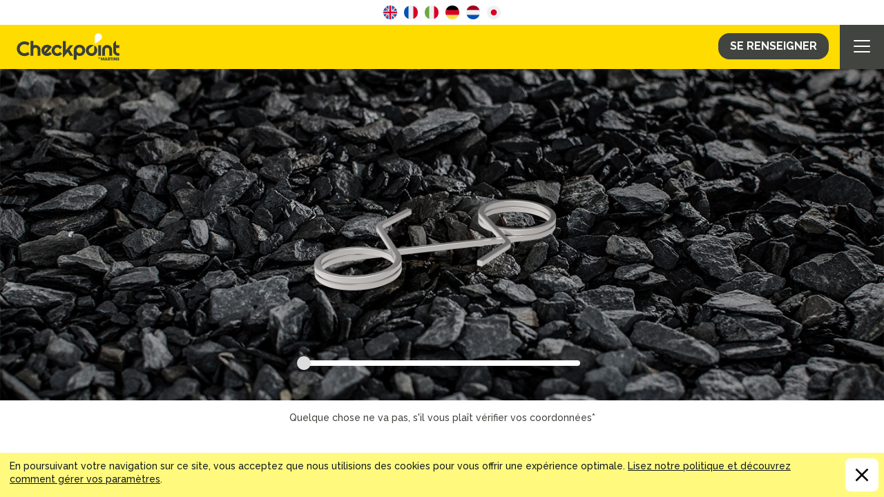

--- FILE ---
content_type: text/html; charset=utf-8
request_url: https://checkpoint-safety.fr/produit/checklock-sq.p.aspx
body_size: 12207
content:

<!DOCTYPE html>
<html lang="fr">
<head id="head"><title>
	Checklock SQ | Produit | CHECKPOINT
</title><meta id="viewport" name="viewport" content="width=device-width, initial-scale=1, shrink-to-fit=no" /><meta http-equiv="Content-Type" content="text/html; charset=utf-8" /><link rel="dns-prefetch" href="//ajax.aspnetcdn.com" /><link rel="dns-prefetch" href="//fonts.googleapis.com" /><link rel="dns-prefetch" href="//fonts.gstatic.com" /><link rel="preload" href="//fast.fonts.net/cssapi/1e3d73a4-00b4-49b3-8216-5a2be23d54ec.css" as="style" /><link rel="preload" href="//ajax.aspnetcdn.com/ajax/4.6/1/WebForms.js" as="script" /><link rel="preload" href="//ajax.aspnetcdn.com/ajax/4.6/1/MicrosoftAjax.js" as="script" /><link rel="preload" href="//ajax.aspnetcdn.com/ajax/4.6/1/MicrosoftAjaxWebForms.js" as="script" /><link id="hreflang" rel="alternate" hreflang="x-default" /><link href="https://fonts.googleapis.com/css?family=Raleway:300,300i,500,500i,700,700i,900,900i" rel="stylesheet" /><link type="text/css" rel="stylesheet" href="//fast.fonts.net/cssapi/1e3d73a4-00b4-49b3-8216-5a2be23d54ec.css" /><meta name="theme-color" content="#10181F" /><meta name="msapplication-config" content="none" /><meta name="mobile-web-app-capable" content="yes" /><meta name="apple-mobile-web-app-capable" content="yes" />
    <!--[if IE 8]>
<link rel="stylesheet" type="text/css" href="/skin/css/ie8.css" />
<![endif]-->
    <!--[if IEMobile ]>
<link rel="stylesheet" type="text/css" href="/skin/css/iemobile.css" />
<![endif]-->
    <link rel="shortcut icon" href="../favicon.ico" /><link rel="preload" as="script" href="/bundles/ScriptsJs?v=-dDGRETtvsq5LXDsvY-8ZN5gYx3mLPOsejWXnGbmseo1"/>
<link href="/bundles/StylesCss?v=I5F4OCfwCYX9VUCIp6tDSV1F6a5bOBYHvRydG1KRxS01" rel="preload" as="style"/>
<link href="/bundles/StylesCss?v=I5F4OCfwCYX9VUCIp6tDSV1F6a5bOBYHvRydG1KRxS01" rel="stylesheet"/>


<!--<script type="text/javascript">
    var _ss = _ss || [];
    _ss.push(['_setDomain', 'https://koi-3QNI0FNYUE.marketingautomation.services/net']);
    _ss.push(['_setAccount', 'KOI-45O56A4K08']);
    _ss.push(['_trackPageView']);
(function() {
    var ss = document.createElement('script');
    ss.type = 'text/javascript'; ss.async = true;
    ss.src = ('https:' == document.location.protocol ? 'https://' : 'http://') + 'koi-3QNI0FNYUE.marketingautomation.services/client/ss.js?ver=2.2.1';
    var scr = document.getElementsByTagName('script')[0];
    scr.parentNode.insertBefore(ss, scr);
})();
</script>-->
<link rel="canonical" href="http://checkpoint-safety.fr/produit/checklock-sq.p.aspx" /><meta name="Description" content="Le Checklock SQ est un dispositif de retenue en acier inoxydable qui aide à réduire le risque de desserrage des écrous." /><meta property="og:url" content="https://checkpoint-safety.fr/produit/checklock-sq.p.aspx" /><link rel="canonical" href="https://checkpoint-safety.fr/produit/checklock-sq.p.aspx" /><meta property="og:image" content="https://checkpoint-safety.fr/skin/images/images-custom/logo-fb.jpg" /><meta property="og:site_name" content="CHECKPOINT" /><meta name="robots" content="index,follow" /><meta property="og:description" content="Le Checklock SQ est un dispositif de retenue en acier inoxydable qui aide à réduire le risque de desserrage des écrous." /><meta property="og:type" content="Website" /><meta property="og:title" content="Checklock SQ | Produit | CHECKPOINT" /><meta property="twitter:url" content="https://checkpoint-safety.fr/produit/checklock-sq.p.aspx" /><meta property="twitter:image" content="https://checkpoint-safety.fr/skin/images/images-custom/logo-fb.jpg" /><meta property="twitter:description" content="Le Checklock SQ est un dispositif de retenue en acier inoxydable qui aide à réduire le risque de desserrage des écrous." /><meta property="twitter:card" content="summary" /><meta property="twitter:site" content="@checkpoint_safe" /><script type="text/javascript">(function(w,d,s,l,i){w[l]=w[l]||[];w[l].push({'gtm.start':
new Date().getTime(),event:'gtm.js'});var f=d.getElementsByTagName(s)[0],
j=d.createElement(s),dl=l!='dataLayer'?'&l='+l:'';j.async=true;j.src=
'//www.googletagmanager.com/gtm.js?id='+i+dl;f.parentNode.insertBefore(j,f);
})(window,document,'script','dataLayer','GTM-PCDJ7GW');
<!-- End Google Tag Manager -->
</script></head>
<body id="body" class=" defaultTemplate product checklock-sq">
    <!-- Google Tag Manager -->
<noscript><iframe src="//www.googletagmanager.com/ns.html?id=GTM-PCDJ7GW"
height="0" width="0" style="display:none;visibility:hidden"></iframe></noscript>

    <form method="post" action="/produit/checklock-sq.p.aspx" id="form1">
<div class="aspNetHidden">
<input type="hidden" name="__EVENTTARGET" id="__EVENTTARGET" value="" />
<input type="hidden" name="__EVENTARGUMENT" id="__EVENTARGUMENT" value="" />
<input type="hidden" name="__VIEWSTATE" id="__VIEWSTATE" value="HJUkKxjWh8QRIei2PaHNlHnE/es4iAethjv9V/Hjc9v3xb34eeYY06xeSiZ5rlOT+hPXJVZbReo8jDFOthbjmIjnUoUKAWArlxgGx8odXPIVD0vc" />
</div>

<script type="text/javascript">
//<![CDATA[
var theForm = document.forms['form1'];
function __doPostBack(eventTarget, eventArgument) {
    if (!theForm.onsubmit || (theForm.onsubmit() != false)) {
        theForm.__EVENTTARGET.value = eventTarget;
        theForm.__EVENTARGUMENT.value = eventArgument;
        theForm.submit();
    }
}
//]]>
</script>


<script src="https://ajax.aspnetcdn.com/ajax/4.6/1/WebForms.js" type="text/javascript"></script>
<script type="text/javascript">
//<![CDATA[
window.WebForm_PostBackOptions||document.write('<script type="text/javascript" src="/WebResource.axd?d=zfDdQHedcWAgsDSBjmyV42IaFCwIKRBIKXrI-bDDmeVSXTdtI0cTORPSzV4uNUvrViHz70zc_IGNLBvWfCIHEU1pr-w1&amp;t=638259398771233176"><\/script>');//]]>
</script>



<script type="text/javascript">
//<![CDATA[
var pageId = '27466';//]]>
</script>

<script src="https://ajax.aspnetcdn.com/ajax/4.6/1/MicrosoftAjax.js" type="text/javascript"></script>
<script type="text/javascript">
//<![CDATA[
(window.Sys && Sys._Application && Sys.Observer)||document.write('<script type="text/javascript" src="/ScriptResource.axd?d=ayDaK6HY-rsYWbf2Xow9X7zbPaWGQylnrjXPPjJczujOwUlTHbGKIysF7wFWmoVus_MKdPmT5Ssodu2llkj-lHmL17ftX5bsgCPitU9CbZMVLUXVM3uSze1a_eTR4-GOqUlJE48So1j10q4oXlpeSqe4zeY1&t=5d0a842b"><\/script>');//]]>
</script>

<script src="https://ajax.aspnetcdn.com/ajax/4.6/1/MicrosoftAjaxWebForms.js" type="text/javascript"></script>
<script type="text/javascript">
//<![CDATA[
(window.Sys && Sys.WebForms)||document.write('<script type="text/javascript" src="/ScriptResource.axd?d=-VM53kQGSH1zk3tUEX9--kVIoieM4JnvI2ZUO1t2va07oG9qo9ck_f7CUm-n56sUcKQsOibvjBO_1sr_bvhR4vsSyJrEM1BTNk04y0nz3HoHNKmO2U25H6eEa3p68Hf1auoGWrm-v47L1OqhW3UvG-ZfEdAFK5NTtG0UT7XMIejS6CkQ0&t=5d0a842b"><\/script>');//]]>
</script>

<div class="aspNetHidden">

	<input type="hidden" name="__VIEWSTATEGENERATOR" id="__VIEWSTATEGENERATOR" value="091C7683" />
	<input type="hidden" name="__VIEWSTATEENCRYPTED" id="__VIEWSTATEENCRYPTED" value="" />
</div>
        <script type="text/javascript">
//<![CDATA[
Sys.WebForms.PageRequestManager._initialize('ctl00$ctl00$ctl00$skeletonScriptManager', 'form1', [], [], [], 90, 'ctl00$ctl00$ctl00');
//]]>
</script>

        
        
        

        <div class="outerWrapper clearfix">
		<!-- START OF HEADER -->
		<div class="siteHeader">
			<div class="siteHeaderWrapper clearfix">
			<div class="logoElements" >
				<div class="logo"><a href="../" accesskey="1">CHECKPOINT</a></div>
			</div>
			<div class="headerElements">
	 			<a class="btn push" href="/contactez-nous.aspx?loc=jump">Se Renseigner</a>
		 		<div class="langWrap">
					<a class="lang" href="#en">EN</a>
				    <a href="#fr">FR</a>
				</div>
			 	
			</div>   
			</div>		
			<nav class="collapseNav" role="navigation"><a href="#" class="menuBtn navCollapse hover"><span class="burger-btn">Menu</span></a>
				<div class="hideNav mainNav">
					
<div class="mobileNavElements">
	 			<a class="btn push" href="#enquire-now">Se Renseigner</a>
		 		<div class="langWrap">
					<a class="lang" href="#en">EN</a>
				    <a href="#fr">FR</a>
				</div>
			</div> 
   <div class="dynamicNav" id="dynamicNavItem">
    <div id="LevelOne" class="navWrapper clearfix">
        <ul class="DropDownNav"><li class="home"><a class="phoneNavAction topLevel" href="/"><span>Home</span></a></li><li class="-propos-de-nous parent"><a href="/a-propos.aspx" class="phoneNavAction topLevel"><span>&#192; Propos de Nous</span></a>
                    </li><li class="produits parent"><a href="/produits.aspx" class="phoneNavAction topLevel"><span>Produits</span></a>
                    <ul class="phoneNav secondLevel"><li class="indicateurs parent"><a href="/produits/ecrou-indicateurs.aspx"><span>Indicateurs</span></a>
                                <ul class="thirdLevel"></ul></li><li class="bloqueurs parent"><a href="/produits/ecrou-bloqueurs.aspx"><span>Bloqueurs</span></a>
                                <ul class="thirdLevel"></ul></li><li class="maintenance"><a href="/produits/ecrou-maintenance.aspx"><span>Maintenance</span></a>
                                </li><li class="cage-de-gonflage-pour-pneus parent"><a href="/produits/cage-de-gonflage-pour-pneus.aspx"><span>Cage de gonflage pour pneus</span></a>
                                <ul class="thirdLevel"></ul></li><li class="automates-de-gonflage-pour-pneus parent"><a href="/produits/automates-de-gonflage-pour-pneus.aspx"><span>Automates de gonflage pour pneus</span></a>
                                <ul class="thirdLevel"></ul></li><li class="billes-dquilibrage-pour-pneus parent last"><a href="/produits/billes-dquilibrage-pour-pneus.aspx"><span>Billes d&#39;&#233;quilibrage pour pneus</span></a>
                                <ul class="thirdLevel"></ul></li></ul></li><li class="recherche-produits parent"><a href="/recherche-produits.aspx" class="phoneNavAction topLevel"><span>Recherche Produits</span></a>
                    </li><li class="secteurs-applications parent"><a href="/secteurs-applications.aspx" class="phoneNavAction topLevel"><span>Secteurs &amp; Applications</span></a>
                    <ul class="phoneNav secondLevel"><li class="transport parent"><a href="/secteurs-applications/transport.aspx"><span>Transport</span></a>
                                <ul class="thirdLevel"></ul></li><li class="minier parent"><a href="/secteurs-applications/minier.aspx"><span>Minier</span></a>
                                <ul class="thirdLevel"></ul></li><li class="industriel parent"><a href="/secteurs-applications/industriel.aspx"><span>Industriel</span></a>
                                <ul class="thirdLevel"></ul></li><li class="ferroviaire parent"><a href="/secteurs-applications/train.aspx"><span>Ferroviaire</span></a>
                                <ul class="thirdLevel"></ul></li><li class="agricole parent"><a href="/secteurs-applications/agricole.aspx"><span>Agricole</span></a>
                                <ul class="thirdLevel"></ul></li><li class="militaire parent"><a href="/secteurs-applications/militaire.aspx"><span>Militaire</span></a>
                                <ul class="thirdLevel"></ul></li></ul></li><li class="actualits-et-vnements parent"><a href="/actualites-et-evenements.aspx" class="phoneNavAction topLevel"><span>Actualit&#233;s et &#201;v&#233;nements</span></a>
                    </li><li class="contactez-nous parent last"><a href="/contactez-nous.aspx" class="phoneNavAction topLevel"><span>Contactez Nous</span></a>
                    </li>
								
</ul>
    </div>

</div>	
					
				</div>                       
			</nav>
		</div> 
		<!-- END OF HEADER -->
		<!-- START OF CONTENT -->
		<div class="siteContainer">       
			<div class="breadcrumb offscreen"><span class="noBreadcrumb offscreen">You are here: </span><ul class="breadcrumb"><li><a href="/">Home</a></li><li><a href="/produit.aspx">Product</a></li><li class="active">Checklock SQ</li></ul></div> 
			

    


    
    
    <div class="singleProductWrap">
        <div class="rotatorComponent wrap main">
            

<div class="rotate">


        <div class="JSsubImages rotateImageContainer columnWrap column">
    
        <div id="ContentBlock_MainContent_MainContent_RotatorImages_ThumbnailRepeater_subImageLi_0" class="JSsubImageli rotateImageWrap column">
              <img src="/uploads/photo-gallery-include-images/60/cffd4c17-932e-49e8-a373-ffeb115d4ab6.png" class="rotateImage JSsubImage" data-href="/uploads/photo-gallery-include-images/60/cffd4c17-932e-49e8-a373-ffeb115d4ab6.png" data-caption="/uploads/photo-gallery-include-images/60/" />
        </div>
    
        <div id="ContentBlock_MainContent_MainContent_RotatorImages_ThumbnailRepeater_subImageLi_1" class="JSsubImageli rotateImageWrap column">
              <img src="/uploads/photo-gallery-include-images/60/4cc23e33-34ec-40ce-8cac-c6e70ffd490f.png" class="rotateImage JSsubImage" data-href="/uploads/photo-gallery-include-images/60/4cc23e33-34ec-40ce-8cac-c6e70ffd490f.png" data-caption="/uploads/photo-gallery-include-images/60/" />
        </div>
    
        <div id="ContentBlock_MainContent_MainContent_RotatorImages_ThumbnailRepeater_subImageLi_2" class="JSsubImageli rotateImageWrap column">
              <img src="/uploads/photo-gallery-include-images/60/3ab6c2f5-6737-40c1-b75b-7d4fa6294b20.png" class="rotateImage JSsubImage" data-href="/uploads/photo-gallery-include-images/60/3ab6c2f5-6737-40c1-b75b-7d4fa6294b20.png" data-caption="/uploads/photo-gallery-include-images/60/" />
        </div>
    
        <div id="ContentBlock_MainContent_MainContent_RotatorImages_ThumbnailRepeater_subImageLi_3" class="JSsubImageli rotateImageWrap column">
              <img src="/uploads/photo-gallery-include-images/60/ba001df0-ec2b-4648-8af6-ef70c255c21b.png" class="rotateImage JSsubImage" data-href="/uploads/photo-gallery-include-images/60/ba001df0-ec2b-4648-8af6-ef70c255c21b.png" data-caption="/uploads/photo-gallery-include-images/60/" />
        </div>
    
        <div id="ContentBlock_MainContent_MainContent_RotatorImages_ThumbnailRepeater_subImageLi_4" class="JSsubImageli rotateImageWrap column">
              <img src="/uploads/photo-gallery-include-images/60/760528df-7b4a-4fec-9bc8-8f976ff5fbcb.png" class="rotateImage JSsubImage" data-href="/uploads/photo-gallery-include-images/60/760528df-7b4a-4fec-9bc8-8f976ff5fbcb.png" data-caption="/uploads/photo-gallery-include-images/60/" />
        </div>
    
        <div id="ContentBlock_MainContent_MainContent_RotatorImages_ThumbnailRepeater_subImageLi_5" class="JSsubImageli rotateImageWrap column">
              <img src="/uploads/photo-gallery-include-images/60/1c9acd69-fac5-46c9-afea-fc5ee16c8243.png" class="rotateImage JSsubImage" data-href="/uploads/photo-gallery-include-images/60/1c9acd69-fac5-46c9-afea-fc5ee16c8243.png" data-caption="/uploads/photo-gallery-include-images/60/" />
        </div>
    
        <div id="ContentBlock_MainContent_MainContent_RotatorImages_ThumbnailRepeater_subImageLi_6" class="JSsubImageli rotateImageWrap column">
              <img src="/uploads/photo-gallery-include-images/60/9c7f1704-8202-4c68-a0ca-307b00718802.png" class="rotateImage JSsubImage" data-href="/uploads/photo-gallery-include-images/60/9c7f1704-8202-4c68-a0ca-307b00718802.png" data-caption="/uploads/photo-gallery-include-images/60/" />
        </div>
    
        <div id="ContentBlock_MainContent_MainContent_RotatorImages_ThumbnailRepeater_subImageLi_7" class="JSsubImageli rotateImageWrap column">
              <img src="/uploads/photo-gallery-include-images/60/1c1753f8-462e-40f8-881f-0d15f26126f6.png" class="rotateImage JSsubImage" data-href="/uploads/photo-gallery-include-images/60/1c1753f8-462e-40f8-881f-0d15f26126f6.png" data-caption="/uploads/photo-gallery-include-images/60/" />
        </div>
    
        <div id="ContentBlock_MainContent_MainContent_RotatorImages_ThumbnailRepeater_subImageLi_8" class="JSsubImageli rotateImageWrap column">
              <img src="/uploads/photo-gallery-include-images/60/cfbec1b0-414d-4a50-b4c6-07e311e4db05.png" class="rotateImage JSsubImage" data-href="/uploads/photo-gallery-include-images/60/cfbec1b0-414d-4a50-b4c6-07e311e4db05.png" data-caption="/uploads/photo-gallery-include-images/60/" />
        </div>
    
        <div id="ContentBlock_MainContent_MainContent_RotatorImages_ThumbnailRepeater_subImageLi_9" class="JSsubImageli rotateImageWrap column">
              <img src="/uploads/photo-gallery-include-images/60/55e54f1a-05d3-408e-88d5-43012d2b6d1e.png" class="rotateImage JSsubImage" data-href="/uploads/photo-gallery-include-images/60/55e54f1a-05d3-408e-88d5-43012d2b6d1e.png" data-caption="/uploads/photo-gallery-include-images/60/" />
        </div>
    
        <div id="ContentBlock_MainContent_MainContent_RotatorImages_ThumbnailRepeater_subImageLi_10" class="JSsubImageli rotateImageWrap column">
              <img src="/uploads/photo-gallery-include-images/60/ba74c7f1-010e-4698-8ac7-7948f138257e.png" class="rotateImage JSsubImage" data-href="/uploads/photo-gallery-include-images/60/ba74c7f1-010e-4698-8ac7-7948f138257e.png" data-caption="/uploads/photo-gallery-include-images/60/" />
        </div>
    
        <div id="ContentBlock_MainContent_MainContent_RotatorImages_ThumbnailRepeater_subImageLi_11" class="JSsubImageli rotateImageWrap column">
              <img src="/uploads/photo-gallery-include-images/60/29b0bf53-3a46-4d22-8c38-a5c73e6eb703.png" class="rotateImage JSsubImage" data-href="/uploads/photo-gallery-include-images/60/29b0bf53-3a46-4d22-8c38-a5c73e6eb703.png" data-caption="/uploads/photo-gallery-include-images/60/" />
        </div>
    
        <div id="ContentBlock_MainContent_MainContent_RotatorImages_ThumbnailRepeater_subImageLi_12" class="JSsubImageli rotateImageWrap column">
              <img src="/uploads/photo-gallery-include-images/60/87720dd1-49d4-4716-8b87-93bf5614a67c.png" class="rotateImage JSsubImage" data-href="/uploads/photo-gallery-include-images/60/87720dd1-49d4-4716-8b87-93bf5614a67c.png" data-caption="/uploads/photo-gallery-include-images/60/" />
        </div>
    
        <div id="ContentBlock_MainContent_MainContent_RotatorImages_ThumbnailRepeater_subImageLi_13" class="JSsubImageli rotateImageWrap column">
              <img src="/uploads/photo-gallery-include-images/60/fe4bff18-ecc3-4abb-b2b4-688706b7a9ad.png" class="rotateImage JSsubImage" data-href="/uploads/photo-gallery-include-images/60/fe4bff18-ecc3-4abb-b2b4-688706b7a9ad.png" data-caption="/uploads/photo-gallery-include-images/60/" />
        </div>
    
        <div id="ContentBlock_MainContent_MainContent_RotatorImages_ThumbnailRepeater_subImageLi_14" class="JSsubImageli rotateImageWrap column">
              <img src="/uploads/photo-gallery-include-images/60/347b33ea-de1f-45c0-80fc-6228e727495c.png" class="rotateImage JSsubImage" data-href="/uploads/photo-gallery-include-images/60/347b33ea-de1f-45c0-80fc-6228e727495c.png" data-caption="/uploads/photo-gallery-include-images/60/" />
        </div>
    
        <div id="ContentBlock_MainContent_MainContent_RotatorImages_ThumbnailRepeater_subImageLi_15" class="JSsubImageli rotateImageWrap column">
              <img src="/uploads/photo-gallery-include-images/60/aea2970c-f648-4c3e-b9db-a4a2f0d75377.png" class="rotateImage JSsubImage" data-href="/uploads/photo-gallery-include-images/60/aea2970c-f648-4c3e-b9db-a4a2f0d75377.png" data-caption="/uploads/photo-gallery-include-images/60/" />
        </div>
    
        <div id="ContentBlock_MainContent_MainContent_RotatorImages_ThumbnailRepeater_subImageLi_16" class="JSsubImageli rotateImageWrap column">
              <img src="/uploads/photo-gallery-include-images/60/32e21fb8-91d5-4188-9ec9-2159e9f1fb7d.png" class="rotateImage JSsubImage" data-href="/uploads/photo-gallery-include-images/60/32e21fb8-91d5-4188-9ec9-2159e9f1fb7d.png" data-caption="/uploads/photo-gallery-include-images/60/" />
        </div>
    
        <div id="ContentBlock_MainContent_MainContent_RotatorImages_ThumbnailRepeater_subImageLi_17" class="JSsubImageli rotateImageWrap column">
              <img src="/uploads/photo-gallery-include-images/60/15af30a9-f9ca-4af0-9607-cebcff66a6e0.png" class="rotateImage JSsubImage" data-href="/uploads/photo-gallery-include-images/60/15af30a9-f9ca-4af0-9607-cebcff66a6e0.png" data-caption="/uploads/photo-gallery-include-images/60/" />
        </div>
    
        <div id="ContentBlock_MainContent_MainContent_RotatorImages_ThumbnailRepeater_subImageLi_18" class="JSsubImageli rotateImageWrap column">
              <img src="/uploads/photo-gallery-include-images/60/88b75d68-b4a8-46d8-af15-4f6fe5b814a4.png" class="rotateImage JSsubImage" data-href="/uploads/photo-gallery-include-images/60/88b75d68-b4a8-46d8-af15-4f6fe5b814a4.png" data-caption="/uploads/photo-gallery-include-images/60/" />
        </div>
    
        <div id="ContentBlock_MainContent_MainContent_RotatorImages_ThumbnailRepeater_subImageLi_19" class="JSsubImageli rotateImageWrap column">
              <img src="/uploads/photo-gallery-include-images/60/18ecf991-a587-4e54-ad84-bfbdf3874fb2.png" class="rotateImage JSsubImage" data-href="/uploads/photo-gallery-include-images/60/18ecf991-a587-4e54-ad84-bfbdf3874fb2.png" data-caption="/uploads/photo-gallery-include-images/60/" />
        </div>
    
        <div id="ContentBlock_MainContent_MainContent_RotatorImages_ThumbnailRepeater_subImageLi_20" class="JSsubImageli rotateImageWrap column">
              <img src="/uploads/photo-gallery-include-images/60/9d1453e0-3e89-43c1-b29d-e0255fe33349.png" class="rotateImage JSsubImage" data-href="/uploads/photo-gallery-include-images/60/9d1453e0-3e89-43c1-b29d-e0255fe33349.png" data-caption="/uploads/photo-gallery-include-images/60/" />
        </div>
    
        <div id="ContentBlock_MainContent_MainContent_RotatorImages_ThumbnailRepeater_subImageLi_21" class="JSsubImageli rotateImageWrap column">
              <img src="/uploads/photo-gallery-include-images/60/b0f3cf4b-9570-4605-81e4-764cd4226a8f.png" class="rotateImage JSsubImage" data-href="/uploads/photo-gallery-include-images/60/b0f3cf4b-9570-4605-81e4-764cd4226a8f.png" data-caption="/uploads/photo-gallery-include-images/60/" />
        </div>
    
        <div id="ContentBlock_MainContent_MainContent_RotatorImages_ThumbnailRepeater_subImageLi_22" class="JSsubImageli rotateImageWrap column">
              <img src="/uploads/photo-gallery-include-images/60/51175f84-a42e-4025-b7c3-6a09843c1d05.png" class="rotateImage JSsubImage" data-href="/uploads/photo-gallery-include-images/60/51175f84-a42e-4025-b7c3-6a09843c1d05.png" data-caption="/uploads/photo-gallery-include-images/60/" />
        </div>
    
        <div id="ContentBlock_MainContent_MainContent_RotatorImages_ThumbnailRepeater_subImageLi_23" class="JSsubImageli rotateImageWrap column">
              <img src="/uploads/photo-gallery-include-images/60/2ef1426f-58a2-406a-8693-3cfad09f85d4.png" class="rotateImage JSsubImage" data-href="/uploads/photo-gallery-include-images/60/2ef1426f-58a2-406a-8693-3cfad09f85d4.png" data-caption="/uploads/photo-gallery-include-images/60/" />
        </div>
    
        <div id="ContentBlock_MainContent_MainContent_RotatorImages_ThumbnailRepeater_subImageLi_24" class="JSsubImageli rotateImageWrap column">
              <img src="/uploads/photo-gallery-include-images/60/5d38b268-0f82-4404-8da5-9e040c344df4.png" class="rotateImage JSsubImage" data-href="/uploads/photo-gallery-include-images/60/5d38b268-0f82-4404-8da5-9e040c344df4.png" data-caption="/uploads/photo-gallery-include-images/60/" />
        </div>
    
        <div id="ContentBlock_MainContent_MainContent_RotatorImages_ThumbnailRepeater_subImageLi_25" class="JSsubImageli rotateImageWrap column">
              <img src="/uploads/photo-gallery-include-images/60/18b4a63c-e196-435d-8f4b-2224f649de2f.png" class="rotateImage JSsubImage" data-href="/uploads/photo-gallery-include-images/60/18b4a63c-e196-435d-8f4b-2224f649de2f.png" data-caption="/uploads/photo-gallery-include-images/60/" />
        </div>
    
        <div id="ContentBlock_MainContent_MainContent_RotatorImages_ThumbnailRepeater_subImageLi_26" class="JSsubImageli rotateImageWrap column">
              <img src="/uploads/photo-gallery-include-images/60/34c5e9fd-ccf9-4ff4-ab60-7dfc866ecb81.png" class="rotateImage JSsubImage" data-href="/uploads/photo-gallery-include-images/60/34c5e9fd-ccf9-4ff4-ab60-7dfc866ecb81.png" data-caption="/uploads/photo-gallery-include-images/60/" />
        </div>
    
        <div id="ContentBlock_MainContent_MainContent_RotatorImages_ThumbnailRepeater_subImageLi_27" class="JSsubImageli rotateImageWrap column">
              <img src="/uploads/photo-gallery-include-images/60/1c98dbd8-1532-41b3-aee8-e0d4e2961e6b.png" class="rotateImage JSsubImage" data-href="/uploads/photo-gallery-include-images/60/1c98dbd8-1532-41b3-aee8-e0d4e2961e6b.png" data-caption="/uploads/photo-gallery-include-images/60/" />
        </div>
    
        <div id="ContentBlock_MainContent_MainContent_RotatorImages_ThumbnailRepeater_subImageLi_28" class="JSsubImageli rotateImageWrap column">
              <img src="/uploads/photo-gallery-include-images/60/80d846db-94c4-4ad5-8d9b-a9dce67a809d.png" class="rotateImage JSsubImage" data-href="/uploads/photo-gallery-include-images/60/80d846db-94c4-4ad5-8d9b-a9dce67a809d.png" data-caption="/uploads/photo-gallery-include-images/60/" />
        </div>
    
        <div id="ContentBlock_MainContent_MainContent_RotatorImages_ThumbnailRepeater_subImageLi_29" class="JSsubImageli rotateImageWrap column">
              <img src="/uploads/photo-gallery-include-images/60/0bf7d4f5-0528-4c26-a57f-06191f90f689.png" class="rotateImage JSsubImage" data-href="/uploads/photo-gallery-include-images/60/0bf7d4f5-0528-4c26-a57f-06191f90f689.png" data-caption="/uploads/photo-gallery-include-images/60/" />
        </div>
    
        <div id="ContentBlock_MainContent_MainContent_RotatorImages_ThumbnailRepeater_subImageLi_30" class="JSsubImageli rotateImageWrap column">
              <img src="/uploads/photo-gallery-include-images/60/4fee79b7-9c68-4d47-a40d-3033b2d2004e.png" class="rotateImage JSsubImage" data-href="/uploads/photo-gallery-include-images/60/4fee79b7-9c68-4d47-a40d-3033b2d2004e.png" data-caption="/uploads/photo-gallery-include-images/60/" />
        </div>
    
        <div id="ContentBlock_MainContent_MainContent_RotatorImages_ThumbnailRepeater_subImageLi_31" class="JSsubImageli rotateImageWrap column">
              <img src="/uploads/photo-gallery-include-images/60/4aac77aa-e885-436f-a741-edbb35ba0cc4.png" class="rotateImage JSsubImage" data-href="/uploads/photo-gallery-include-images/60/4aac77aa-e885-436f-a741-edbb35ba0cc4.png" data-caption="/uploads/photo-gallery-include-images/60/" />
        </div>
    
        <div id="ContentBlock_MainContent_MainContent_RotatorImages_ThumbnailRepeater_subImageLi_32" class="JSsubImageli rotateImageWrap column">
              <img src="/uploads/photo-gallery-include-images/60/b0e61dc5-e5e8-4953-aa40-b5047d5e6cb3.png" class="rotateImage JSsubImage" data-href="/uploads/photo-gallery-include-images/60/b0e61dc5-e5e8-4953-aa40-b5047d5e6cb3.png" data-caption="/uploads/photo-gallery-include-images/60/" />
        </div>
    
        <div id="ContentBlock_MainContent_MainContent_RotatorImages_ThumbnailRepeater_subImageLi_33" class="JSsubImageli rotateImageWrap column">
              <img src="/uploads/photo-gallery-include-images/60/4f85a4cc-ee03-4c81-9fe9-c2fb27bd314f.png" class="rotateImage JSsubImage" data-href="/uploads/photo-gallery-include-images/60/4f85a4cc-ee03-4c81-9fe9-c2fb27bd314f.png" data-caption="/uploads/photo-gallery-include-images/60/" />
        </div>
    
        <div id="ContentBlock_MainContent_MainContent_RotatorImages_ThumbnailRepeater_subImageLi_34" class="JSsubImageli rotateImageWrap column">
              <img src="/uploads/photo-gallery-include-images/60/b1405673-2fcf-4fa8-b007-43fdf4775b53.png" class="rotateImage JSsubImage" data-href="/uploads/photo-gallery-include-images/60/b1405673-2fcf-4fa8-b007-43fdf4775b53.png" data-caption="/uploads/photo-gallery-include-images/60/" />
        </div>
    
        <div id="ContentBlock_MainContent_MainContent_RotatorImages_ThumbnailRepeater_subImageLi_35" class="JSsubImageli rotateImageWrap column">
              <img src="/uploads/photo-gallery-include-images/60/65de54da-76fd-4733-b443-ccd4d61a4655.png" class="rotateImage JSsubImage" data-href="/uploads/photo-gallery-include-images/60/65de54da-76fd-4733-b443-ccd4d61a4655.png" data-caption="/uploads/photo-gallery-include-images/60/" />
        </div>
    
     </div>
    
    <div id="ContentBlock_MainContent_MainContent_RotatorImages_imageNavigations" class="imageSlider column">
      </div>
</div>
            <div class="colourVary">Quelque chose ne va pas, s'il vous plaît vérifier vos coordonnées*</div>
        </div>
        <div class="productWrapper">

                  

            <div class="contentComponent wrap main">
                <div class="pageHeader">
                    <h1 id="ContentBlock_MainContent_MainContent_ProductName">Checklock SQ</h1>
                    <div id="ContentBlock_MainContent_MainContent_subTitle" class="subTitle"></div>
                </div>
                <div id="ContentBlock_MainContent_MainContent_prodShortDesc" class="introWrap">
                    <p id="ContentBlock_MainContent_MainContent_ShortDescription" class="shortDesc sectionIntro">Un dispositif de retenue en acier inoxydable visant à réduire le risque de desserrage des écrous. </p>
                </div>
                <div id="ContentBlock_MainContent_MainContent_FullDescription" class="longDesc contentWrap"><p>Ce dispositif de retenue peut &ecirc;tre utilis&eacute; sur des roues, des machines et sur tout autres &eacute;quipements comportant des &eacute;crous essentiels &agrave; la s&eacute;curit&eacute;. Il est constitu&eacute; de deux boucles qui s&rsquo;&eacute;largissent sous la pression des doigts afin d&rsquo;&ecirc;tre assembl&eacute;es autour de deux &eacute;crous adjacents. Une fois pos&eacute;, le Checklock SQ&reg; agit comme un ressort et emp&ecirc;che les &eacute;crous de se desserrer.</p>
<p>Le Checklock SQ&reg; est fabriqu&eacute; &agrave; partir d'acier inoxydable de haute qualit&eacute;, qui est ensuite trait&eacute; thermiquement pour assurer la fonction de r&eacute;tention et lui permettre d'&ecirc;tre r&eacute;utilis&eacute; continuellement.</p>
<h3>Certification T&Uuml;V</h3>
<p><img src="/skin/images/images-custom/logo-tuv.png" /></p>
<h3>Fonction</h3>
<p>Le Checklock SQ&reg; offre une fonction de retenue qui aide &agrave; emp&ecirc;cher le desserrage des &eacute;crous.</p>
<h3>Avantages Cl&eacute;s</h3>
<ul>
<li>Aide &agrave; pr&eacute;venir le desserrage des &eacute;crous</li>
<li>Aucun &eacute;quipement de montage n&rsquo;est requis</li>
<li>R&eacute;utilisable</li>
<li>Encourage la s&eacute;curit&eacute; au sein de la flotte</li>
<li>Rentable et facile &agrave; mettre en place</li>
</ul>
<p>Le Checklock SQ&reg; est con&ccedil;u pour &ecirc;tre utilis&eacute; sur des roues sans enjoliveurs. Ce produit peut &eacute;galement &ecirc;tre associ&eacute; au&nbsp;Checkpoint&reg; pour donner une apparence plus visuelle et ainsi b&eacute;n&eacute;ficier de l&rsquo;indication de surchauffe. Le Checklock SQ&reg; se traduit comme un engagement clair en mati&egrave;re de s&eacute;curit&eacute; envers les autres usagers de la route.</p></div>
                <div class="buttonWrap"><a class="btn" href="#enquire-now">Se Renseigner</a></div>
            </div>


      

            <div id="ContentBlock_MainContent_MainContent_configure" class="configurationComponent wrap main">
                <!--<h2>How it Works:</h2>-->
                
                        <h3>Guide des dimensions</h3>
                        <span class="confDescription"></span>
                        

<div class="JSImages imageContainer">
  


<div id="ContentBlock_MainContent_MainContent_IncludesRepeater_ConfImages_0_singleImage_0" class="singleImageWrap column">
    <img src="/uploads/photo-gallery-include-images/87/f3dc8f55-dd87-4e64-8055-31154a84b6d0.jpg" id="ContentBlock_MainContent_MainContent_IncludesRepeater_ConfImages_0_ProductImage_0" class="JSmainImage singleImage" data-zoom-image="" />
</div>


</div>

                    
            </div>
            <div id="ContentBlock_MainContent_MainContent_moreInfo" class="tabWrap column">
                <div class="titleWrapper offscreen">
                    <h2 class="sectionTitle">More information</h2>
                </div>
                <div class="tabs">
                    <span id="tab1" class="tabName first active">Données Techniques</span>
                    <span id="tab2" class="tabName second">Galerie</span>
                    
                    <span id="tab4" class="tabName fourth">Téléchargements</span>
                </div>
                <div class="tabWrapper JSon">
                    <div class="tab first tab1 active">
                        <span class="itemName">Données Techniques</span>
                        <div class="contentWrapper">
                            <h2>Données Techniques</h2>
                            <div id="ContentBlock_MainContent_MainContent_Specification" class="spec contentWrap"><h3>Materiau</h3>
<p>Acier inoxydable de qualit&eacute; sup&eacute;rieure fa&ccedil;onn&eacute; en section carr&eacute;e.</p>
<h3>Application</h3>
<p>Principalement pour les v&eacute;hicules utilitaires tels que les bus, les camions et les transporteurs de marchandises dangereuses. Il est &eacute;galement utilis&eacute; dans les secteurs industriel, minier et partout o&ugrave; des fixations essentielles &agrave; la s&eacute;curit&eacute; peuvent se desserrer en raison de fortes vibrations, n&eacute;cessitant donc une solution de r&eacute;tention.</p>
<h3>Dimensions</h3>
<p>Toutes les dimensions sont mesur&eacute;es sur le plat de l'&eacute;crou et n&eacute;cessitent &eacute;galement une mesure de l&rsquo;entraxe en mm pour assurer un ajustement pr&eacute;cis et correct.</p>
<p>Nous pouvons concevoir et fabriquer des versions personnalis&eacute;es du Checklock SQ pour une large gamme d'applications existantes ou nouvelles, et ce dans divers secteurs. Pour plus d'informations, veuillez <a href="/contactez-nous.aspx">contacter l'&eacute;quipe de vente</a>.</p></div>
                        </div>
                    </div>
                    <div class="tab tab2 second" id="gal">
                        <span class="itemName">Galerie</span>
                        <div class="contentWrapper">
                            

    <div class="titleWrap">
        <h2 class="sectionTitle">Galerie</h2>
    </div>

<div class="JSImages imageContainer innerBlock">
	<div class="componentImages contentImages">
       <div class="lightbox offscreen">
       	<div class="lightboxSlider">
        <div id="ContentBlock_MainContent_MainContent_ProductImages_singleImage" class="mainImage singleImageWrap column">
		    <img src="/uploads/photo-gallery-include-images/59/7309a6ab-9334-4ab9-bdcb-488a3f2a4745.jpg" id="ContentBlock_MainContent_MainContent_ProductImages_ProductImage" class="JSmainImage singleImage" data-zoom-image="" />
		</div>
        <div id="ContentBlock_MainContent_MainContent_ProductImages_imageNavigations" class="imageNav">
            <div class="imagebutton prev">
            </div>
            <div class="imagebutton next">
            </div>
            </div>
            <div class="lightboxClose"></div>
        </div>
		
		<div class="lightboxCover"></div>
		
		</div>
		
        
		        <div class="JSsubImages subImages multiImageContainer ">
		    
		        <div id="ContentBlock_MainContent_MainContent_ProductImages_ThumbnailRepeater_subImageLi_0" class="JSsubImageli multiImageWrap subImage ">
					<img src="/uploads/photo-gallery-thumbnail-images/59/7309a6ab-9334-4ab9-bdcb-488a3f2a4745.jpg" class="multiImage JSsubImage" data-href="/uploads/photo-gallery-include-images/59/7309a6ab-9334-4ab9-bdcb-488a3f2a4745.jpg" data-caption="/uploads/photo-gallery-include-images/59/" />
		        </div>
		    
		        <div id="ContentBlock_MainContent_MainContent_ProductImages_ThumbnailRepeater_subImageLi_1" class="JSsubImageli multiImageWrap subImage ">
					<img src="/uploads/photo-gallery-thumbnail-images/59/fd62e105-81a1-46af-a244-65dc3bf3d0d8.jpg" class="multiImage JSsubImage" data-href="/uploads/photo-gallery-include-images/59/fd62e105-81a1-46af-a244-65dc3bf3d0d8.jpg" data-caption="/uploads/photo-gallery-include-images/59/" />
		        </div>
		    
		        <div id="ContentBlock_MainContent_MainContent_ProductImages_ThumbnailRepeater_subImageLi_2" class="JSsubImageli multiImageWrap subImage ">
					<img src="/uploads/photo-gallery-thumbnail-images/59/ecb275e1-29f2-45f7-9b06-cc4ffc972557.jpg" class="multiImage JSsubImage" data-href="/uploads/photo-gallery-include-images/59/ecb275e1-29f2-45f7-9b06-cc4ffc972557.jpg" data-caption="/uploads/photo-gallery-include-images/59/" />
		        </div>
		    
		        <div id="ContentBlock_MainContent_MainContent_ProductImages_ThumbnailRepeater_subImageLi_3" class="JSsubImageli multiImageWrap subImage ">
					<img src="/uploads/photo-gallery-thumbnail-images/59/d61770f1-5936-4010-9ac0-4c4680615a58.jpg" class="multiImage JSsubImage" data-href="/uploads/photo-gallery-include-images/59/d61770f1-5936-4010-9ac0-4c4680615a58.jpg" data-caption="/uploads/photo-gallery-include-images/59/" />
		        </div>
		    
		        <div id="ContentBlock_MainContent_MainContent_ProductImages_ThumbnailRepeater_subImageLi_4" class="JSsubImageli multiImageWrap subImage ">
					<img src="/uploads/photo-gallery-thumbnail-images/59/b502d271-9b42-4a93-93e8-35f2a476c682.jpg" class="multiImage JSsubImage" data-href="/uploads/photo-gallery-include-images/59/b502d271-9b42-4a93-93e8-35f2a476c682.jpg" data-caption="/uploads/photo-gallery-include-images/59/" />
		        </div>
		    
		        <div id="ContentBlock_MainContent_MainContent_ProductImages_ThumbnailRepeater_subImageLi_5" class="JSsubImageli multiImageWrap subImage ">
					<img src="/uploads/photo-gallery-thumbnail-images/59/11332b06-ed33-4e0b-930a-6ae49e958598.jpg" class="multiImage JSsubImage" data-href="/uploads/photo-gallery-include-images/59/11332b06-ed33-4e0b-930a-6ae49e958598.jpg" data-caption="/uploads/photo-gallery-include-images/59/" />
		        </div>
		    
			    </div>
		    
    </div>
</div>
                        </div>
                    </div>
                    
                    <div id="ContentBlock_MainContent_MainContent_downloadTab" class="tab tab4 fourth">
                        <span class="itemName">Téléchargements</span>
                        <div class="contentWrapper">
                            <div id="ContentBlock_MainContent_MainContent_WebPageDocuments_WebPageDocumentsContainer" class="wrap documentsModule documentsInclude">
    <div class="titleWrap"><h2 class="sectionTitle">Downloads</h2></div>
    
        <div class="listWrapper clearfix">
      
      <div class="download_component wrap main">
      <div class="documentWrap"><a class="icon  pdf" href="/downloads/96/checklock-sq-clsq.ashx" download="true" target="_blank">
      Checklock SQ CLSQ <span class="fileSize">(552 KB)</span>
      </a></div></div>
      
        </div>
      
</div>

                        </div>
                    </div>
                </div>
                <div class="tabWrapperAdd">*Bien que nous ayons tout mis en œuvre pour faire correspondre les couleurs de nos produits à l'écran, la reproduction des couleurs sur Internet n'est pas précise et ne doit pas être invoquée. S'il vous plaît contactez-nous pour un échantillon.</div>

            </div>

            
        </div>
    </div>


          
 

			
			
			
        <!-- START OF FOOTER -->       
		<div class="siteFooter " id="footerJS">
			<div class="siteFooterWrap columnWrap clearfix">                 
			<nav class="navWrapper column columnWrap clearfix" role="navigation">
			<div class="baseNav firstNav column">
				
				<ul>
					<li class="footerAnchor homeAnchor"><a href="/">Accueil</a></li>
					<li class="footerAnchor aboutAnchor"><a href="/a-propos.aspx">À propos de Nous</a></li>
					<!--<li class="footerAnchor teamAnchor"><a href="/become-a-distributor.aspx">Become a Distributor</a></li>-->
				</ul>
			</div>
			<div class="baseNav secondNav column">
				
				<ul>
					<li class="footerAnchor blogAnchor"><a href="/actualites-et-evenements.aspx">Actualités et Événements</a></li>
			
					<li class="footerAnchor "><a href="/contactez-nous.aspx">Contactez-nous</a></li>
				</ul>
			</div>
			<div class="baseNav thirdNav column">
				<div class="footerSocial column">
<!--googleoff: all-->
					<div class="socialItem fbFollow"><a rel="nofollow" onclick="javascript:window.open(this.href);return false;" href="https://www.facebook.com/CheckpointSafety">Suivez nous on Facebook</a></div>
				
<!--googleon: all-->  
				</div>
            </div>
				
			</nav>
			<div class="contactDetails column"> 

				<span class="org">CHECKPOINT (Head office)</span><br />
				<span class="contactAddress">Unit 9, Kellet Road Ind Est, Carnforth, Lancashire LA5 9XP.</span>
				<span class="contactPhone"><span class="">Telephone:</span> <a href="tel:+44 (0)1524 271 200">+44 (0)1524 271 200</a></span>
				<span class="contactEmail"><span class="offscreen">Email:</span> <span><a href="&#109;&#97;&#105;&#108;&#116;&#111;:&#115;&#97;&#108;&#101;&#115;&#45;&#117;&#107;&#64;&#109;&#97;&#114;&#116;&#105;&#110;&#115;&#105;&#110;&#100;&#117;&#115;&#116;&#114;&#105;&#101;&#115;&#46;&#99;&#111;&#109;?subject=Enquiry%20from%20the%20CHECKPOINT%20website">&#115;&#97;&#108;&#101;&#115;&#45;&#117;&#107;&#64;&#109;&#97;&#114;&#116;&#105;&#110;&#115;&#105;&#110;&#100;&#117;&#115;&#116;&#114;&#105;&#101;&#115;&#46;&#99;&#111;&#109;</a></span></span>
			</div>
			
				</div>
		</div>
		
	<div class="smallprintWrapper">                    
		<nav class="smallPrint" role="navigation">
		<ul>
			
			<li class="privacyAnchor"><a href="/politique-de-confidentialite.aspx">Politique de confidentialité</a></li>
			<li class="cookiesAnchor"><a href="/politique-sur-les-cookies.aspx">Politique Sur Les Cookies</a></li>
			<li class="useAnchor"><a href="/conditions-d-utilisation.aspx">Conditions D'utilisation</a></li>
			<li class="accessibilityAnchor last"><a href="/conditions-générales.aspx">Conditions Générales</a></li>
		</ul>
		</nav>
		
		<div class="siteInfo"> &copy; CHECKPOINT 2017 - 2026. All rights reserved.</div>
		<div class="legalDetails">Company number: 01988026 Registered address: Business Lines Ltd T/A Checkpoint, Unit 9, Kellet Road Industrial Estate, Carnforth, Lancashire, LA5 9XP, UK.</div>
		<div class="siteAuthor">Site <span class="offscreen"><a href="http://www.thecreativebranch.com/services/web.aspx" onclick="javascript:window.open(this.href);return false;" title="Opens in a new window">Website design</a>, <a href="http://www.thecreativebranch.com/services/web.aspx" onclick="javascript:window.open(this.href);return false;" title="Opens in a new window"><span class="offscreen">website&nbsp;</span>development</a> and <a href="http://www.thecreativebranch.com/services/software.aspx" onclick="javascript:window.open(this.href);return false;" title="Opens in a new window">software<span class="offscreen">&nbsp;development</span></a>&nbsp;</span>by The Creative Branch</div>
	</div>
	<div class="partnerLogoContainer">
		
		
		
    <div class="partnerLogo iso">
			<a href="/" target="_blank"  rel="noreferrer">
				<img src="/skin/images/images-custom/wcs-iso-9001.jpg" loading="lazy" alt="ISO 9001 Website logo">
			</a>
    </div>
		<div class="partnerLogo ntda">
			<a href="https://www.ntda.co.uk/" target="_blank"  rel="noreferrer">
				<img src="/skin/images/images-custom/logo-ntda.jpg" loading="lazy" alt="NTDA Website logo">
			</a>
		</div>
		
	</div>
	
		<!-- END OF FOOTER -->
	</div>
	<!-- END OF CONTENT -->  
		

</div>
<div id="ckMessageOuter" class="ckMessageOuter alert alert-warning">
<!--googleoff: all-->
<div id="Cookies_ckContainer" class="ckContainer clearfix robots-nocontent">
<div id="ckMessageContainer" class="contentWrapper">
<p class="ckNotice"></p><noscript><p>By using this website you agree to our <a href="/politique-sur-les-cookies.aspx">use of cookies</a> to enhance your experience.</p></noscript>
</div>
<div class="buttonContainer"><input type="submit" name="ctl00$ctl00$ctl00$Cookies$DoSetCk" value="Close" id="DoSetCk" title="Close this message" class="closeMessage closeCkMessage close" /></div>
<!--googleon: all-->
</div>
</div>

<a class="cd-top">Top</a>

        <script src="/bundles/ScriptsJs?v=-dDGRETtvsq5LXDsvY-8ZN5gYx3mLPOsejWXnGbmseo1"></script>

    

<script type="text/javascript">
//<![CDATA[
$LAB.script("/js/product.js").wait(); $LAB.script("/js/search-block.js").wait(); $LAB.script("/js/cookiecontrol.js").wait(function(){doCkNotice('/politique-sur-les-cookies.aspx'); }); //]]>
</script>
</form>
<script src="https://checkpoint-safety.com/js/lang.js"></script>
</body>
</html>


--- FILE ---
content_type: text/css; charset=utf-8
request_url: https://fast.fonts.net/cssapi/1e3d73a4-00b4-49b3-8216-5a2be23d54ec.css
body_size: 517
content:
@import url(/t/1.css?apiType=css&projectid=1e3d73a4-00b4-49b3-8216-5a2be23d54ec);
@font-face{
font-family:"Gill Sans W01 Medium";
src:url("/dv2/2/beab4258-af94-4971-a0db-b7bc2bef74bc.eot?d44f19a684109620e4841470a390e8187ec4694d596e7fd2009c7371e56ff604b16b4c75adfcada40e16ef7bbddb8022b4e834fab1520ae812fd1bf3285e80b9666db76606832c205a536f88caf28b17395d3b6bc8804302ecef9c993bb0&projectId=1e3d73a4-00b4-49b3-8216-5a2be23d54ec#iefix");
src:url("/dv2/2/beab4258-af94-4971-a0db-b7bc2bef74bc.eot?d44f19a684109620e4841470a390e8187ec4694d596e7fd2009c7371e56ff604b16b4c75adfcada40e16ef7bbddb8022b4e834fab1520ae812fd1bf3285e80b9666db76606832c205a536f88caf28b17395d3b6bc8804302ecef9c993bb0&projectId=1e3d73a4-00b4-49b3-8216-5a2be23d54ec#iefix") format("eot"),url("/dv2/14/d9f9decc-5fa8-4390-a105-4f89f6b7b055.woff2?d44f19a684109620e4841470a390e8187ec4694d596e7fd2009c7371e56ff604b16b4c75adfcada40e16ef7bbddb8022b4e834fab1520ae812fd1bf3285e80b9666db76606832c205a536f88caf28b17395d3b6bc8804302ecef9c993bb0&projectId=1e3d73a4-00b4-49b3-8216-5a2be23d54ec") format("woff2"),url("/dv2/3/cd5a93fc-2bb1-48df-8982-11119cd6e270.woff?d44f19a684109620e4841470a390e8187ec4694d596e7fd2009c7371e56ff604b16b4c75adfcada40e16ef7bbddb8022b4e834fab1520ae812fd1bf3285e80b9666db76606832c205a536f88caf28b17395d3b6bc8804302ecef9c993bb0&projectId=1e3d73a4-00b4-49b3-8216-5a2be23d54ec") format("woff"),url("/dv2/1/b6bdc93b-2720-4c92-b68d-48499456178e.ttf?d44f19a684109620e4841470a390e8187ec4694d596e7fd2009c7371e56ff604b16b4c75adfcada40e16ef7bbddb8022b4e834fab1520ae812fd1bf3285e80b9666db76606832c205a536f88caf28b17395d3b6bc8804302ecef9c993bb0&projectId=1e3d73a4-00b4-49b3-8216-5a2be23d54ec") format("truetype"),url("/dv2/11/944cce8d-20bf-41c1-ae29-2bc8199859db.svg?d44f19a684109620e4841470a390e8187ec4694d596e7fd2009c7371e56ff604b16b4c75adfcada40e16ef7bbddb8022b4e834fab1520ae812fd1bf3285e80b9666db76606832c205a536f88caf28b17395d3b6bc8804302ecef9c993bb0&projectId=1e3d73a4-00b4-49b3-8216-5a2be23d54ec#944cce8d-20bf-41c1-ae29-2bc8199859db") format("svg");
}


--- FILE ---
content_type: text/css; charset=utf-8
request_url: https://checkpoint-safety.fr/bundles/StylesCss?v=I5F4OCfwCYX9VUCIp6tDSV1F6a5bOBYHvRydG1KRxS01
body_size: 38119
content:
/* Minification failed. Returning unminified contents.
(4,1): run-time error CSS1019: Unexpected token, found '@import'
(4,9): run-time error CSS1019: Unexpected token, found 'url("")'
 */
button,hr,input{overflow:visible}audio,canvas,progress,video{display:inline-block}progress,sub,sup{vertical-align:baseline}[type=checkbox],[type=radio],legend{box-sizing:border-box;padding:0}html{line-height:1.15;-ms-text-size-adjust:100%;-webkit-text-size-adjust:100%}body{margin:0}article,aside,details,figcaption,figure,footer,header,main,menu,nav,section{display:block}h1{font-size:2em;margin:.67em 0}figure{margin:1em 40px}hr{box-sizing:content-box;height:0}code,kbd,pre,samp{font-family:monospace,monospace;font-size:1em}a{background-color:transparent;-webkit-text-decoration-skip:objects}abbr[title]{border-bottom:none;text-decoration:underline;text-decoration:underline dotted}b,strong{font-weight:bolder}dfn{font-style:italic}mark{background-color:#ff0;color:#000}small{font-size:80%}sub,sup{font-size:75%;line-height:0;position:relative}sub{bottom:-.25em}sup{top:-.5em}audio:not([controls]){display:none;height:0}img{border-style:none}svg:not(:root){overflow:hidden}button,input,optgroup,select,textarea{font-family:sans-serif;font-size:100%;line-height:1.15;margin:0}button,select{text-transform:none}[type=reset],[type=submit],button,html [type=button]{-webkit-appearance:button}[type=button]::-moz-focus-inner,[type=reset]::-moz-focus-inner,[type=submit]::-moz-focus-inner,button::-moz-focus-inner{border-style:none;padding:0}[type=button]:-moz-focusring,[type=reset]:-moz-focusring,[type=submit]:-moz-focusring,button:-moz-focusring{outline:ButtonText dotted 1px}fieldset{padding:.35em .75em .625em}legend{color:inherit;display:table;max-width:100%;white-space:normal}textarea{overflow:auto}[type=number]::-webkit-inner-spin-button,[type=number]::-webkit-outer-spin-button{height:auto}[type=search]{-webkit-appearance:textfield;outline-offset:-2px}[type=search]::-webkit-search-cancel-button,[type=search]::-webkit-search-decoration{-webkit-appearance:none}::-webkit-file-upload-button{-webkit-appearance:button;font:inherit}summary{display:list-item}[hidden],template{display:none}
@charset "UTF-8";
/* Import fonts */
@import url("");

/* RESET
----------------------------------------------------------------------------------------------------------------*/
*{-webkit-box-sizing:border-box;-moz-box-sizing:border-box;box-sizing:border-box}
*{white-space-collapsing:discard}
.aspNetHidden{display:none}
html{font-size:100%;-webkit-text-size-adjust:100%;-ms-text-size-adjust:100%;-webkit-font-smoothing:antialiased}
body{line-height:1}
html,body,div,span,applet,object,iframe,h1,h2,h3,h4,h5,h6,p,blockquote,pre,a,abbr,acronym,address,big,cite,code,del,dfn,em,img,ins,kbd,q,s,samp,small,strike,strong,sub,sup,tt,var,b,u,i,center,dl,dt,dd,ol,ul,li,fieldset,form,label,legend,table,caption,tbody,tfoot,thead,tr,th,td,article,aside,canvas,details,embed,figure,figcaption,footer,header,hgroup,menu,nav,output,ruby,section,summary,time,mark,audio,video,input,select,textarea,textfield,button{margin:0;padding:0;border:0;vertical-align:baseline}
article,aside,details,figcaption,figure,footer,header,hgroup,menu,nav,section,fieldset,img,summary{display:block}
table{border-collapse:collapse;border-spacing:0;font-size:1em}
ol,ul,li{list-style-type:none;list-style-image:none;list-style-position:outside}
blockquote,q{quotes:none}blockquote:before,blockquote:after,q:before,q:after{content:'';content:none}
.JSImages a{display:block}
a img{border:none}
img{border:none;-ms-interpolation-mode:bicubic}
img,embed,object,video{height:auto;max-width:100%}
iframe{max-width:100%}
svg:not(:root){overflow:hidden}
button,input{line-height:normal}
button,html input[type="button"],input[type="reset"],input[type="submit"]{-webkit-appearance:button;cursor:pointer;*overflow:visible}
button[disabled],input[disabled]{cursor:default}
input[type="checkbox"],input[type="radio"]{box-sizing:border-box;padding:0;*height:20px;*width:20px}
input[type="search"]{-webkit-appearance:textfield;-moz-box-sizing:content-box;-webkit-box-sizing:content-box;box-sizing:content-box}
input[type="search"]::-webkit-search-cancel-button,input[type="search"]::-webkit-search-decoration{-webkit-appearance:none}
button::-moz-focus-inner,input::-moz-focus-inner{border:0;padding:0}
textarea{overflow:auto;vertical-align:top}
iframe[src^="//assets.pinterest"]{display:none}
iframe[class*='PIN_'],iframe[class^='PIN_']{display:none!important}
.breadcrumb span.noBreadcrumb{position:absolute;left:0;top:-999em;width:1px;height:1px;overflow:hidden}
.home .breadcrumb{display:none}
.y36ul5{display:none;height:1px}
acronym,abbr{border-bottom:1px dotted;cursor:help}
.subpagesInclude{display:none}
/* fixes */
.offscreen{position:absolute!important;left:0!important;top:-999em!important;width:1px!important;height:1px!important;overflow:hidden!important}
.hide{display:none}
.clear{clear:both}
.clearfix{*zoom:1}
.clearfix:before{content:"";display:table}
.clearfix:after{content:".";display:block;clear:both;visibility:hidden;line-height:0;height:0}
html[xmlns] .clearfix{display:block} 
* html .clearfix{height:1%}
.analyticRemarket iframe{height:0}
/* strip formatting from truncated content (news include, events include, blog include, case study list) */
.snippet{margin-bottom:16px}
.snippet h2,.snippet h3,.snippet h4,.snippet h5,.snippet p,.snippet ul,.snippet ol,.snippet li{font-size:1em!important;background:none!important;border:none!important;text-transform:none!important;padding:0 3px 0 0!important;margin:0!important;font-weight:normal!important;display:inline!important;float:none!important}
.snippet h2,.snippet h3,.snippet h4,.snippet h5{margin-right:2px!important}
.snippet li{padding:0 7px 0 0!important;font-style:oblique!important}
/* hide WYSIWYG images */
.snippet img{display:none}
/* wrap long emails */
.contactEmail,.xprosModule .contentWrapper p,div.introduction p,.vacancyList .contactAction a{white-space:pre;/* CSS 2.0 */white-space:pre-wrap;/* CSS 2.1 */white-space:pre-line;/* CSS 3.0 */white-space:-pre-wrap;/* Opera 4-6 */white-space:-o-pre-wrap;/* Opera 7 */white-space:-moz-pre-wrap;/* Mozilla */white-space:-hp-pre-wrap;/* HP Printers */word-wrap:break-word;/* IE 5+ */}
/* Unsupported browser warning */
.ie6Warning{background:#fff;border:4px solid #e6e6e6;padding:20px 20px 30px;position:absolute;top:10%;width:80%;left:10%;z-index:99999999;text-align:center}
.ie6Warning .pageHeader,.ie6Warning .introduction{padding-bottom:20px}
.ie6Warning p{max-width:620px}
.ie6Warning ul{border:1px dashed #ccc;padding:20px 20px 10px;margin:5px auto 0;display:inline-block}
.ie6Warning li{display:inline-block;margin:0 4px 8px}
.ie6Warning li a{display:block;padding:5px 16px;font-size:1.1em;background:#e6e6e6;font-family:"Gill Sans W01 medium",arial,sans-serif;text-decoration:none}
.ie6Warning li a:hover,.ie6Warning li a:focus,.ie6Warning li a:active{background:#ccc;color:#000}
/* END RESET ----------------------------------------------------------------------------------------------------------------*/

/* FONTS
----------------------------------------------------------------------------------------------------------------
font-family: 'Raleway', sans-serif;
*/
body,.snippet h2,.snippet h3,.snippet h4,.snippet h5,.snippet p,.snippet ul,.snippet ol,.snippet li{font-family:'Raleway',arial,sans-serif;font-style:normal;font-variant:normal;font-weight:500;font-size:16px}
/* header font style */
h1,.pseudoH1,h2,h3,h4,h5{font-family:'Raleway',arial, sans-serif;font-style:normal;font-variant:normal;font-weight:900;line-height:1.1;text-transform:uppercase}
/* content font sizes */
h1,.pseudoH1{font-family:'Raleway',arial, sans-serif;font-size:36px;text-align:center;line-height:1.1;font-weight: 900; text-transform: uppercase}
h2{font-size:32px}
h3{font-size:24px}
h4{font-size:20px}
h5{font-size:16px}
p{font-size:16px}
@media (min-width: 400px){
	h1,.pseudoH1{font-size:48px}
}
@media (min-width: 600px){
h1,.pseudoH1{font-size:56px}
h2{font-size:40px}
h3{font-size:32px}
h4{font-size:24px}
h5{font-size:16px}
p{font-size:16px}
}
/* wrap exceptionlly long single word page titles */
h1,h2,h3{overflow-wrap:break-word;word-wrap:break-word;-ms-word-break:break-all;word-break:break-word;-ms-hyphens:auto;-moz-hyphens:auto;-webkit-hyphens:auto;hyphens:auto}
/* content spacing */
.pageHeader h1,.pseudoH1{padding:24px 16px;display:block;color:#42443f}
@media (min-width: 568px){
.pageHeader h1,.pseudoH1{padding:32px 24px}
}
@media (min-width: 768px){
.pageHeader h1,.pseudoH1{padding:40px 32px}
}
.includeTitleWrap{position: relative; z-index: 99}
.includeTitleWrap h1{padding:32px}
@media (min-width: 768px){
	.includeTitleWrap h1{padding:48px}
	}
h2,h3,h4,h5,p{margin-bottom:16px/*;max-width:800px*/;margin-left:auto;margin-right:auto}
p{margin-bottom:16px;line-height: 1.4}
p:last-of-type{margin-bottom:0}
.contentWrapper p+h1,.contentWrapper p+h2,.contentWrapper p+h3,.contentWrapper p+h4,.contentWrapper p+h5,.contentWrapper h1+h2,.contentWrapper h2+h3,.contentWrapper h3+h4,.contentWrapper h4+h5,.contentWrapper ul+h1,.contentWrapper ul+h2,.contentWrapper ul+h3,.contentWrapper ul+h4,.contentWrapper ul+h5,.contentWrapper ol+h1,.contentWrapper ol+h2,.contentWrapper ol+h3,.contentWrapper ol+h4,.contentWrapper ol+h5{padding-top:16px}
p+h1,p+h2,p+h3,p+h4,p+h5,h1+h2,h2+h3,h3+h4,h4+h5,ul+h1,ul+h2,ul+h3,ul+h4,ul+h5,ol+h1,ol+h2,ol+h3,ol+h4,ol+h5{padding-top:16px}
.contentWrapper ul,.contentWrapper ol{margin-bottom:16px}
.contentWrapper ul li{ list-style:disc; margin-left:16px}
.contentWrapper ol li{ list-style:decimal; margin-left:16px}
/* form elements */
input,textarea,select,.announcement h2 span{font-family:'Raleway',arial,sans-serif;font-style:normal;font-variant:normal;font-weight:500;font-size:16px}
/* bold */
strong,b,.snippet h2,.snippet h3,.snippet h4,.snippet h5{font-family:'Raleway',arial,sans-serif;font-weight:700}
/* italic */
em,i,.snippet li{font-family:'Raleway',arial,sans-serif;font-style:italic}
/* bold italic */
strong em,b em,strong i,b i,em strong,em b,i strong,i b,.teamPromise{font-family:'Raleway',arial,sans-serif;font-weight:700;font-style:italic}
/* buttons */
.btn,.more a,.go{font-family:'Raleway',arial, sans-serif;font-style:normal;font-variant:normal;font-weight:700}
/* PLACEHOLDERS
----------------------------------------------------------------------------------------------------------------*/
::-webkit-input-placeholder{text-transform:none;font-size:1em;color:#888}
:-moz-placeholder{text-transform:none;font-size:1em;color:#888}
::-moz-placeholder{text-transform:none;font-size:1em;color:#888}
:-ms-input-placeholder{text-transform:none;font-size:1em;color:#888}
:focus::-webkit-input-placeholder{opacity:0.2;filter:alpha(opacity=20)}
:focus:-moz-placeholder{opacity:0.2;filter:alpha(opacity=20)}
:focus::-moz-placeholder{opacity:0.2;filter:alpha(opacity=20)}
:focus:-ms-input-placeholder{opacity:0.2;filter:alpha(opacity=20)}
/* error placeholders */
.error ::-webkit-input-placeholder{color:#888;font-size:0.9em}
.error :-moz-placeholder{color:#888;font-size:0.9em}
.error ::-moz-placeholder{color:#888;font-size:0.9em}
.error :-ms-input-placeholder{color:#888;font-size:0.9em}
/* SITE STRUCTURE
----------------------------------------------------------------------------------------------------------------*/
html{font-size:16px}
body{position:relative;font-size:100%;line-height:1.4;color:#42443f}
.siteContainer{min-width:320px;max-width: 1600px;box-shadow: 0px 0px 30px 10px rgba(35,33,32,0.1);}
.outerWrapper{position:relative;width:100%;overflow:hidden;font-size:16px}/* set default body text size here so it doesn't affect admin - match in REM below */
.container{width:100% !important; padding: 0 !important}
/* 100% HEIGHT STRUCTURE (OPTIONAL)
---------------------------------------------------------------------------------------------------------------- #333*/
html{background:#fff; width:100%; height:100%; position:relative; overflow:hidden}
body{position:relative; height:100%; width:100%; overflow:hidden;background:#fff; opacity:1}
.loading {
    background-image: url('/skin/images/images-icons/loader.png');
    background-position: center;
    background-repeat: no-repeat;
    background-size: 60px;
    width: 100%;
    height: 100%;
    z-index: 100000;
    background-color: rgba(0,0,0,0.5);
    display: block;
    position: absolute;
}
#AdminFramework{overflow:auto}
.outerWrapper{position:fixed; width:100%; height:100%; overflow:hidden; display:block; padding:64px 0 0px; top:0; left:0; bottom:0; right:0}
.siteContainer{width:100%; height:100%;min-width:320px;margin:0 auto;padding-top:36px; padding-bottom:0px; position:relative;overflow-x:hidden !important;overflow-y: auto; -webkit-overflow-scrolling: touch;z-index:1}

/* LINKS (sitewide)
----------------------------------------------------------------------------------------------------------------*/
a,.nogo{}
/* hover state */
a:hover,a:focus,a:active,.nogo:hover,.nogo:focus,.nogo:active{}
/* BUTTONS (sitewide)
----------------------------------------------------------------------------------------------------------------*/
.buttonContainer{clear:both}
.btn,.more a,.go{padding:8px 16px;margin:16px 0 0;font-size:16px;-moz-border-radius:16px;-webkit-border-radius:16px;border-radius:16px;display:inline-block;text-align:center;text-decoration:none;vertical-align:middle;cursor:pointer;background-image:none;border:1px solid transparent;white-space:nowrap;text-transform:uppercase;-webkit-appearance:none/* unstyle iPhone buttons */;background-color:#ffdc00;color:#42443f;-ms-transition:all 0.2s linear;-webkit-transition:all 0.2s linear;-moz-transition:all 0.2s linear;-o-transition:all 0.2s linear;transition:all 0.2s linear;line-height: 1.3;font-weight:700}
/* alt state */
.btn.push,.more a.push,.go.push{background-color:#42443f;color:#fff; margin-left:10px}
/* hover state */
.btn:hover,.btn:focus,.btn:active,.more a:hover,.more a:focus,.more a:active,.go:hover,.go:focus,.go:active{background-color:#ffdc00;color:#42443f}
/* alt hover state */
.btn.push:hover,.btn.push:focus,.btn.push:active,.more a.push:hover,.more a.push:focus,.more a.push:active,.go.push:hover,.go.push:focus,.go.push:active{background-color:#42443f;color:#ffdc00}
small{display:block;font-size:0.85em}
/* LISTS (in components and blog post)
----------------------------------------------------------------------------------------------------------------*/
.contentWrap ol,.contentWrap ul{margin-bottom:0.7em}
.contentWrap ol li ol,.contentWrap ul li ul{margin-top:2px;margin-bottom:3px}
.contentWrap ul li{list-style-type:disc;margin:0;margin-left:1em;padding:0}
.contentWrap ol li{list-style-type:decimal;margin:0;margin-left:1.4em;padding:0}
.contentWrap li ul li{list-style-type:circle}
.contentWrap li ol li{list-style-type:lower-alpha}
/* PAGING NAVIGATION - SEARCH RESULTS / BLOG
----------------------------------------------------------------------------------------------------------------*/
.pagingNavigation,.blogNav.footerNav{text-align:center} 
.pagingNavigation li,.newerPost,.olderPost{display:inline-block;margin-right:0.375em}
.pagingNavigation li a,.newerPost a,.olderPost a{display:block;background:#828282;color:#fff;padding:0 0.4em;height:2.4em;min-width:2.4em;text-align:center;line-height:2.4em;text-decoration:none;font-size:0.9em;}
.pagingNavigation li a:hover,.pagingNavigation li a:focus,.pagingNavigation li a:active,.newerPost a:hover,.newerPost a:focus,.newerPost a:active,.olderPost a:hover,.olderPost a:focus,.olderPost a:active{background:#686868}
.pagingNavigation li a.active{background:#13a8d6!important}
.pagingNavigation li a.previous,.pagingNavigation li a.next,.newerPost a,.olderPost a{padding-left:0.750em;padding-right:0.750em}
/* SEARCH
----------------------------------------------------------------------------------------------------------------*/
.searchBar{width:52px;height:48px;float:right;background:#10181F;background:rgb(247,222,0);background:-moz-linear-gradient(top, rgba(247,222,0,1) 0%, rgba(247,222,0,1) 41%, rgba(187,190,0,1) 100%);background: -webkit-linear-gradient(top, rgba(247,222,0,1) 0%,rgba(247,222,0,1) 41%,rgba(187,190,0,1) 100%);background: linear-gradient(to bottom, rgba(247,222,0,1) 0%,rgba(247,222,0,1) 41%,rgba(187,190,0,1) 100%);filter: progid:DXImageTransform.Microsoft.gradient( startColorstr='#f7de00', endColorstr='#bbbe00',GradientType=0 )}
.searchBar .searchTerms,.searchBar .go{display:none}/*temporary*/
.searchWrapper{width:100%;height:100%;background-position:50% 50%!important;background-repeat:no-repeat!important;background-size:40px!important;cursor:pointer}
.searchWrapper {background-image: url(data:image/svg+xml,%3Csvg%20fill%3D%22%2310181F%22%20viewBox%3D%220%200%2024%2024%22%20xmlns%3D%22http%3A//www.w3.org/2000/svg%22%3E%0A%20%20%20%20%3Cpath%20d%3D%22M15.5%2014h-.79l-.28-.27C15.41%2012.59%2016%2011.11%2016%209.5%2016%205.91%2013.09%203%209.5%203S3%205.91%203%209.5%205.91%2016%209.5%2016c1.61%200%203.09-.59%204.23-1.57l.27.28v.79l5%204.99L20.49%2019l-4.99-5zm-6%200C7.01%2014%205%2011.99%205%209.5S7.01%205%209.5%205%2014%207.01%2014%209.5%2011.99%2014%209.5%2014z%22/%3E%0A%20%20%20%20%3Cpath%20d%3D%22M0%200h24v24H0z%22%20fill%3D%22none%22/%3E%0A%3C/svg%3E);}

@media (min-width: 560px){
	.searchBar{background:#10181F}
	.searchWrapper {background-image: url(data:image/svg+xml,%3Csvg%20fill%3D%22%23ffffff%22%20viewBox%3D%220%200%2024%2024%22%20xmlns%3D%22http%3A//www.w3.org/2000/svg%22%3E%0A%20%20%20%20%3Cpath%20d%3D%22M15.5%2014h-.79l-.28-.27C15.41%2012.59%2016%2011.11%2016%209.5%2016%205.91%2013.09%203%209.5%203S3%205.91%203%209.5%205.91%2016%209.5%2016c1.61%200%203.09-.59%204.23-1.57l.27.28v.79l5%204.99L20.49%2019l-4.99-5zm-6%200C7.01%2014%205%2011.99%205%209.5S7.01%205%209.5%205%2014%207.01%2014%209.5%2011.99%2014%209.5%2014z%22/%3E%0A%20%20%20%20%3Cpath%20d%3D%22M0%200h24v24H0z%22%20fill%3D%22none%22/%3E%0A%3C/svg%3E);}
}
/* BRANDING
----------------------------------------------------------------------------------------------------------------*/
.logo,.logo a{width:160px;height:40px}
.logo{position:absolute;top:12px;left:24px;z-index:2}
.logo a{display:block;text-indent:-999em;background-image: url("data:image/svg+xml,%3C%3Fxml version='1.0' encoding='UTF-8'%3F%3E%3Csvg id='Layer_5' xmlns='http://www.w3.org/2000/svg' width='462' height='124' viewBox='0 0 462 124'%3E%3Cpath d='m376.6,30.3l-20,15.1-3.5,2.7c-.4.3-.9.3-1.4.1-.4-.2-.7-.6-.7-1v-2.2s0-27.8,0-27.8c0-2.4.6-4.9,1.7-7.2,4-8,13.7-11.3,21.7-7.3,8,4,11.3,13.7,7.3,21.7-1.2,2.4-3,4.5-5,5.9' style='fill:%23fff;'/%3E%3Cpath d='m16,62.2c-1.1,2.5-1.7,5.1-1.7,7.9s.6,5.4,1.7,7.8c1.1,2.4,2.6,4.6,4.6,6.4,1.9,1.8,4.2,3.3,6.8,4.3,2.6,1.1,5.3,1.6,8.3,1.6s5.7-.5,8.4-1.6c2.7-1.1,5-2.6,6.9-4.6l7.1,11.1c-3.1,2.5-6.6,4.5-10.4,5.9-3.9,1.4-7.8,2-12,2s-6.2-.4-9.2-1.2c-2.9-.8-5.7-1.9-8.3-3.3-2.6-1.4-4.9-3.2-7-5.2-2.1-2-3.9-4.2-5.4-6.7-1.5-2.4-2.7-5.1-3.5-7.8-.8-2.8-1.2-5.7-1.2-8.7s.4-5.9,1.2-8.7c.8-2.8,2-5.4,3.5-7.9,1.5-2.4,3.3-4.7,5.4-6.7,2.1-2,4.4-3.7,7-5.2,2.6-1.4,5.3-2.5,8.3-3.3,2.9-.8,6-1.2,9.2-1.2s8.1.7,12,2c3.9,1.3,7.3,3.3,10.4,5.9l-7.1,11.1c-2-2-4.3-3.6-6.9-4.6-2.7-1.1-5.5-1.6-8.4-1.6s-5.7.5-8.3,1.6c-2.6,1.1-4.8,2.5-6.8,4.3-1.9,1.8-3.4,4-4.6,6.4Zm84.6-2.8c-2-1.9-4.4-3.5-7.1-4.6-2.7-1.1-5.6-1.7-8.7-1.7s-3.3.2-4.9.7c-1.6.5-3.2,1.2-4.7,2.3v-21h-12.7v66.4h12.7v-27.2c0-1.2.3-2.4.7-3.5.5-1.1,1.2-2.1,2.1-2.9.9-.8,1.9-1.5,3.1-2,1.2-.5,2.4-.7,3.8-.7s2.5.2,3.7.7c1.2.5,2.2,1.1,3,2,.9.8,1.6,1.8,2,2.9.5,1.1.7,2.3.7,3.5h0v27.2h12.8v-27.2c0-2.9-.6-5.7-1.7-8.3s-2.8-4.8-4.8-6.8Zm48,23.9l9.3,8.9c-1.2,1.6-2.5,3-4.1,4.3-1.5,1.3-3.2,2.4-5,3.2-1.8.9-3.7,1.6-5.6,2-2,.5-4,.7-6.1.7-3.5,0-6.8-.6-9.9-1.9-3.1-1.2-5.8-3-8.1-5.2-2.3-2.2-4.1-4.9-5.5-7.9-1.3-3.1-2-6.4-2-10.1s.7-7.2,2-10.3c1.3-3.1,3.2-5.7,5.5-7.9,2.3-2.2,5-3.9,8.1-5.1,3.1-1.2,6.4-1.8,9.9-1.8s4.1.2,6.1.7c2,.5,3.9,1.2,5.7,2,1.8.9,3.5,2,5,3.3,1.6,1.3,2.9,2.7,4.1,4.3l-23.9,27.4c.5.2,1,.2,1.5.3.5,0,1,0,1.5,0,1.2,0,2.4-.2,3.6-.5,1.1-.3,2.2-.8,3.2-1.4,1-.6,1.9-1.3,2.7-2.2.8-.9,1.4-1.8,1.9-2.9Zm-7.9-18.3c-.6-.2-1.2-.3-1.8-.4-.6,0-1.2,0-1.8,0-1.7,0-3.4.3-4.9.9-1.5.6-2.9,1.5-4,2.6-1.1,1.1-2,2.5-2.7,4.1-.6,1.6-1,3.4-1,5.3s0,.9,0,1.5c0,.6.1,1.1.2,1.7.1.6.2,1.1.4,1.7.2.5.4,1,.6,1.4l14.8-18.7Zm33.3,3.4c1.1-1.2,2.5-2.2,4-2.9,1.5-.7,3.2-1,4.9-1s2.5.2,3.6.5c1.2.4,2.3.9,3.3,1.6,1,.7,1.9,1.5,2.7,2.5.8,1,1.4,2.1,1.9,3.4l9.3-8.9c-1.1-1.8-2.5-3.4-4-4.8-1.5-1.4-3.2-2.6-5-3.5-1.8-1-3.7-1.7-5.7-2.2-2-.5-4.1-.7-6.1-.7-3.5,0-6.8.7-9.9,2-3.1,1.4-5.8,3.2-8.1,5.6-2.3,2.4-4.1,5.1-5.5,8.3-1.3,3.2-2,6.6-2,10.2s.7,6.5,2,9.4c1.3,2.9,3.2,5.5,5.5,7.7,2.3,2.2,5,3.9,8.1,5.2,3.1,1.3,6.4,1.9,9.9,1.9s4.1-.2,6.1-.7c2-.5,3.9-1.1,5.6-2,1.8-.9,3.4-2,5-3.2,1.5-1.3,2.9-2.7,4.1-4.3l-9.3-8.9c-.5,1.1-1.2,2-1.9,2.9-.8.9-1.7,1.6-2.7,2.2-1,.6-2.1,1.1-3.2,1.4-1.2.3-2.4.5-3.6.5-1.7,0-3.4-.3-4.9-.9-1.5-.6-2.9-1.5-4-2.6-1.1-1.1-2-2.4-2.7-3.8-.7-1.5-1-3-1-4.7s.3-3.9,1-5.6c.7-1.7,1.5-3.1,2.7-4.4Zm132-1.2c1.3,3.1,2,6.5,2,10.3s-.7,7.4-2,10.5c-1.3,3.1-3.2,5.8-5.5,7.9-2.3,2.2-5,3.8-8.1,5-3.1,1.2-6.4,1.7-9.9,1.7s-2.2-.1-3.3-.4c-1.1-.2-2.2-.6-3.3-1-1.1-.4-2.1-.8-3.2-1.3-1-.5-2-1-3-1.6v21.3h-12.8v-42.3c0-3.8.7-7.2,2-10.3,1.3-3.1,3.2-5.7,5.5-7.9,2.3-2.2,5-3.9,8.1-5.1,3.1-1.2,6.4-1.8,9.9-1.8h0c3.5,0,6.8.6,9.9,1.8,3.1,1.2,5.8,2.9,8.1,5.1,2.3,2.2,4.1,4.8,5.5,7.9Zm-10.8,10.3c0-2-.3-3.8-1-5.4-.7-1.6-1.6-3-2.7-4.1-1.1-1.1-2.5-2-4.1-2.6-1.6-.6-3.2-.9-4.9-.9s-3.4.3-4.9.9c-1.5.6-2.9,1.4-4,2.6-1.1,1.1-2.1,2.5-2.7,4.1-.7,1.6-1,3.4-1,5.4s.3,3.7,1,5.3c.7,1.6,1.6,3,2.7,4.1,1.2,1.1,2.5,2,4,2.6,1.5.6,3.2.9,4.9.9s3.4-.3,4.9-.9c1.6-.6,2.9-1.5,4.1-2.6,1.2-1.1,2.1-2.5,2.7-4.1.7-1.6,1-3.4,1-5.3Zm71.3,24.2h12.8v-47.5h-12.8v47.5Zm55.7-42.2c-2-1.9-4.4-3.5-7.1-4.6-2.7-1.1-5.6-1.7-8.6-1.7s-5.9.6-8.6,1.7c-2.7,1.1-5.1,2.6-7.1,4.6-2,1.9-3.6,4.2-4.8,6.8-1.2,2.6-1.7,5.3-1.7,8.3v27.2h12.7v-27.2c0-1.2.2-2.4.7-3.5.5-1.1,1.2-2.1,2.1-2.9.9-.8,1.9-1.5,3-2,1.2-.5,2.4-.7,3.7-.7s2.5.2,3.7.7c1.2.5,2.2,1.1,3,2,.9.8,1.6,1.8,2.1,2.9.5,1.1.7,2.3.7,3.5v27.2h12.7v-27.2c0-2.9-.6-5.7-1.7-8.3-1.2-2.6-2.8-4.8-4.8-6.8Zm-182.4-5.2l-19,22.9v-41.9h-12.8v70.5c0,1.2.9,2.1,2.1,2.1s1.2-.3,1.6-.7l18-22.7,10.1,17.3h14.6l-16.6-27.6,16.6-19.8h-14.6Zm206.9-9.5v-7.4c0-1.2-1-2.1-2.1-2.1s-1.2.3-1.6.7l-9,11.3v33.1c0,2.9.6,5.7,1.7,8.3,1.2,2.6,2.8,4.8,4.8,6.8,2,1.9,4.4,3.5,7.1,4.6,2.7,1.1,5.6,1.7,8.7,1.7h4.7v-12.1h-4.7c-1.3,0-2.6-.2-3.8-.7-1.2-.5-2.2-1.1-3.1-2-.9-.8-1.6-1.8-2.1-2.9-.5-1.1-.7-2.3-.7-3.6v-14.1h14.4v-12.1h-14.4v-9.5Zm-92.3,14.5c-1.6-1.5-3.4-2.8-5.3-3.8h0c0,.1,0,22,0,22,0,1.1-.2,2.1-.4,3.2-.2.7-.4,1.4-.6,2.1-.7,1.6-1.6,3-2.7,4.1-1.2,1.1-2.5,2-4,2.6-1.5.6-3.2.9-4.9.9s-3.4-.3-4.9-1c-1.5-.7-2.9-1.6-4-2.7-.3-.3-.5-.6-.7-.9,0,0-.1-.2-.2-.3-.2-.3-.5-.6-.7-.9-2.4-3.6-3-8.2-1.1-12.4,0,0,0,0,0,0,0,0,0,0,0,0,0-.1.1-.3.2-.4.1-.2.3-.4.4-.7.6-1.1,1.3-2.1,2.1-3,.8-.8,9.9-7.4,9.9-7.4l7.3-5.5,1.5-1.1c-3-1.2-6.3-1.7-9.8-1.7s-6.8.6-9.9,1.9c-3.1,1.3-5.8,3-8.1,5.3-2.3,2.2-4.1,4.9-5.5,8-1.3,3.1-2,6.4-2,10s.7,6.9,2,9.9c1.3,3.1,3.2,5.7,5.5,7.9,2.3,2.2,5,4,8.1,5.3,3.1,1.3,6.4,1.9,9.9,1.9s6.9-.6,9.9-1.9c3.1-1.3,5.8-3,8.1-5.3,2.3-2.2,4.1-4.9,5.5-7.9,1.3-3.1,2-6.4,2-9.9s-.7-7.2-2-10.3c-1.3-3.1-3.2-5.7-5.5-7.9Z' style='fill:%233a3f3c;'/%3E%3Cpath d='m390.7,122.8v-6.9c0-.3,0-.7,0-1.2,0-.5.1-1,.2-1.6-.2.6-.5,1.3-.9,2.2h0c0,.1-3.7,7.8-3.7,7.8l-3.7-7.7c0,0,0-.2-.2-.3-.4-.8-.7-1.4-.8-2,0,.6.2,1.2.2,1.7,0,.5,0,.9,0,1.2v6.9h-3.1v-13.6h4.2l3.3,7.4,3.5-7.4h4v13.6h-3.1Z' style='fill:%233a3f3c;'/%3E%3Cpath d='m398.5,122.8l.5-2h5.2l.6,2h3.6l-4.7-13.6h-4.2l-4.7,13.6h3.6Zm3.2-10.8l1.8,6.3h-3.7l1.8-6.3Z' style='fill:%233a3f3c;'/%3E%3Cpath d='m413,122.8v-5.8l3,5.8h4.1l-3.5-5.5c.9,0,1.7-.5,2.2-1.1.5-.7.8-1.5.8-2.5s-.4-2.4-1.3-3.2c-.9-.8-2.1-1.2-3.6-1.2h-5v13.6h3.4Zm2.5-10.4c.3.3.5.8.5,1.4s-.2,1.1-.5,1.4c-.4.3-.9.5-1.5.5h-1v-3.7h.9c.7,0,1.3.2,1.6.5' style='fill:%233a3f3c;'/%3E%3Cpolygon points='423.4 122.8 423.4 112 420.3 112 420.3 109.3 429.8 109.3 429.8 112 426.8 112 426.8 122.8 423.4 122.8' style='fill:%233a3f3c;'/%3E%3Crect x='431.1' y='109.3' width='3.4' height='13.6' style='fill:%233a3f3c;'/%3E%3Cpath d='m437.1,122.8v-13.6h3.5l4.4,6.8c.2.4.5.7.7,1.1.2.4.4.8.6,1.1-.1-.5-.2-1-.2-1.4,0-.5,0-.9,0-1.4v-6.3h3.4v13.6h-3.4l-4.6-6.9c-.2-.3-.3-.6-.5-.9-.2-.4-.4-.8-.6-1.2.1.4.2.8.3,1.2,0,.4,0,.8,0,1.3v6.6h-3.4Z' style='fill:%233a3f3c;'/%3E%3Cpath d='m454.4,118.9c0,.4.2.8.5,1.1.3.3.7.4,1.2.4s.9-.1,1.2-.3c.3-.2.4-.5.4-.9s-.1-.6-.4-.9c-.3-.2-.9-.5-1.8-.9,0,0-.2,0-.4-.1-1.1-.4-1.8-.7-2.4-1.1-.5-.3-.8-.8-1-1.3-.2-.5-.4-1.1-.4-1.7,0-1.2.4-2.2,1.3-3,.8-.8,2-1.1,3.3-1.1s2.7.4,3.5,1.1c.8.7,1.2,1.7,1.2,3.1h-3.1c0-.5-.2-.9-.4-1.2-.3-.3-.7-.4-1.2-.4s-.8.1-1.1.3c-.3.2-.4.5-.4.9,0,.6.7,1.1,2,1.5.3,0,.5.2.6.2,0,0,.2,0,.4.1,1.2.4,2.1.9,2.6,1.5.3.3.5.7.7,1.1.1.4.2.9.2,1.4,0,1.3-.5,2.4-1.4,3.2-.9.8-2.1,1.2-3.7,1.2s-2.6-.4-3.4-1.1c-.8-.8-1.3-1.8-1.3-3.1h3.2Z' style='fill:%233a3f3c;'/%3E%3Cpath d='m367.7,113.8h-1.3l1.2-5.9h1.4l-.4,2c.2-.2.4-.4.6-.5.2-.1.5-.2.7-.2.5,0,.8.2,1.1.5.3.3.4.8.4,1.3,0,.8-.2,1.5-.6,2-.4.5-.9.8-1.6.8s-.6,0-.8-.2c-.2-.2-.4-.4-.5-.7l-.2.8Zm1.6-3.4c-.3,0-.6.1-.8.4-.2.3-.3.7-.3,1.1s0,.5.2.6.3.2.5.2.5-.1.7-.4c.2-.3.3-.7.3-1.1s0-.5-.2-.6c-.1-.1-.3-.2-.5-.2Z' style='fill:%233a3f3c;'/%3E%3Cpath d='m371.6,114.5c0,0,.2,0,.2,0,0,0,.1,0,.2,0,.2,0,.3,0,.4-.1,0,0,.1-.2.1-.4s0,0,0-.2c0,0,0-.2,0-.3l-.6-4.1h1.4l.2,3,1.4-3h1.5l-2.2,4.1c0,0-.1.2-.2.4-.6,1.1-1.2,1.7-1.8,1.7s-.2,0-.3,0c-.1,0-.2,0-.3,0v-1Z' style='fill:%233a3f3c;'/%3E%3C/svg%3E");background-position:0 0!important;background-repeat:no-repeat!important; background-size:contain !important}

/* HEADER
----------------------------------------------------------------------------------------------------------------*/
/* header and nav */
.siteHeader{position:fixed;top:0;height:100px;background:#ffdc00;z-index:99;width:100%;-webkit-box-shadow:0px 0px 16px 0px rgba(35,33,32,0.5);-moz-box-shadow:0px 0px 16px 0px rgba(35,33,32,0.5);box-shadow:0px 0px 16px 0px rgba(35,33,32,0.5); max-width:1600px; min-width:320px}
@media (min-width:1600px){
	.siteHeader{left:50% !important; margin-left: -800px}
}
.siteHeaderWrapper{position:relative;width:100%;background:none; z-index:9998; display:block; height:64px}
.mainNav{float:none;position:absolute;z-index:9997; height:100vh; width:100%;background:#ffdc00; font-size:1em; top:0px; right:0; overflow-x:hidden; overflow-y: scroll; padding:100px 0 100px}
.mainNav.showNav{opacity:1; right:0; -webkit-transition: opacity 0.3s linear 0.1s, right 0s linear 0s;-moz-transition: opacity 0.3s linear 0.1s, right 0s linear 0s;transition: opacity 0.3s linear 0.1s, right 0s linear 0s}
.mainNav.hideNav{opacity:0; right:100%; -webkit-transition: opacity 0.3s linear 0.1s, right 0s linear 0.4s;-moz-transition: opacity 0.3s linear 0.1s, right 0s linear 0.4s;transition: opacity 0.3s linear 0.1s, right 0s linear 0.4s}
.navCollapse{display:block;width:64px;height:64px;cursor:pointer;position:absolute;z-index:9998;top:36px;right:0px;padding:20px;text-transform:uppercase;font-size:0.6em;line-height:1em;text-align:center;color:#fff;text-decoration:none; background:#42443f}

.headerElements{display: inline-block; position: absolute; top: 12px; right:80px}
.headerElements .btn{margin-top:0}
.headerElements .langWrap{display:none; background-color: #fff; border-radius: 16px; font-weight: 900; margin-left: 8px; height: 38px; overflow: hidden; vertical-align: top;}
.headerElements .langWrap a{color:#42443f; text-decoration: #fff; padding: 0 24px 0 16px; display: block; height: 38px; line-height: 38px}

.mobileNavElements{display: none}
@media (max-width:519px){
	.headerElements{display: none}
	.mobileNavElements{display: block;padding-top: 24px; text-align: center}
	.mobileNavElements .btn{margin-top:0;margin-left:0!important}
	.mobileNavElements .langWrap{display:none; background-color: #fff;; border-radius: 16px; font-weight: 900; margin-left: 8px; height: 38px; overflow: hidden; vertical-align: top;}
	.mobileNavElements .langWrap a{color:#42443f; text-decoration: #fff; padding: 0 24px 0 16px; display: block; height: 38px; line-height: 38px}
}

/* burger button */
.burger-btn{position:relative;width:24px;height:2px;top:10px;left:0px;background:#fff;border-radius:2px;z-index:99; text-indent:-999em; display:block}
.burger-btn:before{content:"";position:absolute;width:24px;height:2px;top:-8px;left:0px;background:#fff;border-radius:2px}
.burger-btn:after{content:"";position:absolute;width:24px;height:2px;bottom:-8px;left:0px;background:#fff;border-radius:2px}
.navCollapse:hover .burger-btn:before{top:-10px}
.navCollapse:hover .burger-btn:after{bottom:-10px}
.burger-btn.navShow{background:none}
.burger-btn.navShow:before{top:0px;-webkit-transform: rotate(45deg);-moz-transform: rotate(45deg);-ms-transform: rotate(45deg);transform: rotate(45deg)}
.burger-btn.navShow:after{bottom:0px;-webkit-transform: rotate(-45deg);-moz-transform: rotate(-45deg);-ms-transform: rotate(-45deg);transform: rotate(-45deg)}
.navCollapse:hover .burger-btn.navShow:before{top:0px;-webkit-transform:rotate(45deg) scale(1.2);-moz-transform:rotate(45deg) scale(1.2);-ms-transform:rotate(45deg) scale(1.2);transform:rotate(45deg) scale(1.2)}
.navCollapse:hover .burger-btn.navShow:after{bottom:0px;-webkit-transform:rotate(-45deg) scale(1.2);-moz-transform:rotate(-45deg) scale(1.2);-ms-transform:rotate(-45deg) scale(1.2);transform:rotate(-45deg) scale(1.2)}
.burger-btn,.burger-btn:before,.burger-btn:after{-webkit-transition:top 0.2s linear 0.2s, bottom 0.2s linear 0.2s, transform 0.2s linear 0s, background 0s linear 0.2s;-moz-transition:top 0.2s linear 0.2s, bottom 0.2s linear 0.2s, transform 0.2s linear 0s, background 0s linear 0.2s;-o-transition:top 0.2s linear 0.2s, bottom 0.2s linear 0.2s, transform 0.2s linear 0s, background 0s linear 0.2s;transition:top 0.2s linear 0.2s, bottom 0.2s linear 0.2s, transform 0.2s linear 0s, background 0s linear 0.2s}
.burger-btn.navShow,.burger-btn.navShow:before,.burger-btn.navShow:after{-webkit-transition:top 0.2s linear 0s, bottom 0.2s linear 0s, transform 0.2s linear 0.2s, background 0s linear 0.2s;-moz-transition:top 0.2s linear 0s, bottom 0.2s linear 0s, transform 0.2s linear 0.2s, background 0s linear 0.2s;-o-transition:top 0.2s linear 0s, bottom 0.2s linear 0s, transform 0.2s linear 0.2s, background 0s linear 0.2s;transition:top 0.2s linear 0s, bottom 0.2s linear 0s, transform 0.2s linear 0.2s, background 0s linear 0.2s}
/* DYNAMIC NAVIGATION (drop down) 
----------------------------------------------------------------------------------------------------------------*/
.dynamicNav{display:block;overflow:hidden; position:relative; padding: 32px 0;width: 100%;height: 100%;overflow-x: hidden; overflow-y: scroll}
.dynamicNav .navWrapper{position:relative/*;top:50%;-ms-transform:translateY(-50%);-moz-transform:translateY(-50%);-webkit-transform:translateY(-50%);-o-transform:translateY(-50%);transform:translateY(-50%);*/}
.dynamicNav .DropDownNav{display:block;width:320px; margin:0 auto}
.dynamicNav li{float:none;width:100%;display:block; text-align:center;position:relative; right:0; margin:0 0 8px; -webkit-transition: all 0.5s linear 0.5s;-moz-transition: all 0.5s linear 0.5s;transition: all 0.5s linear 0.5s}
.dynamicNav li.home{display:none !important}
.hideNav .dynamicNav li{opacity:0}
.showNav .dynamicNav li{opacity:1}
.dynamicNav li a{font-weight:700;font-size:16px; display:block; width:100%;text-transform:none; text-decoration:none; line-height:40px; color:#42443f;-webkit-transition: all 0.2s linear 0s;-moz-transition: all 0.2s linear 0s;transition: all 0.2s linear 0s}
.dynamicNav li a:hover{background:none}
/* non js fallback */
.navCollapse.hover:hover + .mainNav,.mainNav.hover:hover{opacity:1; right:0; -webkit-transition: opacity 0.3s linear 0.1s, right 0s linear 0s;-moz-transition: opacity 0.3s linear 0.1s, right 0s linear 0s;transition: opacity 0.3s linear 0.1s, right 0s linear 0s}
.navCollapse.hover:hover + .mainNav .dynamicNav li,.mainNav.hover:hover .dynamicNav li,.mainNav.hover:hover,.navCollapse.hover:hover + .mainNav,.mainNav.hover:hover .searchBar,.mainNav.hover:hover .quickNav{opacity:1}

.dynamicNav li .secondLevel{border:3px solid #42443f; border-radius: 8px;padding: 8px; margin: 8px auto 16px; width: 80%; position: relative}
.dynamicNav li .secondLevel:before{content:"";border-bottom: 8px solid #42443f;border-top: none !important; border-left: 8px solid transparent; border-right: 8px solid transparent; position: absolute; left:50%; margin-left: -8px; top:-10px}
.dynamicNav li .secondLevel li a{font-size:14px; font-weight: 500; line-height: 32px}


@media (min-width:1300px){
/* DYNAMIC NAVIGATION (drop down) /* set this media query to accommodate wording sizes for different languages
----------------------------------------------------------------------------------------------------------------*/
.mainNav {float: none;position: relative;z-index: 9999;height: 48px;width: 100%;background: #42443f;font-size: 1em;top: 0 !important;right: 0 !important;overflow: visible;padding: 0;opacity:1 !important}
.navCollapse{display:none}
.dynamicNav{position:relative;top:0;right:0;z-index:9999;width:100%;overflow:visible;height:48px;font-size:1em;text-transform:uppercase;background:none; padding:0}
.dynamicNav .navWrapper{width:100%;margin:0 ;height:48px}
.dynamicNav .DropDownNav{ position:relative;height:1%;width:100%; text-align: right;padding:0 16px}
.dynamicNav li{ display:inline-block;width:auto;padding:0; margin:0;height:48px; opacity:1 !important; position: static}
.dynamicNav li a{position:relative;display:block;text-align:center;text-decoration:none;color:#fff;line-height:48px; padding:0 24px; opacity:0.9; text-transform: uppercase; font-size: 15px; font-weight: 500}
.dynamicNav li a:hover::after {bottom: 62%;left: 50%;border: solid transparent;content: "";height: 0;width: 0;position: absolute;pointer-events: none;border-top-color: #ffdc00;border-width: 12px;margin-left: -12px;}
.dynamicNav li a.activePage{opacity:1; font-weight: 700}
.dynamicNav li a.activePage:after {bottom: 62%;left: 50%;border: solid transparent;content: "";height: 0;width: 0;position: absolute;pointer-events: none;border-top-color: #ffdc00;border-width: 12px;margin-left: -12px;}
.home .dynamicNav li.home a{opacity:1; font-weight: 700}
.dynamicNav li a:hover{opacity:1 !important}
.findButtonWrapper{right:30px}

	.headerElements{right:40px}
	
.dynamicNav li .secondLevel{position: absolute; top: 48px; left: 0; width: 100%;display: none; border: none; margin: 0; background: #666;padding: 0; border-radius: 0}
.dynamicNav li .secondLevel li{display:inline-block;width:auto;padding:0; margin:0;height:48px; opacity:1 !important; position: static}
.dynamicNav li .secondLevel li a{position:relative;display:block;text-align:center;text-decoration:none;color:#fff;line-height:48px; padding:0 32px; opacity:0.8; text-transform: uppercase; font-size: 15px; font-weight: 700}
.dynamicNav li .secondLevel li a:after {content:none !important}
.dynamicNav li a.activePage + .secondLevel{display: block}
	
.dynamicNav li .secondLevel:before{content:"";border-bottom: 8px solid #666;border-top: none !important; border-left: 8px solid transparent; border-right: 8px solid transparent; position: absolute; left:50%; margin-left: -8px; top:-8px}

	.dynamicNav li .secondLevel	.thirdLevel{display:none}
	
	/* additional responsive nav pieces */
	.outerWrapper{padding:112px 0 0px}
	.subnav .outerWrapper{padding:160px 0 0px}
	.siteHeader{height: 112px}

}
/* BANNER
----------------------------------------------------------------------------------------------------------------*/
.bannerWrapper{position:relative;z-index:4; padding-bottom:0; max-width:2560px; display:block;background:#fff;height:98%; width:100%}
.bannerWrapper.bannerWrapperNoJs{display:block}
.bannerWrapper .rotator{position:absolute; width:100%; height:100%; margin:0; opacity:0}
.bannerWrapper li{display:block; position:absolute; top:0; list-style:none; margin:0; width:100%; height:100%; z-index:997}
.bannerWrapper li.active{opacity:0;position:absolute; top:0; width:100%; height:100%; overflow:hidden; z-index:999}
.banner{position:relative; width:100%; height:100%}
.bannerWrapper .banner .imageWrapper{position:relative; width:100%; height:100%;overflow:hidden;-webkit-transition: all 0s ease 0s;-moz-transition: all 0s ease 0s;transition: all 0s ease 0s}
.bannerWrapper .banner .imageWrapper .image{position:relative; width:100%; height:100%;overflow:hidden; top:50%;-ms-transform:translate(-0%,-50%);-moz-transform:translate(-0%,-50%);-webkit-transform:translate(-0%,-50%);-o-transform:translate(-0%,-50%);transform:translate(-0%,-50%)}
.bannerWrapper .banner .imageWrapper img{position:absolute; top:50%; left:50%;width:100%; height:auto;max-width:none;-ms-transform:translate(-50%,-50%);-moz-transform:translate(-50%,-50%);-webkit-transform:translate(-50%,-50%);-o-transform:translate(-50%,-50%);transform:translate(-50%,-50%);}
.bannerWrapper .banner .imageWrapper .backbg{position:absolute; top:0; left:0;width:100%; height:100%;max-width:none; background-repeat:no-repeat; background-position:50% 0%; background-size:100% auto}
.bannerWrapper .banner .imageWrapper img.bannerImageItem.h{width:auto; height:100%}
.bannerText{position:absolute; bottom:0; right:0; width:100%; height:100%; color:#fff; background: -moz-linear-gradient(left, rgba(0,0,0,0) 0%, rgba(0,0,0,0.5) 100%); background: -webkit-linear-gradient(left, rgba(0,0,0,0) 0%,rgba(0,0,0,0.5) 100%); background: linear-gradient(to right, rgba(0,0,0,0) 0%,rgba(0,0,0,0.5) 100%); filter: progid:DXImageTransform.Microsoft.gradient( startColorstr='#00000000', endColorstr='#a6000000',GradientType=1 );}
.bannerText .textWrapper{position:absolute;z-index: 99999;width:100%;max-width: 560px; text-align:center; left:50%; top:50% !important; bottom: auto !important;padding:80px; text-transform:uppercase;-ms-transform:translate(-50%,-50%);-moz-transform:translate(-50%,-50%);-webkit-transform:translate(-50%,-50%);-o-transform:translate(-50%,-50%);transform:translate(-50%,-50%)}
.bannerText h2{font-size:80px; line-height:1.1; text-transform:uppercase;color:#fff; margin-bottom: 0; font-weight: 900; opacity: 0.8}
.bannerText p{font-size:18px; padding: 8px 0; text-transform: none}
.bannerText .btn{margin-left:0;font-size: 20px}
.banner .caption{font-size:0.8em; position:absolute; top:10px; right: 10px; color:#fff; text-shadow:0px 0px 0px #000,0px 0px 1px #000,0px 0px 1px #000,0px 0px 1px #000; font-weight:700}
.bannerJump{display:inline-block; position:absolute;top:57%; left:50%;cursor:pointer; z-index:99;-ms-transform:translateX(-50%);-moz-transform:translateX(-50%);-webkit-transform:translateX(-50%);-o-transform:translateX(-50%);transform:translate(-50%,-50%)}
.bannerSlideNavWrapper{position:absolute;top: 100%;width:100%; height:60px; text-align:center; margin-top:-60px; z-index:9999}
.bannerSlideNav{display:inline-block; width:60px; height:60px; text-indent:-999em; background-position:center center; background-repeat:no-repeat; background-size:30px; cursor:pointer}
.bannerSlideNav.prev{float:left; background-image:url(/skin/images/images-custom/icons/left.png);}
.bannerSlideNav.next{float:right; background-image:url(/skin/images/images-custom/icons/right.png);}
.bannerSlideJumpNav{display:inline-block; height:60px;line-height:0px; padding:25px 0}
.bannerJumpNav{display:inline-block; width:10px; height:10px; background:rgba(0,0,0,0.5); border-radius:10px; margin:0 3px}
.bannerJumpNav.active{background:#222; color: rgba(14,34,68,1.00)}
@media(max-width:680px){
	.bannerWrapper{height:100%}
	.bannerText{background:rgba(0,0,0,0.25);}
	.bannerText .textWrapper{padding:72px}
	.bannerText h2 {font-size: 48px;}
}
@media(max-width:480px){
	.bannerText .textWrapper{padding:40px}
	.bannerText h2 {font-size: 40px;}
}
@media(max-width:400px){
	.bannerText .textWrapper{padding:32px}
	.bannerText h2 {font-size: 32px;}
}

/* REM GRID - this works in conjunction with the .outerWrapper font size
----------------------------------------------------------------------------------------------------------------*/
.column{display:inline-block;vertical-align:top;padding:0;font-size:16px;font-size:1rem;text-align:left} /* this MUST be in the CSS before. columnWrap */
.columnWrap{font-size:0;text-align:center} /* (nested column margin fix) */
.column img{width:100%}
/* prevent form fields zooming */
select,select:focus,textarea,textarea:focus,input[type="text"],input[type="password"],input[type="datetime"],input[type="datetime-local"],input[type="date"],input[type="month"],input[type="time"],input[type="week"],input[type="number"],input[type="email"],input[type="url"],input[type="search"],input[type="tel"],input[type="color"]{font-size:16px;font-size:1rem}

/* COMPONENTS
----------------------------------------------------------------------------------------------------------------*/
.blockList{display:none !important}
.blockItem{display:none !important}
.JSLoader{display:none !important}
.filterNav{display:none !important;}
.JSmoreWorkWrap{display:none !important;}
.componentCardInclude{position:relative; z-index: 12}

/* MAIN CARDS STYLES
----------------------------------------------------------------------------------------------------------------*/
/*structure*/
.mainViewWrap{width:100%}
#previewerBlock{text-align:center; font-size: 0}
.wrap.main{display:block!important;background:none;color:#42443f;position: relative; width:100%; text-align:center; padding:0; font-size: 16px}
.wrap.main .wrapInner{max-width:1200px; margin:0 auto; position: relative;text-align: left; padding:32px 16px; display: block; z-index: 2}
.wrap.main .wrapColumn{padding: 16px;width:100%; text-align: center; margin: 0; position: relative; vertical-align: middle}
.wrap.main .wrapColumn{width:100%}
.wrap.main.left .wrapColumn,.wrap.main.right .wrapColumn{text-align: left}
.wrap.main.center .wrapColumn{text-align:center}
.wrap.main.left .wrapColumn{text-align:left}
.wrap.main.no-margin{margin-top:-48px}
.wrap.main.no-margin .wrapInner{padding-top: 0 !important}
@media (min-width:480px){
	.wrap.main .wrapInner{padding:48px 32px;}
		.enquiriesModule .wrap.main .wrapInner{padding:32px 32px}
.wrap.main.no-margin{margin-top:-64px}
}
@media (min-width:1024px){
	.wrap.main .wrapInner{padding:80px 48px; display: flex}
	.wrap.main.no-margin{margin-top:-120px}
	.enquiriesModule .wrap.main .wrapInner{padding:48px 48px}
	.wrap.main.right .wrapColumn:first-of-type{order:2}
}
@media (min-width:1024px){
	.wrap.main .wrapColumn{padding: 40px}
	.wrap.main .wrapInner{padding:80px 48px;}
}
/*common*/
.wrap.main .titleWrap + .JScomponent .wrapInner{padding:16px 0 0}
.wrap.main .sectionTitle{text-transform:uppercase; position:relative}
.wrap.main .titleWrap{padding:0 0 16px 0}
.wrap.main .titleWrap h2{margin-bottom:0}
.wrap.main .titleWrap h3{padding-top:0}
.wrap.main:not(.h3) .titleWrap h3{display:none;visibility: collapse; font-size: 0}
.wrap.main.h3 .titleWrap h2{display:none;visibility: hidden; font-size: 0}
.wrap.main .titleWrap .sectionTitleBefore{display:block;padding-bottom:16px;margin-bottom:16px; border-bottom:1px solid #666; width:30%; min-width:280px; margin:0 auto 0.8em}
.wrap.main .introWrap{padding:0 0 16px 0; margin: 0 auto;}
.wrap.main .introWrap p{margin:0; font-weight:600}
.wrap.main .contentWrap{padding:0 0 16px 0}
.wrap.main .contentWrap table {border-collapse: collapse;margin: 16px 0 24px}
.wrap.main .contentWrap table,.wrap.main .contentWrap th,.wrap.main .contentWrap td {border: 1px solid black;padding: 4px 8px}
.wrap.main .imageContainer .singleImage{max-width:none; width:100%}
.wrap.main .multiImageContainer + .singleImageWrap{display:none}
.wrap.main .slideNavWrapper{display:none}
.wrap.main .linkWrap{padding:0 0 16px 0}
.wrap.main .linkWrap .btn{margin:0; white-space:normal;text-align:left}
.wrap.main .documentWrap{padding:0 0 16px}
.wrap.main .documentWrap .icon{display:block; padding:8px 48px 8px 16px; background:rgba(0,0,0,0.10); border-radius:8px; text-decoration:none; background-image:url(/skin/images/images-custom/icons/download-w.png); background-repeat:no-repeat; background-position: 99% 50%; background-size:32px; color:inherit}
.wrap.main .embedded{width:100%; height:0; position:relative; max-width:1200px; margin:0 auto; padding-top: 56%}
.wrap.main .embedded iframe{position:absolute;top:0; left:0;width:100% !important; height:100% !important;}
@media (min-width:480px){
	.wrap.main .introWrap p{margin:0;line-height: 1.4}
}

.wrap.main.white {background:#fff; color: #42443f}
.wrap.main.yellow {background:#ffdc00; color: #42443f}
.wrap.main.yellow .btn{background:#42443f; color:#fff}
.wrap.main.grey {background:#42443f; color: #fff}


/*custom*/

.wrap.main.page-header_component .wrapInner{display: block; text-align: center}
.wrap.main.page-header_component .titleWrap{padding:0 0 16px}
.wrap.main.page-header_component .titleWrap h1{text-transform: uppercase}

@media (min-width:400px){
    .wrap.main.page-header_component .titleWrap{padding:0 0 24px}
}
@media (min-width:480px){
    .wrap.main.page-header_component .titleWrap{padding:0 0 32px}
}
@media (min-width:600px){
    .wrap.main.page-header_component .titleWrap{padding:0 0 40px}
}
@media (min-width:1024px){
    .wrap.main.page-header_component .titleWrap{padding:0 0 48px}
}

/*banner*/
.wrap.main.banner_component{}
.wrap.main.banner_component .wrapInner{max-width: none; padding: 0; position: relative;overflow: hidden}
.wrap.main.banner_component .textContainer{width:100%; height: auto;position:absolute;z-index:2}
.wrap.main.banner_component.center .textContainer{text-align: center}
.wrap.main.banner_component .textContainer{background: -moz-linear-gradient(left, rgba(66,68,63,0.5) 5%, rgba(66,68,63,0) 100%);background: -webkit-linear-gradient(left, rgba(66,68,63,0.5) 5%,rgba(66,68,63,0) 100%); background: linear-gradient(to right, rgba(66,68,63,0.5) 5%,rgba(66,68,63,0) 100%); filter: progid:DXImageTransform.Microsoft.gradient( startColorstr='#42443f', endColorstr='#0842443f',GradientType=1 );color: #fff;height:100%}
.wrap.main.banner_component.right .textContainer{background: -moz-linear-gradient(right, rgba(66,68,63,0.5) 5%, rgba(66,68,63,0) 100%);background: -webkit-linear-gradient(right, rgba(66,68,63,0.5) 5%,rgba(66,68,63,0) 100%); background: linear-gradient(to left, rgba(66,68,63,0.5) 5%,rgba(66,68,63,0) 100%); filter: progid:DXImageTransform.Microsoft.gradient( startColorstr='#0842443f', endColorstr='#42443f',GradientType=1 );color: #fff}
.wrap.main.banner_component.center .textContainer{background: -moz-linear-gradient(left, rgba(66,68,63,0.2) 0%, rgba(66,68,63,0.2) 50%, rgba(66,68,63,0.2) 100%);background: -webkit-linear-gradient(left, rgba(66,68,63,0.2) 0%, rgba(66,68,63,0.2) 50%, rgba(66,68,63,0.2) 100%); background: linear-gradient(to right, rgba(66,68,63,0.2) 0%, rgba(66,68,63,0.2) 50%, rgba(66,68,63,0.2) 100%); filter: progid:DXImageTransform.Microsoft.gradient( startColorstr='#42443f', endColorstr='#0842443f',GradientType=1 );color: #fff}
	.wrap.main.banner_component .textWrap{padding:24px;  }
.wrap.main.banner_component .textWrap h2{font-weight: 900; font-size:32px; line-height: 1.3;text-shadow: 2px 1px 10px rgba(0, 0, 0, 1);}
.wrap.main.banner_component.center .textWrap{max-width:500px;margin-left:auto;margin-right:auto}
.wrap.main.banner_component .linkWrap .btn{-webkit-box-shadow:0px 2px 17px 0px rgba(0,0,0,0.75);-moz-box-shadow: 0px 2px 17px 0px rgba(0,0,0,0.75);box-shadow: 0px 2px 17px 0px rgba(0,0,0,0.75)}
@media (max-width:480px){
.wrap.main.banner_component .imageContainer .singleImageWrap{min-height:310px;overflow:hidden}
.wrap.main.banner_component .imageContainer .singleImageWrap img{height:100%;width:auto;position:absolute;top:50%;left:50%;-moz-transform:translate(-50%, -50%);-webkit-transform:translate(-50%, -50%);-o-transform:translate(-50%, -50%);-ms-transform:translate(-50%, -50%);transform:translate(-50%, -50%)}
}
@media (min-width:600px){
	.wrap.main.banner_component .textWrap h2{ font-size:48px}
	.wrap.main.banner_component .textWrap{padding:40px;  }
	.wrap.main.banner_component.center .textWrap{max-width:900px}
}
@media (min-width:768px){
	.wrap.main.banner_component .wrapInner{display: flex; align-items: center/*;max-height:700px*/}
    .wrap.main.banner_component .textWrap{padding:80px}
	.wrap.main.banner_component.center .textWrap{max-width:none}
	.wrap.main.banner_component .textWrap h2{font-size:48px}
    .wrap.main.banner_component .textContainer{position: absolute; top: 0; width:60%; height: 100%; left:0}
    .wrap.main.banner_component.center .textContainer{width:100%; height: 100%; left:0; text-align: center}
    .wrap.main.banner_component.right .textContainer{left:auto; right:0}
    .wrap.main.banner_component .imageContainer{position: static; width:100%}
	.wrap.main.banner_component .textWrap{position: relative; top: 50%; -ms-transform:translateY(-50%);-moz-transform:translateY(-50%);-webkit-transform:translateY(-50%);-o-transform:translateY(-50%);transform:translateY(-50%); padding:48px}
}
@media (min-width:1024px){
	.wrap.main.banner_component .textWrap{padding:0 120px 120px}
	.wrap.main.banner_component .textWrap h2{font-size:56px}
}
@media (min-width:1200px){
	.wrap.main.banner_component .textWrap{padding:0 120px 120px}
	.wrap.main.banner_component .textWrap h2{font-size:64px}
}

/* ORIGINAL BANNER - didn't work for graphics */
/*banner
.wrap.main.banner_component{}
.wrap.main.banner_component .wrapInner{max-width: none; padding: 0; position: relative; max-height: 700px; overflow: hidden}
.wrap.main.banner_component .textContainer{position: relative; width:100%; height: auto;}
.wrap.main.banner_component.center .textContainer{text-align: center}
.wrap.main.banner_component .textContainer{background: -moz-linear-gradient(left, rgba(66,68,63,0.5) 5%, rgba(66,68,63,0) 100%);background: -webkit-linear-gradient(left, rgba(66,68,63,0.5) 5%,rgba(66,68,63,0) 100%); background: linear-gradient(to right, rgba(66,68,63,0.5) 5%,rgba(66,68,63,0) 100%); filter: progid:DXImageTransform.Microsoft.gradient( startColorstr='#42443f', endColorstr='#0842443f',GradientType=1 );color: #fff}
.wrap.main.banner_component.right .textContainer{background: -moz-linear-gradient(right, rgba(66,68,63,0.5) 5%, rgba(66,68,63,0) 100%);background: -webkit-linear-gradient(right, rgba(66,68,63,0.5) 5%,rgba(66,68,63,0) 100%); background: linear-gradient(to left, rgba(66,68,63,0.5) 5%,rgba(66,68,63,0) 100%); filter: progid:DXImageTransform.Microsoft.gradient( startColorstr='#0842443f', endColorstr='#42443f',GradientType=1 );color: #fff}
.wrap.main.banner_component.center .textContainer{background: -moz-linear-gradient(left, rgba(66,68,63,0.2) 0%, rgba(66,68,63,0.2) 50%, rgba(66,68,63,0.2) 100%);background: -webkit-linear-gradient(left, rgba(66,68,63,0.2) 0%, rgba(66,68,63,0.2) 50%, rgba(66,68,63,0.2) 100%); background: linear-gradient(to right, rgba(66,68,63,0.2) 0%, rgba(66,68,63,0.2) 50%, rgba(66,68,63,0.2) 100%); filter: progid:DXImageTransform.Microsoft.gradient( startColorstr='#42443f', endColorstr='#0842443f',GradientType=1 );color: #fff}
	.wrap.main.banner_component .textWrap{padding:24px;  }
.wrap.main.banner_component .textWrap h2{font-weight: 900; font-size:32px; line-height: 1.3}
@media (max-width:767px){
.wrap.main.banner_component .imageContainer{position: absolute; top: 50%; left: 0;  width:100%; height: auto;-ms-transform:translateY(-50%);-moz-transform:translateY(-50%);-webkit-transform:translateY(-50%);-o-transform:translateY(-50%);transform:translateY(-50%);z-index: -1}
}
@media (min-width:480px){
	.wrap.main.banner_component .textWrap h2{ font-size:48px}
	.wrap.main.banner_component .textWrap{padding:40px;  }
}

@media (min-width:768px){
	.wrap.main.banner_component .wrapInner{display: flex; align-items: center}
    .wrap.main.banner_component .textWrap{padding:80px}
	.wrap.main.banner_component .textWrap h2{font-size:48px}
    .wrap.main.banner_component .textContainer{position: absolute; top: 0; width:60%; height: 100%; left:0}
    .wrap.main.banner_component.center .textContainer{width:100%; height: 100%; left:0; text-align: center}
    .wrap.main.banner_component.right .textContainer{left:auto; right:0}
    .wrap.main.banner_component .imageContainer{position: static; width:100%}
	.wrap.main.banner_component .textWrap{position: relative; top: 50%; -ms-transform:translateY(-50%);-moz-transform:translateY(-50%);-webkit-transform:translateY(-50%);-o-transform:translateY(-50%);transform:translateY(-50%); padding:48px}

}
@media (min-width:1024px){
	.wrap.main.banner_component .textWrap{padding:120px}
	.wrap.main.banner_component .textWrap h2{font-size:56px}
}
@media (min-width:1200px){
	.wrap.main.banner_component .textWrap{padding:120px}
	.wrap.main.banner_component .textWrap h2{font-size:64px}
}*/

/*images*/
.wrap.main.content-title_component .column{width:100%; vertical-align: top;text-align: left}
.wrap.main.content-title_component .titleWrap {padding:0}
@media (min-width:1024px){
	.wrap.main.content-title_component .column{width:50%;}
}
/*images*/
.wrap.main.content-images_component .multiImageWrap + .singleImageWrap{display:none} 
.wrap.main.content-images_component .imageContainer{max-width: 620px; margin: 0 auto}
.wrap.main.content-images_component .singleImageWrap{position: relative; width:100%}

.wrap.main.content-images_component .wrapInner{align-items: center}
@media (max-width:799px){
.wrap.main.content-images_component .wrapInner{  display: -webkit-box; display: -moz-box; display: -ms-flexbox; display: -webkit-flex; display: flex; flex-direction: column-reverse}	 
.wrap.main.content-images_component .textWrap,
.wrap.main.content-images_component .imageWrap{text-align: center !important;}
.wrap.main.content-images_component .imageContainer{max-width:620px}
}
@media (min-width:800px){
.wrap.main.content-images_component .textWrap{width:60%; padding: 40px}
.wrap.main.content-images_component .imageWrap{width:40%}
.wrap.main.content-images_component .wrapInner{display: flex}	 
.wrap.main.content-images_component.right .wrapColumn:first-of-type{order:2}
}

/*testimonial*/
.wrap.main.testimonial_component .wrapInner{display: block; text-align: center !important}
.wrap.main.testimonial_component .contentWrap{display: inline-block; position: relative}
.wrap.main.testimonial_component .contentWrap p{font-size:24px; padding: 16px;}
.wrap.main.testimonial_component .contentWrap p:before{content:"\201C "; font-size:80px;line-height: 30px; height: 20px;width:36px;position: absolute;top:0px;left:0px;opacity: 0.25;font-weight: bolder}
.wrap.main.testimonial_component .contentWrap p:after{content:"\201D"; font-size:80px;line-height: 30px; height: 20px;width:36px;position: absolute;top:0px;right:0px;opacity: 0.25;font-weight: bolder}
@media (min-width:480px){
	.wrap.main.testimonial_component .contentWrap p{font-size:32px}
}
.wrap.main.testimonial_component .multiImageWrap{display:inline-block; vertical-align: middle; max-width: 180px}

/*accordion*/
.wrap.main.content-accordion_component .wrapInner{display: block}
.wrap.main.content-accordion_component .wrapColumn{padding:0 0 1em}
.wrap.main.content-accordion_component .titleWrap{padding:0.7em 2em 0.9em 1em; background-color: #e5e5e5;text-align: left;color:#42443f; background-image: url(/skin/images/images-custom/icons/right.svg); background-repeat: no-repeat; background-position: 99% 50%; background-size:30px}
.wrap.main.content-accordion_component .titleWrap.open{background-image: url(/skin/images/images-custom/icons/down.svg)}
.wrap.main.content-accordion_component .titleWrap h2{font-size: 24px; margin: 0}
.wrap.main.content-accordion_component .titleWrap h3{font-size: 24px; margin: 0; padding-top: 0}
.wrap.main.content-accordion_component .introWrap p{font-size:18px}
.wrap.main.content-accordion_component .JSaccordianCollapse{padding: 8px 40px 24px;text-align: left; background: #f5f5f5;color:#42443f}
.wrap.main.content-accordion_component .JSaccordianCollapse .contentWrap h3{font-size:24px}
@media (min-width:1024px){
	.wrap.main.content-accordion_component .wrapColumn{padding:1em 2em}
}

/*CTA*/
.wrap.main.call-to-action_component .wrapInner{display: block; text-align: center}
.wrap.main.call-to-action_component .contentWrap h2{font-weight: 500; font-size: 32px}
.wrap.main.call-to-action_component .contentWrap h2 strong{font-weight: 700}
@media (min-width:480px){
	.wrap.main.call-to-action_component .contentWrap h2{ font-size:48px; padding-bottom: 16px}
}
@media (min-width:768px){
	.wrap.main.call-to-action_component .contentWrap h2{font-size:56px; padding-bottom: 24px}
}

/*call to action*/
.wrap.main.call-to-action_component.map {background: url(/skin/images/images-custom/map.svg); background-repeat: no-repeat; background-size: cover; background-position: center center; color: #fff}
.wrap.main.call-to-action_component.grey:after{content:""; display:block; width:100%; height:32px;position: absolute; bottom:0; left:0; background: repeating-linear-gradient(45deg,transparent,transparent 16px,#ffdc00 16px,#ffdc00 32px);}
.wrap.main.call-to-action_component.yellow:after{content:""; display:block; width:100%; height:32px;position: absolute; bottom:0; left:0; background: repeating-linear-gradient(45deg,transparent,transparent 16px,#42443f 16px,#42443f 32px);}

/*sectors*/
.wrap.main.sectors_component{width:100%;display: inline-block !important}
.wrap.main.sectors_component .wrapInner{padding:0; margin: 0; display: block}
.wrap.main.sectors_component .wrapInner .JSwrapLink{height:0; padding-top: 100%;overflow: hidden; display: block;position: relative; color:#fff; text-decoration: none}
.wrap.main.sectors_component .wrapInner .titleWrap{position:absolute; top:0; left:0; width:100%; height: 100%; text-align: center; display: flex; align-items: center; align-content: center;background: rgba(66,68,63,0.5); z-index: 1; padding: 0}
.wrap.main.sectors_component .wrapInner .titleWrap h3{display: block;visibility: visible;font-size: 32px;}
.wrap.main.sectors_component .wrapInner .singleImage{position:absolute; top:50%; left:50%;width:auto; height:100%;max-width:none;-ms-transform:translate(-50%,-50%);-moz-transform:translate(-50%,-50%);-webkit-transform:translate(-50%,-50%);-o-transform:translate(-50%,-50%);transform:translate(-50%,-50%);}
@media (min-width:440px){
	.wrap.main.sectors_component{width:50%;}
	.wrap.main.sectors_component .wrapInner .titleWrap h3{font-size: 24px;}
}
@media (min-width:768px){
	.wrap.main.sectors_component{width:33.333333%;}
	.wrap.main.sectors_component .wrapInner .titleWrap h3{font-size: 24px;}
}
@media (min-width:1024px){
	/*.wrap.main.sectors_component{width:25%;}*/
	.wrap.main.sectors_component .wrapInner .titleWrap h3{font-size: 24px;}
}
@media (min-width:1200px){
	.wrap.main.sectors_component .wrapInner .titleWrap h3{font-size: 32px;}
}
@media (min-width:1440px){
	.wrap.main.sectors_component .wrapInner .titleWrap h3{font-size: 40px;}
}
/*products*/
.wrap.main.related-products_component .wrapInner{text-align: center}
.wrap.main.related-products_component.grey .wrapInner{color:#fff}
.wrap.main.related-products_component.grey .wrapInner a{text-decoration: none}
.wrap.main.related-products_component .wrapInner .titleWrap h3{display: block;visibility: visible;font-size: 20px;color: #fff; text-decoration: none; margin: 0 auto}

.wrap.main.related-products_component .productItem{position: relative}
.wrap.main.related-products_component .productItem .titleWrap{position: absolute; width: 100%; bottom: 0; left:0;}
@media (min-width:480px){
.wrap.main.related-products_component .productItem{width:50%}
}
@media (min-width:640px){
.wrap.main.related-products_component .productItem{width:33.333333%}
}
@media (min-width:920px){
.wrap.main.related-products_component .productItem{width:25%}
}
@media (min-width:1200px){
.wrap.main.related-products_component .productItem{width:20%}
}

/* NOTE: if page tree names are translated these will also need to be translated into language 
.secteurs-applications .wrap.main.productsListing .wrapInner{text-align: center}
.secteurs-applications .wrap.main.productsListing .wrapInner .titleWrap h2{display: block;visibility: visible;font-size: 24px; text-decoration: none; margin: 0 auto}
.secteurs-applications .wrap.main.productsListing .productItem{position: relative}


.produits .wrap.main.no-margin .wrapInner{padding-bottom: 0}
@media (min-width:400px){
.secteurs-applications .wrap.main.productsListing .productItem{width:50%}
}
@media (min-width:600px){
.secteurs-applications .wrap.main.productsListing .productItem{width:33.333333%}
}
@media (min-width:900px){
.secteurs-applications .wrap.main.productsListing .productItem{width:25%}
}*/

/* START LANGUAGE TRANSLATE - IMPORTANT! */
.produits .pageHeader{display: none}
.secteurs-applications .pageHeader{display: none}
.contactez-nous .teamWrap{display:none!important}/* contact page if translated */

/* options*/
.optionsComponent{margin-bottom:48px}
.optionsComponent .optionWrap{padding:8px 0}
.optionsComponent .optionWrap h3{font-size:24px;margin-bottom:8px}
.optionsComponent .Couleur{}
.optionsComponent .Couleur .option{display:none;font-weight:700;width:auto;min-width:40px;margin-right:16px;margin-top:8px;vertical-align:top;padding-top:40px;position:relative;text-align:center;cursor:pointer}
.optionsComponent .Couleur .option:before{content:"";display:block;position:absolute;top:0px;left:50%;width:32px;height:32px;border-radius:16px 16px 0 16px;margin-left:-16px;transform:rotate(45deg)}
.optionsComponent .Couleur .option.active{display:inline-block}

.optionsComponent .Couleur .option.option-Fluoro:before{background-color:#e4ea06}/* flouro yellow */
.optionsComponent .Couleur .option.option-Rouge:before{background-color:#9b0016}/* red */
.optionsComponent .Couleur .option.option-Solide:before{background-color:#eac300}/* solid yellow */
.optionsComponent .Couleur .option.option-Vert:before{background-color:#4e9100}/* green */
.optionsComponent .Couleur .option.option-Orange:before{background-color: #f46800}/* orange */
.optionsComponent .Couleur .option.option-Bleu:before{background-color:#0053a5}/* blue */
.optionsComponent .Couleur .option.option-Olive:before{background-color:#2e352e}/* olive grey */
.optionsComponent .Couleur .option.option-Noir:before{background-color:#111111}/* black */
.optionsComponent .Couleur .option.option-Argent:before{background-color:#4c4c4c}/* silver grey */
.optionsComponent .Couleur .option.option-Gris:before{background-color:#939393}/* metallic grey */
.optionsComponent .Couleur .option.option-Blanc:before{background-color:#ededed;border:1px solid #ddd}/* white */

.optionsComponent .Dimension{}
.optionsComponent .Dimension .option{display:inline-block;opacity:0.5;margin:16px 2px 0}
.optionsComponent .Dimension .option.active{position:relative;opacity:1;font-weight:700}
.optionsComponent .Dimension .option.active:before{content:"";display:block;position:absolute;bottom:100%;left:50%;width:16px;height:16px;background:#ffdc00;border-radius:8px 8px 0px 8px;transform:rotate(45deg);margin-left:-8px}

/* END LANGUAGE TRANSLATE */


/* SLIDE GALLERIES
----------------------------------------------------------------------------------------------------------------*/
.wrap.main .JSslider{display:block;position:relative; overflow:hidden}
.wrap.main .slideWrapper{position:relative}
.wrap.main .slide{display:block;background:#f5f5f5; position:absolute; top:0; left:0; width:100%; color: #fff; z-index:0;-ms-transition: all 0.3s ease-in-out;-moz-transition: all 0.3s ease-in-out;-webkit-transition: all 0.3s ease-in-out;transition: all 0.3s ease-in-out;}
.wrap.main .slide img{display:block;margin: 0 auto;max-width:none; width:100%; height:auto;position:relative;}
.wrap.main .slideNavWrapper{display:none;/*position:absolute; bottom:5%; left:0; width:100%; text-align:center*/}
.wrap.main .slideNav.prev,.wrap.main .slideNav.next{display:inline-block; height:40px; width:38px; margin:0 0px -25px; text-indent:-999em; background:url(/skin/images/images-custom/icons/left-w.png); background-repeat:no-repeat; background-position:center center; cursor:pointer; background-size:30px;vertical-align: middle;position:absolute; left:0px; bottom:50%; background-color:rgba(0,0,0,0.5); border-radius:0px 5px 5px 0px}
.wrap.main .slideNav.next{background-image:url(/skin/images/images-custom/icons/right-w.png); left:auto; right:0px; background-position:center center; border-radius:5px 0 0 5px}
.wrap.main .slideJumpNav{display:inline-block; height:40px;line-height:40px;padding:0;vertical-align: middle;position:absolute; bottom:0px; left:0; width:100%; text-align: center}
.wrap.main .slideJumpNav .jumpNav{display:inline-block; height:4px; width:16px; border-radius:2px;  background:#fff; margin:0 2px; opacity:0.5; cursor: pointer;-webkit-box-shadow: 0px 0px 4px 0px rgba(0,0,0,0.4);-moz-box-shadow: 0px 0px 4px 0px rgba(0,0,0,0.4);box-shadow: 0px 0px 4px 0px rgba(0,0,0,0.4);}
.wrap.main .slideJumpNav .jumpNav.active{opacity:1}

/* CONTENT
----------------------------------------------------------------------------------------------------------------*/

.includeTitleWrap{position: relative; z-index: 99; display: none}
.includeTitleWrap h1{padding:32px}
@media (min-width: 768px){
	.includeTitleWrap h1{padding:48px}
	}

/* SLIDE GALLERIES
----------------------------------------------------------------------------------------------------------------*/
.wrap.main .JSslider{display:block;position:relative; overflow:hidden}
.wrap.main .slideWrapper{position:relative}
.wrap.main .slide{display:block;background:#f5f5f5; position:absolute; top:0; left:0; width:100%; color: #fff; z-index:0;-ms-transition: all 0.3s ease-in-out;-moz-transition: all 0.3s ease-in-out;-webkit-transition: all 0.3s ease-in-out;transition: all 0.3s ease-in-out;}
.wrap.main .slide img{display:block;margin: 0 auto;max-width:none; width:100%; height:auto;position:relative; top:50%; -webkit-transform: translateY(-50%);-moz-transform: translateY(-50%);-ms-transform: translateY(-50%);-o-transform: translateY(-50%);transform: translateY(-50%)}
.wrap.main .slideNav.prev,.wrap.main .slideNav.next{display:inline-block; height:40px; width:38px; margin:0 0px -25px; text-indent:-999em; background:url(/skin/images/images-custom/icons/left-w.png); background-repeat:no-repeat; background-position:center center; cursor:pointer; background-size:30px;vertical-align: middle;position:absolute; left:0px; bottom:50%; background-color:rgba(0,0,0,0.5); border-radius:0px 5px 5px 0px}
.wrap.main .slideNav.next{background-image:url(/skin/images/images-custom/icons/right-w.png); left:auto; right:0px; background-position:center center; border-radius:5px 0 0 5px}
.wrap.main .slideJumpNav{display:inline-block; height:40px;line-height:40px;padding:0;vertical-align: middle;position:absolute; bottom:0px; left:0; width:100%; text-align: center}
.wrap.main .slideJumpNav .jumpNav{display:inline-block; height:4px; width:16px; border-radius:2px;  background:#fff; margin:0 2px; opacity:0.5; cursor: pointer;-webkit-box-shadow: 0px 0px 4px 0px rgba(0,0,0,0.4);-moz-box-shadow: 0px 0px 4px 0px rgba(0,0,0,0.4);box-shadow: 0px 0px 4px 0px rgba(0,0,0,0.4);}
.wrap.main .slideJumpNav .jumpNav.active{opacity:1}

/* PRODUCT 
----------------------------------------------------------------------------------------------------------------*/
/* product cats*/
.productCategories{width:100%; height: 48px; background-color: #666; color: #fff; text-align: center; display: none}
.productCategories li{ display:inline-block;width:auto;padding:0; margin:0;height:48px; opacity:1 !important; position: relative}
.productCategories li a{position:relative;display:block;text-align:center;text-decoration:none;color:#fff;line-height:48px; padding:0 48px; opacity:1; text-transform: uppercase; font-size: 15px; font-weight: 700}

/* product Lists*/
.productsListing .wrapInner{display:block !important; text-align: center; padding: 0 40px 40px !important}
.productList{display:block;}
.productItem{text-align: center; padding: 0 32px 32px;width:100%;}
.productItem.column img{max-width:200px;margin:0 auto}
.wrap.main .productItem .introWrap p{font-weight:400;font-size:15px}
.productItem h2{font-size:28px}
@media (min-width:480px){
.productItem{width:320px}
}
/*@media (min-width:600px){
	.productItem{width:50%}
}
@media (min-width:1024px){
	.productItem{width:33.333333%}
}*//* product Lists
.productsListing .wrapInner{display:block !important; text-align: center; padding: 0 40px 40px !important}
.productList{display:block;}
.productItem{text-align: center; padding: 16px;width:100%;}

@media (min-width:600px){
	.productItem{width:50%}
}
@media (min-width:1024px){
	.productItem{width:33.333333%}
}
*/

/* product rotator*/
.rotate{width:100%; display: block; position: relative}
.rotate .rotateImageContainer{display:block; width:100%; height: 320px; position: relative; background: url(/skin/images/images-custom/gravel-bg.jpg); background-repeat: no-repeat; background-size: cover; background-position: center center;}
.rotate .rotateImageContainer .rotateImageWrap{position: absolute; top: 50%; left: 50%; width: 320px; height: 320px; margin-left: -160px; margin-top: -160px; display: none}
.rotate .rotateImageContainer .rotateImageWrap.active{display:block}
.rotate .rotateImageContainer .rotateImageWrap .rotateImage{width:100%; height: auto}
.rotate .imageSlider{display:block; width:300px; height: 8px; border-radius: 4px; background: #fff; position: absolute; bottom: 50px; left: 50%; margin-left: -150px}
.rotate .imageSlider span{display:block; background: #ddd; width: 20px; height: 20px; border-radius: 10px; position: relative; margin-left: -10px; margin-top: -6px}
@media (min-width:480px){
	.rotate .imageSlider{width:400px; margin-left: -200px}
	.rotate .rotateImageContainer .rotateImageWrap{width: 480px; height: 480px; margin-left: -240px; margin-top: -240px;}
	.rotate .rotateImageContainer{height: 480px;}
}
/* product detail*/
.productWrapper{padding: 24px; max-width: 1200px; margin: 0 auto}
.productWrapper .contentComponent{text-align: left; padding: 0 0 48px 0; max-width: 840px; margin: 0}
.productWrapper .contentComponent .pageHeader h1{text-align: left; font-weight: 900; padding: 0 0 16px; font-size: 40px}
.productWrapper .contentComponent .pageHeader h1:after{content: '\00AE'; font-size: 50%; vertical-align: top}
.productWrapper .contentComponent .introWrap .sectionIntro{font-size: 20px}
.productWrapper .contentComponent .contentWrap{padding:0 0 16px}
.productWrapper .contentComponent .btn{margin-top: 0}
@media (min-width:480px){
	.productWrapper{padding: 32px}
	.productWrapper .contentComponent .pageHeader h1{font-size: 48px}
}
@media (min-width:600px){
	.productWrapper{padding: 40px}
	.productWrapper .contentComponent .pageHeader h1{font-size: 60px}
}
@media (min-width:768px){
	.productWrapper{padding: 60px}
	.productWrapper .contentComponent .pageHeader h1{font-size: 72px}
}
@media (min-width:1024px){
	.productWrapper{padding: 80px}
	.productWrapper .contentComponent .pageHeader h1{font-size: 80px}
}



/* config*/
.productWrapper .configurationComponent{text-align: left; padding-bottom: 48px}
.productWrapper .configurationComponent .multiImageContainer{text-align: left}
.productWrapper .configurationComponent .multiImageContainer .multiImage{padding:0px; max-width: 120px}
@media (min-width:480px){
	.productWrapper .configurationComponent .multiImageContainer .multiImage{padding:0px; max-width: 200px}
}
/* tabs*/
.tabWrap{display:block;width:100%}
.tabs .tabName{display:none;background:rgba(175,167,160,0.5); padding:12px 16px; opacity:1; font-weight: 700; margin-bottom:10px; text-transform: uppercase}
.tabs .tabName.active{background:rgba(175,167,160,0.2)}
.tab{padding-bottom:2em;margin-bottom:10px}
.JSon .tab{padding-bottom:0em}
.tabWrapper{display:block; width: 100%}
.tabWrapper .itemName{display:block;background-color:rgba(175,167,160,0.5);background-image:url(/skin/images/images-custom/icons/plus.svg); background-repeat:no-repeat; background-position:98% 50%; background-size:25px; padding:0 1em;height:50px; line-height:50px; opacity:1; font-size:0.8em; margin-bottom:0px; font-weight: 700; text-transform: uppercase}
.tabWrapper .active .itemName{background-image:url(/skin/images/images-custom/icons/minus.svg)}
.tabWrapper .contentWrapper{display:block;background:rgba(175,167,160,0.2); padding:1em; -moz-column-count:1; -webkit-column-count:1; column-count:1;-moz-column-gap:3em; -webkit-column-gap:3em; column-gap:3em; opacity:1; margin-bottom:0px; width: 100%}
.tabWrapper .contentWrapper ul,.tabWrapper .contentWrapper ul li{list-style-type: disc;list-style-image: none;list-style-position: outside;}
.tabWrapper .contentWrapper ul li{margin-left:1em}
.detailWrapper:last-child{padding-bottom:0}
@media (min-width:380px){
	.tabWrapper .itemName{font-size:0.9em}
}
@media (min-width:480px){
	.tabWrapper .contentWrapper{padding:2em}
}
@media (min-width:800px){
.tab{padding-bottom:2em;margin-bottom:0px}
.tabs .tabName{display:inline-block; margin-right:8px; margin-bottom:0; cursor:pointer}
.tabWrapper .itemName{position:absolute!important;left:0!important;top:-999em!important;width:1px!important;height:1px!important;overflow:hidden!important}
.tabWrapper .contentWrapper{background:rgba(175,167,160,0.2); padding:2em; -moz-column-count:1; -webkit-column-count:1; column-count:1;-moz-column-gap:3em; -webkit-column-gap:3em; column-gap:3em; opacity:1; margin-bottom:0px}
}

.tab.second .imageContainer .contentImages{margin:20px 0 0 0}
.tab.second .imageContainer .subImages{display:block !important;height:auto; position:relative; font-size: 0;width:100%;margin:0 -5px;overflow: visible !important;}
.tab.second .imageContainer .subImage{display:inline-block;font-size: 1rem;width: 50%;margin: 0px; padding: 5px;}
.tab.second .imageContainer .lightbox.offscreen{opacity:0}
.tab.second .imageContainer .lightbox{opacity:1;-webkit-transition: opacity 0.2s linear 0s;-moz-transition: opacity 0.2s linear 0s;transition: opacity 0.2s linear 0s;position:fixed;top:60px;left:0;right:0;bottom:0;width:100%;height: 100%;z-index: 98; max-width: 1600px;margin: 0 auto;}
.tab.second .imageContainer .lightboxCover{position:absolute;width:100%;height:100%;background: rgba(0,0,0,0.7);top:0;left:0;right:0;bottom:0}
.tab.second .imageContainer .lightboxSlider{width:90%; height: auto;max-width: 720px;position: relative;z-index: 99;top:55%; left:50%;-ms-transform:translate(-50%,-50%);-moz-transform:translate(-50%,-50%);-webkit-transform:translate(-50%,-50%);-o-transform:translate(-50%,-50%);transform:translate(-50%,-50%);margin-top:-60px}
.tab.second .imageContainer .lightboxSlider .mainImage{width:100%}
.tab.second .imageContainer .lightboxSlider .imageNav{width:100%}
.tab.second .imageContainer .lightboxClose{position: absolute;left: 50%;bottom: 140px;width: 40px;height: 40px;margin: -20px 0 0 -20px;background-image: url(/skin/images/images-custom/icons/close.svg);background-position: center center; background-repeat: no-repeat; background-size: 40px;}
.tab.second .imageContainer .imageNav{width:100%; height:50px; display:block; position:static; bottom:0; padding-right:0px}
.tab.second .imageContainer .imageNav .imagebutton{display:block; width:50px; height:50px; margin-right:0px; background-color:rgba(0,0,0,0.5); position:absolute; right:0px; cursor:pointer; background-repeat:no-repeat; background-position:center center; background-size:75% auto; bottom:50%}
.tab.second .imageContainer .imageNav .imagebutton.prev{right:auto; left:0; background-image:url(/skin/images/images-custom/icons/left-w.svg)}
.tab.second .imageContainer .imageNav .imagebutton.next{background-image:url(/skin/images/images-custom/icons/right-w.svg)}

@media (min-width:768px) {
	.tab.second .imageContainer .subImage{width:33.333333%}
	.tab.second .imageContainer .lightboxClose{top:30px;left:auto;right:20px}
}
@media (min-width:1024px) {
	.tab.second .imageContainer .subImage{width:25%}
}

/* colour disclaimer */
.colourVary,.tabWrapperAdd{font-size:14px;padding:16px 24px 0}

/* PRODUCT FINDER
----------------------------------------------------------------------------------------------------------------*/
.wrap.main.finderWrap{background:#42443f; color: #fff; display: none !important}
.wrap.main.finderWrap.show{display:block !important}
.wrap.main.finderWrap .wrapInner{display:block !important; text-align: center; }
.finderWrap .questionTitle{margin: 0}
.finderWrap .answerWrap{display:flex; width: 100%; padding: 16px 0; flex-wrap: wrap}
.finderWrap .answerWrap .clickAnswer{width:100%;padding:16px; display: flex; cursor: pointer}
.finderWrap .answerWrap .clickAnswer .answerInner{border:2px solid #fff; border-radius:8px; padding: 16px 8px; width:100%}
.finderWrap .answerWrap .clickAnswer .answerInner h3{font-size: 24px; margin-bottom: 8px}

.finderWrap .productList { padding:0 0 16px;}

@media (min-width:600px) {
    .finderWrap .productList { padding:0 0 24px;}
    .finderWrap .answerWrap{padding: 24px 0;}
    .finderWrap .answerWrap .clickAnswer{width:50%;}
}
@media (min-width:1024px) {
    .finderWrap .productList { padding:0 0 32px;}
    .finderWrap .answerWrap{padding: 32px 0;}
    .finderWrap .answerWrap .clickAnswer{width:25%;}
}

/* BLOG 
----------------------------------------------------------------------------------------------------------------*/
.blog .contactBlock,.blogsModule .photoCaption,.blogLanding h1,.blogsModule .pageHeader,.blogsModule .blogNavContainerTop,.blogsModule #blogComments,.blogsModule #comments,.rightColumn .twitterHolder{display:none!important}
.blogOuterWrapper{padding:0 16px 16px; max-width: 1200px; margin: 0 auto}
.blogOuterWrapper .leftColumn{width:100%;margin:0 auto; padding:8px}
.blogOuterWrapper .rightColumn{width:100%;margin: 0 auto; padding:8px}
.blog.articleView .leftColumn{padding:0}

.blogLanding .wrapInner{display: -webkit-box;display: -moz-box;display: -ms-flexbox;display: -webkit-flex;  display: -webkit-box;      /* OLD - iOS 6-, Safari 3.1-6 */
  display: -moz-box;         /* OLD - Firefox 19- (buggy but mostly works) */
  display: -ms-flexbox;      /* TWEENER - IE 10 */
  display: -webkit-flex;     /* NEW - Chrome */
  display: flex;             /* NEW, Spec - Opera 12.1, Firefox 20+ */-ms-flex-direction: row;-moz-flex-direction: row;-webkit-flex-direction: row;flex-direction: row;-ms-flex-wrap: wrap;-moz-flex-wrap: wrap;-webkit-flex-wrap: wrap;flex-wrap: wrap;-ms-flex-align: stretch;-moz-align-items: stretch;-webkit-align-items: stretch;align-items: stretch;-webkit-justify-content: center;justify-content: center;margin:-5px}
.blogLanding .wrapInner .column{margin-bottom:16px;padding:8px;position:relative;width:100%;background:#f5f5f5; border-radius:10px; overflow: hidden}

.blogLanding .wrapInner .column .containingWrapper{padding:1.5em;position: relative;}
.blogLanding .introduction{padding:40px 20px;text-align:center}
.blogLanding .wrapInner .column .blogImage{padding:8px}
.blogLanding .wrapInner .column .textWrap{padding:8px}
.blogLanding .wrapInner .column .textWrap .titleWrap{padding-bottom:8px}
.blogLanding .wrapInner .column .contentHeader p{font-family:'Filson Soft W01 Regular',"helvetica",tahoma,verdana,arial,sans-serif;text-transform:uppercase;font-size:0.75em;letter-spacing:0.04em;opacity:0.8}
.blogLanding .wrapInner .column .contentImages{width:100%;height:0;padding-bottom:65%;z-index:1;overflow:hidden;position:relative;background:#d6d6d2}
.blogLanding .wrapInner .column .contentImages img{position:absolute;top:50%;left:50%;width:100%;transform: translate(-50%, -50%)}
.blogLanding .wrapInner .column h2{font-size:32px}
.blogLanding .wrapInner .column h2 a{color:#0e2244;text-decoration:none}
.blogLanding .wrapInner .column .btn{}

@media(min-width:768px){
    .blogLanding .wrapInner .column .blogImage{display: inline-block; width: 40%; vertical-align: middle}
    .blogLanding .wrapInner .column .textWrap{display: inline-block; width: 59%; vertical-align: middle}
}

.blogsModule .introduction{text-align: center}

/* right column */
.blogOuterWrapper .rightColumn .btn{margin-top:0;margin-bottom:16px}
.blogOuterWrapper .rightColumn .rssFeed{background-image:url(/skin/images/images-custom/icons/rss.png);background-position:10px 50%!important;background-repeat:no-repeat!important;background-size:16px!important;float:right; padding-left:2em}
.blogOuterWrapper .rightColumn .blogfollowWrapper{background:#f5f5f5;display:block;height:auto;line-height:36px;max-height:500px;min-width:100%;overflow:hidden;transition:all 0.5s linear 0s;vertical-align:top;margin-bottom:1em;border-radius:8px}
.blogOuterWrapper .rightColumn .blogfollowWrapper h2{color:#0e2244;font-size:1em;line-height:42px;margin-bottom:0;padding:3px 20px 0;position:relative;text-decoration:none;text-transform:uppercase}
.blogOuterWrapper .rightColumn .blogSocial{padding:0 16px 7px}

.blogOuterWrapper .rightColumn .blogCategoriesMenu{background:#f5f5f5;margin-bottom:16px; border-radius:8px; width: 100%}
.blogOuterWrapper .rightColumn .blogCategoriesMenu h2{ color:#0e2244;font-size:1em;text-transform:uppercase;}
.blogOuterWrapper .rightColumn .blogCategoriesMenu .menu{padding:8px 16px 1px}
.blogOuterWrapper .rightColumn .blogCategoriesMenu .menuItem{margin-top:10px}
.blogOuterWrapper .rightColumn .blogCategoriesMenu .menuItem a{text-transform:none;text-decoration:none; color:#0e2244;-ms-transition: all 0.3s ease-in-out;-moz-transition: all 0.3s ease-in-out;-webkit-transition: all 0.3s ease-in-out;transition: all 0.3s ease-in-out; cursor:pointer; margin: 0 0 10px; vertical-align:middle; padding:1px 12px 6px; border-radius:20px}
.blogOuterWrapper .rightColumn .blogCategoriesMenu .menuItem a:hover,.blogOuterWrapper .rightColumn .blogCategoriesMenu .menuItem a:focus,.blogOuterWrapper .rightColumn .blogCategoriesMenu .menuItem a:active{background:#e9e9e5}
.blogOuterWrapper .rightColumn .blogCategoriesMenu .menuItem.active a{background:#e9e9e5}
.blogOuterWrapper .rightColumn .blogCategoriesMenu .menuItem.active a:hover,.blogOuterWrapper .rightColumn .blogCategoriesMenu .menuItem.active a:focus,.blogOuterWrapper .rightColumn .blogCategoriesMenu .menuItem.active a:active{background:#d9d9d5}

.blogOuterWrapper .blogCategoriesMenu{display:inline-block;min-width:100%;margin-bottom:16px;height:auto;max-height:500px;line-height:36px; background:#f5f5f5; border-radius:12px;overflow:hidden; vertical-align:top;-webkit-transition:all 0.5s linear;-moz-transition:all 0.5s linear;-o-transition:all 0.5s linear;transition:all 0.5s linear}
.blogOuterWrapper .blogCategoriesMenu:hover,.blog .blogCategoriesMenu:focus,.blog .blogCategoriesMenu:active,.blog .blogCategoriesMenu:target{max-height:500px}

.blogOuterWrapper .archiveMenu{display:inline-block;min-width:100%;margin-bottom:16px;height:auto;line-height:36px; background:#f5f5f5; border-radius:8px;overflow:hidden; vertical-align:top;-webkit-transition:all 0.5s linear;-moz-transition:all 0.5s linear;-o-transition:all 0.5s linear;transition:all 0.5s linear;display:none!important}
.blogOuterWrapper .archiveMenu:hover,.blogOuterWrapper .archiveMenu:focus,.blogOuterWrapper .archiveMenu:active,.blogOuterWrapper .archiveMenu:target{}
.blogOuterWrapper .archiveMenu .contentHeader h2,.blogOuterWrapper .blogCategoriesMenu .contentHeader h2{font-size:1.1em; line-height:42px;text-transform:uppercase; text-decoration:none;border-bottom:1px solid #fff;position:relative;padding:0 20px;margin-bottom:0}
.blogOuterWrapper .archiveMenu .contentHeader h2 span{position:absolute;left:0;top:-999em;width:1px;height:1px;overflow:hidden}

.blogOuterWrapper .menuContainer{margin-bottom:12px}
.blogOuterWrapper .menuWrapper .menu li{}
.blogOuterWrapper .menuWrapper .menu .menuItem a{padding:0 18px;color:#6F6E78;text-decoration:none; display:block; line-height:40px;background:#f5f5f5}
.blogOuterWrapper .menuWrapper .menu .menuItem.active a{background:#d5d5d5}
.blogOuterWrapper .menuWrapper .menu .menuItem ul{}
.blogOuterWrapper .menuWrapper .menu .menuItem ul li a{background:#e5e5e5}

.blogOuterWrapper .blogNavContainer .olderPosts{display: inline-block}
.blogOuterWrapper .blogNavContainer .newerPosts{display:inline-block;float:right;text-align:right}

/* single post */
.fullPost {background:#f5f5f5; padding: 16px;}
.blog.articleView .blogsModule{width:100%; padding: 24px}
.blogsModule.singleBlogPost{background:none;width:100%}
.blogsModule.singleBlogPost .contentHeader{padding-bottom:30px}
.blogsModule.singleBlogPost h1{text-align: left; padding-bottom:20px; font-size: 40px}

.blogsModule.singleBlogPost .blogAuthor{padding:16px; text-align: center}
.blogsModule.singleBlogPost .byLine{display:none}
.blogsModule.singleBlogPost .postDate{display:block;font-size:0.85em}
.blogsModule.singleBlogPost .headerTags{font-size:0.85em}
.blogsModule.singleBlogPost .headerTags a{text-decoration:underline;color:#0e2244}
.blogsModule.singleBlogPost .headerTags .headerCategory span{padding-right:5px}
.blogsModule.singleBlogPost .blogsTags{font-size:90%}
.blogsModule.singleBlogPost .blogsTags h2,.blogsModule.singleBlogPost .blogsTags ul,.blogsModule.singleBlogPost .blogsTags li{display:inline-block;vertical-align:top;line-height:24px;padding:0;margin:0}
.blogsModule.singleBlogPost .blogsTags h2{padding:11px 9px 11px 0}
.blogsModule.singleBlogPost .blogsTags li a{display:block;padding:5px 10px;background:#d6d6d2;-moz-border-radius:12px;-webkit-border-radius:12px;border-radius:12px;color:#0e2244;text-decoration:none;margin:6px 6px 0 0}
.blogsModule.singleBlogPost .blogsTags li a:hover,.blogsModule.singleBlogPost .blogsTags li a:focus,.blogsModule.singleBlogPost .blogsTags li a:active{background:#d6d6d2}
.blogsModule.singleBlogPost .headerTags .blogsTags{font-size:100%}
.blogsModule.singleBlogPost .headerTags .blogsTags li a{padding:0 5px 0 0;background:none;color:#0e2244;text-decoration:underline;-moz-border-radius:none;-webkit-border-radius:none;border-radius:none;margin:0}
.blogsModule.singleBlogPost .headerTags .blogsTags li a:hover,.blogsModule.singleBlogPost .headerTags .blogsTags li a:focus,.blogsModule.singleBlogPost .headerTags .blogsTags li a:active{background:none}

.singleBlogPost .blogImages{margin-bottom:15px;max-width:none;width:100%}
.singleBlogPost .blogImages .imageContainer img{max-width:none;width:100%}
.singleBlogPost .blogImages .imageContainer+.imageContainer{margin-top:16px}

.singleBlogPost .blogNav.headerNav{display:none}
.singleBlogPost .blogNav.footerNav{text-align: left}
.singleBlogPost .olderPost{}
.singleBlogPost .newerPost{float:right;text-align:right}
.singleBlogPost .contentWrapper img{width:100%!important}


.singleBlogPost .contentWrap h2{font-size: 32px} 
.singleBlogPost .contentWrap h3{font-size: 24px} 
.singleBlogPost .contentWrap h4{font-size: 20px}  

/* author */
.blogsModule .person{    margin: 20px 0;padding: 20px;font-size: 85%;background: #fff;border-radius: 5px;}
.blogsModule .person .contentImages{margin:10px auto 20px;width:160px}
.blogsModule .person .contentImages img{border-radius:50%; overflow:hidden}
.blogsModule .person h3{text-align:center}
.blogsModule .person .contactPersonalBio{margin-bottom:1.2em}
.blogsModule .person .socialItem a{width:40px;height:40px}
.blogsModule .person .socialItem.personalBlogFollow a{background:url(/skin/images/images-custom/icon_pers_bg.png);background-position:50% 50%!important;background-repeat:no-repeat!important;background-size:40px!important}
.blogsModule .person .socialItem.googleplusFollow a{background:url(/skin/images/images-custom/icon_pers_gp.png);background-position:50% 50%!important;background-repeat:no-repeat!important;background-size:40px!important}
.blogsModule .person .socialItem.linkedinFollow a{background:url(/skin/images/images-custom/icon_pers_li.png);background-position:50% 50%!important;background-repeat:no-repeat!important;background-size:40px!important}
.blogsModule .person .socialItem.twitterFollow a{background:url(/skin/images/images-custom/icon_pers_tw.png);background-position:50% 50%!important;background-repeat:no-repeat!important;background-size:40px!important}
.blogsModule .person .socialItem.facebookFollow a{background:url(/skin/images/images-custom/icon_pers_fb.png);background-position:50% 50%!important;background-repeat:no-repeat!important;background-size:40px!important}
.blogsModule .person .socialItem.emailFollow a{background:url(/skin/images/images-custom/icon_pers_em.png);background-position:50% 50%!important;background-repeat:no-repeat!important;background-size:40px!important}

/* related posts */
.blogOuterWrapper .rightColumn .blogsRelated{background:#fff;padding:18px 20px 20px;margin-left:auto;margin-right:auto;border-radius: 5px} 
.blogOuterWrapper .rightColumn .blogsRelated h2{color:#0e2244;font-size:1em;padding:0 0 10px;text-transform:uppercase}
.blogOuterWrapper .rightColumn .blogsRelated ul li{color:#0e2244;margin-bottom:10px; border-radius:5px}
.blogOuterWrapper .rightColumn .blogsRelated ul li .contentHeader{background:#e9e9e5; padding:0.6em}
.blogOuterWrapper .rightColumn .blogsRelated ul li .contentHeader h3{font-size:0.9em; color:#0e2244;margin:0}
.blogOuterWrapper .rightColumn .blogsRelated .contentHeader h3 a{color:#0e2244;text-decoration:none}
.blogOuterWrapper .rightColumn .blogsRelated .contentHeader h3 a:hover,.blogOuterWrapper .rightColumn .blogsRelated .contentHeader h3 a:focus,.blogOuterWrapper .rightColumn .blogsRelated .contentHeader h3 a:active{opacity:0.8}
.blogOuterWrapper .rightColumn .blogsRelated img{width:100%}
.rightColumn .blogsRelated .more a{background:#0e2244;border:none;border-radius:15px;color:#fff;display:inline-block;height:35px;line-height:35px;overflow:hidden;padding:0 12px;text-align:center;text-decoration:none;font-size:0.8em;text-transform:uppercase;margin:0}

/* paging */
.blogLanding .pagingNavigation{margin:0;text-align:center;padding:1.2em 0}
.blogLanding .pagingNavigation ul{display:block}
.blogLanding .pagingNavigation ul li{display:inline-block;margin:0 3px}
.blogLanding .pagingNavigation ul li a{display:block;border:2px solid #fff;text-decoration:none;color:#0e2244; width:36px; height:36px; line-height: 32px; border-radius:20px}
.blogLanding .pagingNavigation ul li a:hover,.blogLanding .pagingNavigation ul li a:focus,.blogLanding .pagingNavigation ul li a:active{background:#fff;color:#0e2244}
.blogLanding .pagingNavigation ul li.active a{background:#0e2244;color:#fff;border-color:#0e2244}
.blogLanding .pagingNavigation ul li.active a:hover,.blogLanding .pagingNavigation ul li.active a:focus,.blogLanding .pagingNavigation ul li.active a:active{-moz-box-shadow:none;-webkit-box-shadow:none;box-shadow:none}
.blogLanding .pagingNavigation ul li a.next{position:relative; text-indent:-999em;width:40px;background-image:url(/skin/images/images-custom/icons/right.png);background-repeat:no-repeat!important;background-position:50% 50%!important;background-size:80%!important}
.blogLanding .pagingNavigation ul li a.previous{position:relative;text-indent:-999em;width:40px;background-image:url(/skin/images/images-custom/icons/left.png);background-repeat:no-repeat!important;background-position:50% 50%!important;background-size:80%!important}
.blogLanding .pagingNavigation ul li .preBefore{display:inline-block;margin:0;text-decoration:none;color:#fff;font-size:2em;overflow:hidden;padding:0px 6px 0 2px;vertical-align:bottom}
.blogLanding .pagingNavigation ul li .postAfter{display:inline-block;margin:0;text-decoration:none;color:#fff;font-size:2em;overflow:hidden;padding:0px 2px 0 6px;vertical-align:bottom}

@media (min-width:400px){
.blogOuterWrapper .leftColumn{padding:32px}
.blogOuterWrapper .rightColumn{padding:32px}
.blog.articleView .leftColumn{padding:0}
.blog.articleView .blogsModule{padding:32px}
}
@media (min-width:500px){
	.blogOuterWrapper{padding:0 24px 24px}
.blogsModule .singleBlogPost .postDate{display:inline-block;padding-left:8px}
	.fullPost {background:#f5f5f5; padding: 24px;}
}
@media (min-width:560px){
.blogsModule .person .contentImages{float:left;margin:0 16px 16px 0}
.blogsModule .person h3{text-align:left}
}
@media (min-width:768px){
.blogOuterWrapper{padding:0 40px 40px}
.blogOuterWrapper .blogOuterWrapper{background:none}
.blogOuterWrapper .rightColumn .blogCategoriesMenu{background:#f5f5f5; min-width: 280px}
.blogOuterWrapper .rightColumn .blogfollowWrapper{background:#f5f5f5;}
	.blogLanding .wrapInner .column{padding:16px}
	.fullPost {background:#f5f5f5; padding: 32px;}

}
@media (min-width:1024px){
.blog.articleView .blogsModule{width:100%; padding: 32px 0 32px 32px;}
.blogLanding .wrapInner .column{padding:24px}
.blogLanding .blogPostWrapper li .contentHeader h2{}
.blogsModule .person{padding:16px}
.blogLanding .blogPostWrapper .column{width:100%}
	
.blogOuterWrapper{  display: -webkit-box;      /* OLD - iOS 6-, Safari 3.1-6 */
  display: -moz-box;         /* OLD - Firefox 19- (buggy but mostly works) */
  display: -ms-flexbox;      /* TWEENER - IE 10 */
  display: -webkit-flex;     /* NEW - Chrome */
  display: flex;             /* NEW, Spec - Opera 12.1, Firefox 20+ */padding:0 48px 48px}
.blogOuterWrapper .leftColumn{width:100%;margin:0 auto; padding:16px; flex-basis: 100%}
.blogOuterWrapper .rightColumn{width:100%;margin: 0 auto; padding:16px; max-width: 640px; flex-basis: 300px}
	
}
@media (min-width:1200px){

}
/* CONTACT
[base64]*/


.enquiriesModule{padding: 0 16px 16px; margin: 0 auto; max-width:1200px}
.enquiriesModule .sectionTitle{text-align:center;padding:16px}
.enquiriesModule .introduction{text-align:center; padding: 0 16px 16px}
.enquiriesModule .introduction .textWrap{max-width:800px; padding: 8px; margin: 0 auto}
.enquiriesModule .introduction h2{font-size:32px}
.enquiriesModule .introduction .phone{color:#0e2244; text-decoration: none; font-size: 32px; }
.enquiriesModule .introduction .phone:before{content:""; display: inline-block;width:32px; height: 24px;vertical-align:baseline;background-image:url(/skin/images/images-custom/icons/phone.svg); background-repeat: no-repeat; background-size: 48px; background-position: center center}
.enquiriesModule .introduction  p:last-of-type{margin-bottom: 16px}

.enquiriesModule .mapContainer{display:block; padding: 0 0 16px}
.enquiriesModule .mapContainer .mapWrap{width: 100%; position: relative; height: 500px !important}
.enquiriesModule .mapContainer .addressWrap{width: 100%; background: #f5f5f5; padding: 16px}

.enquiriesModule .mapContainer .address{background:#fff;padding: 16px 20px;width:100%;margin-bottom: 8px;}
.enquiriesModule .mapContainer .address span{display: block; font-weight: 800; text-transform: uppercase}
.enquiriesModule .mapContainer .address a{display:block; text-decoration: none; color: #0e2244}
.enquiriesModule .mapContainer .addressWrap{background: #f5f5f5; padding: 16px}

.enquiriesModule .formContainer{margin-top:32px}
.enquiriesModule .form{font-size:0; max-width:600px; margin:0 auto 64px; width:90%}
.enquiriesModule .form .fieldWrap{display:inline-block; width: 100%}
.enquiriesModule .form .yourDetails,.enquiriesModule .form .companyDetails,.enquiriesModule .form .reasonEnquiry,.enquiriesModule .form .yourEnquiry,.enquiriesModule .form .mailingList{display:inline-block; width:100%; font-size:17pc; font-size:1rem; margin-bottom:20px}
.enquiriesModule .form .formLabel{line-height:30px}
.enquiriesModule .form .yourDetails{margin-bottom:0;margin-top:20px}
.enquiriesModule .form .companyDetails{display:none}
.enquiriesModule .form .buttonContainer{font-size:17px; font-size:1rem; text-align:center}
.enquiriesModule .form .buttonContainer .go{width:auto; margin:0 auto}
.enquiriesModule .form legend span{display:block; width:100%; text-align:center; text-transform:uppercase; padding:8px; color:#555}
.enquiriesModule .form legend{position:absolute;left:0;top:-999em;width:1px;height:1px;overflow:hidden}
.enquiriesModule .fieldWrap input,.enquiriesModule .fieldWrap textarea,.enquiriesModule .fieldWrap select{display:block; margin-bottom: 16px; width: 100%}
.enquiriesModule .fieldWrap input,.enquiriesModule .fieldWrap textarea{width:100%}
.enquiriesModule .form .mailingListInclude{display:block !important; margin:0}

@media (min-width:480px){
	.enquiriesModule{padding: 0 24px 24px;}
	.enquiriesModule .sectionTitle{text-align:center;padding:16px 32px 0}
	.enquiriesModule .introduction{text-align:center;padding: 0 24px 24px;}
	.enquiriesModule .introduction .phone{font-size: 32px;}
}
@media (min-width:600px){
	.enquiriesModule .mapContainer .addressWrap .columnWrap{  display: -webkit-box;      /* OLD - iOS 6-, Safari 3.1-6 */
  display: -moz-box;         /* OLD - Firefox 19- (buggy but mostly works) */
  display: -ms-flexbox;      /* TWEENER - IE 10 */
  display: -webkit-flex;     /* NEW - Chrome */
  display: flex;             /* NEW, Spec - Opera 12.1, Firefox 20+ */flex-direction: row; flex-wrap: wrap;justify-content: space-between;align-items: stretch;}
}
@media (min-width:768px){
	.enquiriesModule{padding: 0 40px 40px;}
	.enquiriesModule .sectionTitle{text-align:center;}
	.enquiriesModule .introduction{text-align:center;padding: 0 40px 40px}
	.enquiriesModule .introduction .phone{font-size: 40px;}
	.enquiriesModule .introduction .phone:before{content:""; display: inline-block;width:40px; height: 32px;vertical-align:baseline;background-image:url(/skin/images/images-custom/icons/phone.svg); background-repeat: no-repeat; background-size: 56px; background-position: center center}
	.enquiriesModule .mapContainer .addressWrap .columnWrap .address{width:32%}
    	.enquiriesModule .mapContainer{  display: -webkit-box;      /* OLD - iOS 6-, Safari 3.1-6 */
  display: -moz-box;         /* OLD - Firefox 19- (buggy but mostly works) */
  display: -ms-flexbox;      /* TWEENER - IE 10 */
  display: -webkit-flex;     /* NEW - Chrome */
  display: flex;             /* NEW, Spec - Opera 12.1, Firefox 20+ */ flex-direction: row-reverse}
.enquiriesModule .mapContainer .mapWrap{width: 50%; position: relative; height: auto !important}
.enquiriesModule .mapContainer .addressWrap{width: 50%; background: #f5f5f5; padding: 16px}
	.enquiriesModule .mapContainer .addressWrap .columnWrap{display:block;width:auto}
	.enquiriesModule .mapContainer .addressWrap .columnWrap .address{width:100%; margin-bottom: 16px}
}
@media (min-width:1024px){
	.enquiriesModule{padding: 0 48px 48px}
	.enquiriesModule .introduction{padding: 0 48px 32px}
	.enquiriesModule .introduction .phone{font-size: 48px;}
	.enquiriesModule .introduction .phone:before{content:""; display: inline-block;width:48px; height: 40px;vertical-align:baseline;background-image:url(/skin/images/images-custom/icons/phone.svg); background-repeat: no-repeat; background-size: 80px; background-position: center center}
	.enquiriesModule .mapContainer{  display: -webkit-box;      /* OLD - iOS 6-, Safari 3.1-6 */
  display: -moz-box;         /* OLD - Firefox 19- (buggy but mostly works) */
  display: -ms-flexbox;      /* TWEENER - IE 10 */
  display: -webkit-flex;     /* NEW - Chrome */
  display: flex;             /* NEW, Spec - Opera 12.1, Firefox 20+ */ flex-direction: row-reverse}
.enquiriesModule .mapContainer .mapWrap{width: 60%; position: relative; height: auto !important}
.enquiriesModule .mapContainer .addressWrap{width: 40%; background: #f5f5f5; padding: 16px}
	.enquiriesModule .mapContainer .addressWrap .columnWrap{display:block;width:auto}
	.enquiriesModule .mapContainer .addressWrap .columnWrap .address{width:100%; margin-bottom: 16px}
}
/* Form validation
----------------------------------------------------------------------------------------------------------------*/
/*.alertContainer div,div.error span.requiredFieldInfo{position:relative;z-index:0;position:absolute;left:0;top:-999em;width:1px;height:1px;overflow:hidden} alert + message */
.alertContainer div,div.error span.requiredFieldInfo{font-size:12px; color:#ff8b3d; text-transform: lowercase}
div.error input,div.error select,div.error textarea,div.error input[type="text"],div.error input[type="password"]{border-left:6px solid #ff8b3d}/* highlight input */
.warningMessage {
    display: none
}
/* Forms
----------------------------------------------------------------------------------------------------------------*/
/*.enquiriesModule .form p.formInfo,.enquiriesModule .mailingModule legend,.enquiriesModule .legendMargin,label,.enquiriesModule .alertContainer div,.enquiriesModule div.error span.requiredFieldInfo{position:absolute;left:0;top:-999em;width:1px;height:1px;overflow:hidden}*/
.mailingListInclude label,.checkboxStyled label{position:relative;left:auto;top:auto;width:auto;height:auto;overflow:visible}
fieldset,.fieldContainer{position:relative;display:block}
label{font-weight: 700 !important; text-transform: uppercase; padding: 0 4px}
input,textarea,select{display:inline-block;border:2px solid #e6e6e6;background:#fff;padding:8px 16px;margin-bottom:8px;width:auto;font-size:16px;-moz-border-radius:8px;-webkit-border-radius:8px;border-radius:8px}
select{-o-appearance: none;-webkit-appearance: none;-moz-appearance: none;appearance: none;padding-right:32px; background:url('data:image/svg+xml;charset=US-ASCII,%3Csvg%20xmlns%3D%22http%3A//www.w3.org/2000/svg%22%20viewBox%3D%220%200%2064%2050%22%3E%3Crect%20x%3D%229.4%22%20y%3D%2223.9%22%20width%3D%2219.8%22%20height%3D%223.84%22%20rx%3D%221.9%22%20ry%3D%221.9%22%20transform%3D%22translate%2814.7%2057.7%29%20rotate%28-135%29%22%20style%3D%22fill%3A%230e2244%22/%3E%3Crect%20x%3D%2220.8%22%20y%3D%2223.9%22%20width%3D%2219.8%22%20height%3D%223.84%22%20rx%3D%221.9%22%20ry%3D%221.9%22%20transform%3D%22translate%28-9.3%2029.3%29%20rotate%28-45%29%22%20style%3D%22fill%3A%230e2244%22/%3E%3C/svg%3E'); background-repeat: no-repeat; background-position: center right; background-size: 30px 30px}
select::-ms-expand {
    display: none;
}
.mailingListInclude{clear:both;margin:0 0 8px;padding:0 2% 2%;font-size:0.9em}
/* Remove inner shadow from inputs on mobile iOS */
textarea,input[type="text"],input[type="password"],select{-webkit-appearance:none}
.form p.privacyStatement{padding:4px 0 0;font-size:0.7em}
/* checkbox or radio group */
input[type=checkbox],input[type=radio]{width:14px!important;height:14px!important;-webkit-border-radius:2px!important;-moz-border-radius:2px!important;border-radius:2px!important;border:1px solid #bbb!important;background:#fff!important;padding:0!important}
input[type=radio]{-webkit-border-radius:7px!important;-moz-border-radius:7px!important;border-radius:7px!important;padding:0!important}
.options input,.options input:hover,.options input:active,.options input:focus{display:inline-block;vertical-align:top;margin:0 12px 0 0!important;padding:0!important}
.options label{display:inline-block;text-transform:none;font-size:1em;line-height:1.2em;max-width:90%;vertical-align:top;padding:0 0 12px;margin:0;width:auto;height:auto;position:relative;overflow:visible;top:0;left:0}
/* capture address */
.postCodeLookup{width:auto;display:inline}
.pcalogo,.pcafooter{display:none!important}
span.manualEnter{font-size:0.8em}

/* FOOTER
----------------------------------------------------------------------------------------------------------------*/
.siteFooter{background:#ffdc00; color:#42443f}
.siteFooterWrap{max-width:none; margin:0 auto;padding:32px}
.siteFooter .navWrapper{width:100%; margin-bottom:32px}
.baseNav{text-transform:none; letter-spacing:0; text-align:center}
.baseNav a{color:#42443f; text-decoration:none; line-height:32px; font-size: 16px}
.baseNav a:hover{text-decoration:underline}
.baseNav a.btn{color:#42443f; margin-top:0}
.firstNav,.secondNav,.thirdNav{width:100%}
.thirdNav{padding:1rem}
.contactDetails{width:100%; letter-spacing:0; text-transform:none; text-align:center; margin-bottom:24px; font-size: 15px}
.contactDetails .org{font-weight: 600}
.contactAddress{max-width: 240px;display: inline-block}
.contactPhone{display:block;font-weight: 600; padding: 4px 0}
.contactPhone a{ letter-spacing:0; text-transform:none; color:#42443f; text-decoration: none}
.contactEmail{display:block;font-weight: 600}
.contactEmail a{color:#42443f; text-decoration: none}
.contactEmail span{ letter-spacing:0; text-transform:none}
.footerSocial{width:100%; position:relative; text-align: center}

/* legal */
.smallprintWrapper{position:relative;padding:1em; color:#42443f;width:100%;max-width:none; margin:0 auto; opacity: 0.6}
.smallprintWrapper a{color:#42443f}
.smallPrint{font-size:0.85em}
.smallPrint li{display:inline;padding:0 16px 0 0}
.smallPrint li a{letter-spacing:0; text-transform:none}
.siteInfo{font-size:0.75em;margin-top:16px}
.legalDetails{font-size:0.75em; margin-bottom:6px}
.siteAuthor{font-size:0.7em;letter-spacing:0; text-transform:none}
.legalLogoWrap{position:relative;margin-top:16px}
.legalLogo{display:inline-block;height:60px;background-repeat:no-repeat; background-position:center center; background-size:contain; margin-left:20px; text-indent:-999em}

@media (min-width:380px){
	.contactDetails{width:90%;margin-bottom:0}
	.footerSocial{width:10%; position:relative}
}
@media (min-width:550px){
	.baseNav{text-align:left}
	.smallprintWrapper{padding:2em}
}
@media (min-width:550px){
	.firstNav{width:38%}
	.secondNav{width:38%}
	.thirdNav{width:24%;padding-top:0}
}
@media (min-width:768px){
	.siteFooterWrap{padding:40px}
	.smallprintWrapper{position:relative;padding:40px}
	.legalLogoWrap{position:absolute; top:2em;right:2em; margin:0}
	.legalLogo{display:inline-block; float: right;}
}
@media (min-width:768px){
	.siteFooter .navWrapper{width:65%; margin-bottom:0}
	.contactDetails{width:35%; text-align:right}
	.footerSocial{width:6%}
}
/* Partner Logos */
.partnerLogoContainer {position:relative; padding:1em; width:100%;}
.partnerLogo {display: inline-block; margin: 0 10px 10px; vertical-align: middle;}
.partnerLogo:last-child {margin-right: 0;}

.partnerLogo.iso img {width: 160px; height: auto}
.partnerLogo.ntda img {width: 150px; height: auto}

@media (min-width:380px){
	.contactDetails{width:90%;margin-bottom:0}
	.footerSocial{width:10%; position:relative}
}
@media (min-width:550px){
	.baseNav{text-align:left}
	.smallprintWrapper, .partnerLogoContainer{padding:2em}
}
@media (min-width:550px){
	.firstNav{width:38%}
	.secondNav{width:38%}
	.thirdNav{width:24%;padding-top:0}
}
@media (min-width:768px){
	.siteFooterWrap{padding:40px}
	.smallprintWrapper, .partnerLogoContainer{position:relative;padding:40px;width:50%;vertical-align:top;}
	.legalLogoWrap{position:absolute; top:2em;right:2em; margin:0}
	.legalLogo{display:inline-block; float: right;}
	.smallprintWrapper {float:left;}
	.partnerLogoContainer {float:right;text-align:right;}
}
@media (min-width:768px){
	.siteFooter .navWrapper{width:65%; margin-bottom:0}
	.contactDetails{width:35%; text-align:right}
	.footerSocial{width:6%}
}
/* SOCIAL
----------------------------------------------------------------------------------------------------------------*/
.socialShare{display:inline-block;vertical-align:top}
.socialButtons{text-align:center;margin-top:0;padding:16px;width:100%;clear:both; background:#f5f5f5}
.shareTitle{font-size:0.9em; letter-spacing:0; margin-bottom:4px; color:#42443f}
.socialButtons .socialShare{margin:0 0 6px 0}
.socialButtons .gp a,.socialButtons .li a,.socialButtons .pn a,.socialButtons .tw a,.socialButtons .fl a{display:block;text-indent:-999em!important;overflow:hidden;width:30px;height:30px;background-position:0 0;background-repeat:no-repeat; background-size:30px !important}
.socialButtons .gp a{background-image:url(/skin/images/images-icons/shr_gp.png)}
.socialButtons .li a{background-image:url(/skin/images/images-icons/shr_li.png)}
.socialButtons .pn a{background-image:url(/skin/images/images-icons/shr_pn.png)}
.socialButtons .tw a{background-image:url(/skin/images/images-icons/shr_tw.png)}
.socialButtons .fl a{background-image:url(/skin/images/images-icons/shr_fb.png)}
.socialButtons .fb-share-button{position:absolute;left:0;opacity:0}
.socialButtons .socialItem{height:32px;overflow:hidden;position:relative;width:32px;border:1px solid #fff;-moz-border-radius:50%;-webkit-border-radius:50%;border-radius:50%;background:#fff}
/* social links */
.socialItem{display:inline-block;vertical-align:top;margin:0 2px 6px 0;width:35px;height:35px}
.siteFooter .socialItem{display:inline-block; position:relative; right: 0; margin:0 0 6px auto}
.socialItem a{display:block;width:100%;height:100%;text-indent:-999em;background-position:0 0!important;background-repeat:no-repeat!important;background-size: 35px !important}
.fbFollow a{background:url(/skin/images/images-icons/flw_fb.svg)}
.twFollow a{background:url(/skin/images/images-icons/flw_tw.svg)}
.gpFollow a{background:url(/skin/images/images-icons/flw_gp.png)}
.ytFollow a{background:url(/skin/images/images-icons/flw_yt.png)}
.taFollow a{background:url(/skin/images/images-icons/flw_ta.png)}
.frFollow a{background:url(/skin/images/images-icons/flw_fr.png)}
.liFollow a{background:url(/skin/images/images-icons/flw_li.svg)}
.igFollow a{background:url(/skin/images/images-icons/flw_ig.svg)}
@media (min-width:380px){
	.siteFooter .socialItem{display:block}
}
/* MAILING LIST
----------------------------------------------------------------------------------------------------------------*/
.mailingListSubscribe{background:#42443f; padding:16px; text-align:center; color: #fff}
.mailingListSubscribe .titleWrap,.mailingListSubscribe .yourDetails,.mailingListSubscribe .fieldWrap,.mailingListSubscribe .buttonContainer{vertical-align:middle; display: inline-block}
.mailingListSubscribe .buttonContainer{width:100%; text-align:center}
.mailingListSubscribe .buttonContainer .go{text-align:center}
.mailingListSubscribe .titleWrap h2{font-size:1.4em; margin-bottom:0}
.mailingListSubscribe .yourDetails .fieldWrap input{min-width:280px; border: none; border-radius:16px;margin: 0}
.mailingListSubscribe .privacyStatement{width:100%; text-align:center; font-size:0.85rem; color:#fff; opacity:0.6;margin:8px 0 0}
.mailingListSubscribe .privacyStatement a{color: #fff}

.mailingListSubscribe .titleWrap,.mailingListSubscribe .fieldWrap{margin-right:0;margin-top: 16px}
.mailingListSubscribe .buttonContainer{width:auto;margin-top: 0}

@media (min-width:480px){
	.mailingListSubscribe .titleWrap,.mailingListSubscribe .fieldWrap{margin-right:12px;margin-top: 16px}
	.mailingListSubscribe .buttonContainer{width:auto;margin-top: 16px}
	.mailingListSubscribe .buttonContainer .go{margin:0; width:auto}
	.mailingListSubscribe{padding:16px 16px 24px}
	.mailingListSubscribe .titleWrap,.mailingListSubscribe .fieldWrap{margin-right:8px;margin-top: 16px}
	.mailingListSubscribe .buttonContainer{width:auto;margin-top: 16px}
}

/* Valuation popup
----------------------------------------------------------------------------------------------------------------*/
#EnquiryBox_UpdatePanel1{position: relative; z-index: 999}
.JSenquiry{display:none}
.JSenquiry.fix{display:block;position:fixed; top: 0; left: 0; width: 100%; height: 100%; z-index: 99999999; background: rgba(0,0,0,0.5);max-width: 1600px; overflow-x: hidden; overflow-y: auto}
.enquiryInclude{width:90%; max-width: 480px; position: relative; top: 50%; margin: 0 auto; -ms-transform:translateY(-50%);-moz-transform:translateY(-50%);-webkit-transform:translateY(-50%);-o-transform:translateY(-50%);transform:translateY(-50%); background: #fff;  padding: 16px; text-align: center}
.enquiryInclude h2{font-size: 24px; padding:0 8px}
.enquiryInclude .introduction{padding: 0 8px 8px; display: none}
.enquiryInclude .close{display:block; position: absolute; top: 8px; right: 8px; width:24px; height: 24px; background-color: #42443f; background-image:url(/skin/images/images-custom/icons/close-w.svg); background-repeat: no-repeat; background-size: 24px; background-position: center center;border-radius:16px; text-indent: -999em}

.enquiryInclude .form .column{width:100%;padding:2px 8px 0}
.enquiryInclude .form .columnWrap{padding:0}
.enquiryInclude .form .daytime .column{width:50%}
.enquiryInclude label{text-align: left}
.enquiryInclude .form input,.enquiryInclude textarea,.enquiryInclude select{width:100%}

.enquiryInclude .form .checkWrap{width:50%;}
.enquiryInclude .form .checkWrap .check{border: 1px solid #ccc;background: #fff;padding: 8px 8px;margin-bottom: 8px;width: auto;font-size: 16px;-moz-border-radius: 16px;-webkit-border-radius: 16px;border-radius: 16px;line-height: 1.3}
.enquiryInclude .form .checkWrap .check input{margin:0 0 0 8px}

.enquiryInclude .form .checkWrap label {display: inline-block;color: #42443f;cursor: pointer;position: relative;}
.enquiryInclude .form .checkWrap label span {display: inline-block;position: relative;background-color: transparent;width: 24px;height: 24px;transform-origin: center;border: 2px solid #42443f;border-radius: 50%;vertical-align: -6px;margin-right: 8px;transition: background-color 150ms 200ms, transform 350ms cubic-bezier(0.78, -1.22, 0.17, 1.89);}
.enquiryInclude .form .checkWrap label span:before {content: "";width: 0px;height: 2px;border-radius: 2px;background: #42443f;position: absolute;transform: rotate(45deg);top: 10px;left: 7px;transition: width 50ms ease 50ms;transform-origin: 0% 0%;}
.enquiryInclude .form .checkWrap label span:after {content: "";width: 0;height: 2px;border-radius: 2px;background: #42443f;position: absolute;transform: rotate(305deg);top: 14px;left: 8px;transition: width 50ms ease;transform-origin: 0% 0%;}
.enquiryInclude .form .checkWrap label:hover span:before {width: 5px;transition: width 100ms ease;}
.enquiryInclude .form .checkWrap label:hover span:after {width: 10px;transition: width 150ms ease 100ms;}
.enquiryInclude .form .checkWrap input[type="checkbox"] {display: none;}
.enquiryInclude .form .checkWrap input[type="checkbox"]:checked + label span {background-color: #42443f;transform: scale(1.25);}
.enquiryInclude .form .checkWrap input[type="checkbox"]:checked + label span:after {width: 10px;background: #fac600;transition: width 150ms ease 100ms;}
.enquiryInclude .form .checkWrap input[type="checkbox"]:checked + label span:before {width: 5px;background: #fac600;transition: width 150ms ease 100ms;}
.enquiryInclude .form .checkWrap input[type="checkbox"]:checked + label:hover span {background-color: #42443f;transform: scale(1.25);}
.enquiryInclude .form .checkWrap input[type="checkbox"]:checked + label:hover span:after {width: 10px;background: #fac600;transition: width 150ms ease 100ms;}
.enquiryInclude .form .checkWrap input[type="checkbox"]:checked + label:hover span:before {width: 5px;background: #fac600;transition: width 150ms ease 100ms;}

.enquiryInclude .selllet input{display:inline-block; width:50%}
.enquiryInclude .mailingListInclude{font-size:16px; padding: 0 8px; display: none}
.enquiryInclude .mailingListInclude .options input{margin:0 8px 0 0 !important; vertical-align: inherit }
.enquiryInclude .mailingListInclude .options label{font-size:12px}

.enquiryInclude input.go{margin: 0}
.enquiryInclude .privacyStatement a{color: #42443f}

@media(min-width:380px){
	.enquiryInclude{padding:32px}
	.enquiryInclude h2{font-size: 32px;padding: 0 16px}
.enquiryInclude .introduction{display: block}
	.enquiryInclude .mailingListInclude{display:block}
}
@media(min-width:480px){
	.enquiryInclude{padding:32px}
	.enquiryInclude h2{font-size: 32px}
.enquiryInclude .introduction{padding: 0 16px 16px; display: block}
}
@media(min-width:1600px){
	.JSenquiry.fix{left:50%; margin-left: -800px}
}

/* BACK TO TOP
----------------------------------------------------------------------------------------------------------------*/
.cd-top{display:inline-block;height:40px;width:40px;position:fixed;bottom:-48px;left:8px;-moz-border-radius:8px;-webkit-border-radius:8px;border-radius:8px;box-shadow:0 0 10px rgba(0, 0, 0, 0.05);overflow:hidden;white-space:nowrap;text-align:center;background-color:#42443f;-ms-transition:all 0.4s ease-in-out 0s;-moz-transition:all 0.4s ease-in-out 0s;-webkit-transition:all 0.4s ease-in-out 0s;-o-transition:all 0.4s ease-in-out 0s;transition:all 0.4s ease-in-out 0s;z-index:24;text-indent: -999em; border: 2px solid #fff; background-image:url(/skin/images/images-custom/icons/up-w.svg); background-repeat: no-repeat; background-size: 32px; background-position: center center;}
.cd-top.cd-is-visible{bottom: 16px}
@media(min-width:1600px){
	.cd-top{left:50%; margin-left: -784px}
}

/* COOKIE POLICY
----------------------------------------------------------------------------------------------------------------*/
.ckMessageOuter.alert{position:fixed;bottom:0;left:0;right:auto;width:100%;margin-left:0;z-index:9999999;padding:10px 80px 12px 14px;margin-bottom:0;-moz-border-radius:0;-webkit-border-radius:0;border-radius:0;background:#fffa7e;color:#10181F;min-height:64px}
.ckMessageOuter.alert a{color:#10181F;text-decoration:underline}
.ckMessageOuter.alert .ckNotice{margin:0;max-width:none;font-size:14px}
.ckMessageOuter.alert .buttonContainer{position:absolute;top:8px;right:8px}
.ckMessageOuter.alert .buttonContainer .close{width:48px;height:48px;text-indent:-9999em;background-image: url(data:image/svg+xml,%3Csvg%20fill%3D%22%23000000%22%20height%3D%2224%22%20viewBox%3D%220%200%2024%2024%22%20width%3D%2224%22%20xmlns%3D%22http%3A//www.w3.org/2000/svg%22%3E%0A%20%20%20%20%3Cpath%20d%3D%22M19%206.41L17.59%205%2012%2010.59%206.41%205%205%206.41%2010.59%2012%205%2017.59%206.41%2019%2012%2013.41%2017.59%2019%2019%2017.59%2013.41%2012z%22/%3E%0A%20%20%20%20%3Cpath%20d%3D%22M0%200h24v24H0z%22%20fill%3D%22none%22/%3E%0A%3C/svg%3E);background-position:50%!important;background-repeat:no-repeat!important;background-size:32px!important;-moz-text-shadow:none;-webkit-text-shadow:none;text-shadow:none;opacity:1;border:none}


/*Font Corrections */
    .wrap.main.banner_component .textWrap h2{
        font-size: 23px;
    }
    h1, h2, h3{
        word-wrap:normal;
        word-break:normal;
        hyphens: none;
    }
h1, .pseudoH1{
    font-size:28px;
}
    h2{
        font-size:20px;
    }
    .wrap.main.sectors_component .wrapInner .titleWrap h3{
        font-size:24px;
    }
.productItem h2{
    font-size:20px;
}
    .btn, .more a, .go{
        font-size:14px;
    }
    p{
        font-size:15px
    }
.productItem{
    padding:0 0 32px;
}
.finderWrap .answerWrap .clickAnswer .answerInner h3{
    font-size:20px;
}
.blogsModule.singleBlogPost h1{
        font-size:28px;
    }
.singleBlogPost .contentWrap h3{
    font-size:20px;
}
.blogLanding .columnWrap{
    width:100%;
}
@media(min-width:480px){
    h1, .pseudoH1{
        font-size:36px;
    }
    .wrap.main.banner_component .textWrap h2{
        font-size:36px;
    }
    h2{
        font-size:26px;
    }
    .productItem h2{
        font-size:22px;
    }
    p{
        font-size:16px;
    }
    .btn, .more a, .go{
        font-size:16px;
    }
    .productItem{
        padding: 0 32px 32px;
    }
}
@media(min-width:768px){
    h1, .pseudoH1{
        font-size:48px;
    }
    .wrap.main.banner_component .textWrap h2{
        font-size:40px;
    }
    h2{
        font-size:36px;
    }
    .wrap.main.banner_component .textContainer{
        width:80%;
    }
    .blogsModule.singleBlogPost h1{
        font-size:32px;
    }
        .singleBlogPost .contentWrap h3{
        font-size:22px;
    }
}
@media(min-width:1024px){
    h1, .pseudoH1{
        font-size:56px;
    }
    .wrap.main.banner_component .textWrap h2{
        font-size:56px;
    }
    h2{
        font-size:40px;
    }
    .productItem h2{
        font-size:24px;
    }
    .productItem{
        width:340px;
    }
    .wrap.main.sectors_component .wrapInner .titleWrap h3{
        font-size:28px;
    }
    .blogsModule.singleBlogPost h1{
        font-size:40px
    }
    .singleBlogPost .contentWrap h3{
        font-size:24px
    }
}
/* svg image replacement */

/* ----------- shop elements if required  ----------- 
.basketInclude .basketTitle a{background:url(../images/images-icons/basket-icon.svg)}
.searchBar span.customStyleSelectBox{background:url(../images/images-icons/styled-select-arrow.svg) #ebebeb}
.creditCardIcons .cardVisa{background:url(../images/images-icons/card_visa.svg) #fff}
.creditCardIcons .cardVisaElec{background:url(../images/images-icons/card_visaelectron.svg) #fff}
.creditCardIcons .cardVisaDebit{background:url(../images/images-icons/card_visadebit.svg) #fff}
.creditCardIcons .cardMastercard{background:url(../images/images-icons/card_mastercard.svg) #fff}
.creditCardIcons .cardMaestro{background:url(../images/images-icons/card_maestro.svg) #fff}
.creditCardIcons .cardDiners{background:url(../images/images-icons/card_dinersclub.svg) #fff}
.creditCardIcons .cardJcb{background:url(../images/images-icons/card_jcb.svg) #fff}
.creditCardIcons .cardPaypal{background:url(../images/images-icons/card_paypal.svg) #fff}
.pageHeader page-header h1.secureIcon{background:url(../images/images-icons/padlock-sml.svg)}
.vbvsecure{background:url(../images/images-icons/security_logos.svg)}*/

/* ALL CORE SOCIAL ICONS */

/* social btns */
.footerSocial .fbFollow a{background-image:url('data:image/svg+xml;charset=US-ASCII,%3C%21DOCTYPE%20svg%20PUBLIC%20%22-//W3C//DTD%20SVG%201.1//EN%22%20%22http%3A//www.w3.org/Graphics/SVG/1.1/DTD/svg11.dtd%22%20%5B%0D%0A%09%3C%21ENTITY%20ns_flows%20%22http%3A//ns.adobe.com/Flows/1.0/%22%3E%0D%0A%5D%3E%3Csvg%20xmlns%3D%22http%3A//www.w3.org/2000/svg%22%20width%3D%2245%22%20height%3D%2245%22%20overflow%3D%22visible%22%3E%3Cstyle%3E%3C%21%5BCDATA%5B%0D%0A%09.st0%7Bfill%3A%232B404C%3B%7D%0D%0A%09.st1%7Bfill%3A%23FFFFFF%3B%7D%0D%0A%09.st2%7Bdisplay%3Anone%3Bfill%3A%23231F20%3B%7D%0D%0A%5D%5D%3E%3C/style%3E%3Cpath%20d%3D%22M0%200h45v45H0z%22%20class%3D%22st2%22/%3E%3Ccircle%20cx%3D%2222.2%22%20cy%3D%2222.6%22%20r%3D%2218.9%22%20class%3D%22st0%22/%3E%3Cpath%20d%3D%22M22.5%201C10.6%201%201%2010.6%201%2022.5S10.6%2044%2022.5%2044%2044%2034.4%2044%2022.5%2034.4%201%2022.5%201zm5.7%2021.4h-3.7v13.3H19V22.4h-2.6v-4.7H19v-3c0-2.2%201-5.6%205.6-5.6h4.1v4.6h-3c-.5%200-1.2.2-1.2%201.3v2.8h4.2l-.5%204.6z%22%20class%3D%22st1%22/%3E%3C/svg%3E')}
.footerSocial .twFollow a{background-image:url('data:image/svg+xml;charset=US-ASCII,%3C%21DOCTYPE%20svg%20PUBLIC%20%22-//W3C//DTD%20SVG%201.1//EN%22%20%22http%3A//www.w3.org/Graphics/SVG/1.1/DTD/svg11.dtd%22%20%5B%0D%0A%09%3C%21ENTITY%20ns_flows%20%22http%3A//ns.adobe.com/Flows/1.0/%22%3E%0D%0A%5D%3E%3Csvg%20xmlns%3D%22http%3A//www.w3.org/2000/svg%22%20width%3D%2245%22%20height%3D%2245%22%20overflow%3D%22visible%22%3E%3Cstyle%3E%3C%21%5BCDATA%5B%0D%0A%09.st0%7Bfill%3A%232B404C%3B%7D%0D%0A%09.st1%7Bfill%3A%23FFFFFF%3B%7D%0D%0A%09.st2%7Bdisplay%3Anone%3Bfill%3A%23231F20%3B%7D%0D%0A%5D%5D%3E%3C/style%3E%3Cpath%20d%3D%22M0%200h45v45H0z%22%20class%3D%22st2%22/%3E%3Ccircle%20cx%3D%2222.2%22%20cy%3D%2222.9%22%20r%3D%2218.9%22%20class%3D%22st0%22/%3E%3Cpath%20d%3D%22M22.5%201C10.6%201%201%2010.6%201%2022.5S10.6%2044%2022.5%2044%2044%2034.4%2044%2022.5%2034.4%201%2022.5%201zm10.8%2017.2v.7c0%207.2-5.4%2015.4-15.4%2015.4-3.1%200-5.9-.9-8.3-2.4.4%200%20.9.1%201.3.1%202.5%200%204.9-.9%206.7-2.3-2.4%200-4.4-1.6-5.1-3.8.3.1.7.1%201%20.1.5%200%201-.1%201.4-.2-2.5-.5-4.3-2.7-4.3-5.3v-.1c.7.4%201.6.6%202.5.7-1.5-1-2.4-2.6-2.4-4.5%200-1%20.3-1.9.7-2.7%202.7%203.3%206.7%205.4%2011.2%205.7-.1-.4-.1-.8-.1-1.2%200-3%202.4-5.4%205.4-5.4%201.6%200%203%20.7%204%201.7%201.2-.2%202.4-.7%203.4-1.3-.4%201.3-1.3%202.3-2.4%203%201.1-.1%202.1-.4%203.1-.9-.7.9-1.6%201.9-2.7%202.7z%22%20class%3D%22st1%22/%3E%3C/svg%3E')}
.footerSocial .gpFollow a{background-image:url('data:image/svg+xml;charset=US-ASCII,%3C%21DOCTYPE%20svg%20PUBLIC%20%22-//W3C//DTD%20SVG%201.1//EN%22%20%22http%3A//www.w3.org/Graphics/SVG/1.1/DTD/svg11.dtd%22%20%5B%0D%0A%09%3C%21ENTITY%20ns_flows%20%22http%3A//ns.adobe.com/Flows/1.0/%22%3E%0D%0A%5D%3E%3Csvg%20xmlns%3D%22http%3A//www.w3.org/2000/svg%22%20width%3D%2245%22%20height%3D%2245%22%20overflow%3D%22visible%22%3E%3Cstyle%3E%3C%21%5BCDATA%5B%0D%0A%09.st0%7Bfill%3A%232B404C%3B%7D%0D%0A%09.st1%7Bfill%3A%23FFFFFF%3B%7D%0D%0A%09.st2%7Bdisplay%3Anone%3Bfill%3A%23231F20%3B%7D%0D%0A%5D%5D%3E%3C/style%3E%3Cpath%20d%3D%22M0%200h45v45H0z%22%20class%3D%22st2%22/%3E%3Ccircle%20cx%3D%2222.2%22%20cy%3D%2222.4%22%20r%3D%2218.9%22%20class%3D%22st0%22/%3E%3Cpath%20d%3D%22M18.5%2020.9c.5%200%201-.2%201.4-.6.6-.6.8-1.7.7-2.8-.3-2-1.7-3.7-3.2-3.7h-.1c-.5%200-1%20.2-1.4.6-.6.6-.8%201.6-.6%202.7.3%202%201.7%203.8%203.2%203.8zM20.1%2026.9c-.1-.1-.3-.2-.5-.3-.5-.1-.9-.2-1.4-.2h-.1c-2.3%200-4.3%201.4-4.3%203%200%201.7%201.7%203.1%203.9%203.1%202.9%200%204.4-1%204.4-3%200-.2%200-.4-.1-.6-.1-.8-.8-1.3-1.9-2z%22%20class%3D%22st1%22/%3E%3Cpath%20d%3D%22M22.5%201C10.6%201%201%2010.6%201%2022.5S10.6%2044%2022.5%2044%2044%2034.4%2044%2022.5%2034.4%201%2022.5%201zm-2%2033.2c-.9.2-1.8.4-2.8.4-1.1%200-2.1-.1-3.1-.4-1.9-.5-3.3-1.4-3.9-2.5-.3-.5-.4-1-.4-1.6%200-.6.1-1.1.4-1.7%201-2.2%203.7-3.7%206.7-3.7h.1c-.2-.4-.4-.9-.4-1.3%200-.2%200-.5.1-.7-3.1-.1-5.5-2.4-5.5-5.4%200-2.1%201.7-4.2%204.2-5.1.7-.3%201.5-.4%202.2-.4h6.7c.2%200%20.4.1.5.4s0%20.5-.2.6l-1.5%201.1c-.1.1-.2.1-.3.1h-.5c.7.8%201.1%202%201.1%203.4%200%201.5-.7%202.9-2.1%203.9-1%20.8-1.1%201-1.1%201.5%200%20.3.7%201.1%201.5%201.7%201.9%201.3%202.6%202.6%202.6%204.8.1%202.2-1.6%204.1-4.3%204.9zm15.3-11.6c0%20.3-.2.5-.5.5h-3.8V27c0%20.3-.2.5-.5.5h-1.1c-.3%200-.5-.2-.5-.5v-3.8h-3.8c-.3%200-.5-.2-.5-.5v-1.1c0-.3.2-.5.5-.5h3.8v-3.8c0-.3.2-.5.5-.5H31c.3%200%20.5.2.5.5V21h3.8c.3%200%20.5.2.5.5v1.1z%22%20class%3D%22st1%22/%3E%3C/svg%3E')}
.footerSocial .ytFollow a{background-image:url('data:image/svg+xml;charset=US-ASCII,%3C%21DOCTYPE%20svg%20PUBLIC%20%22-//W3C//DTD%20SVG%201.1//EN%22%20%22http%3A//www.w3.org/Graphics/SVG/1.1/DTD/svg11.dtd%22%20%5B%0D%0A%09%3C%21ENTITY%20ns_flows%20%22http%3A//ns.adobe.com/Flows/1.0/%22%3E%0D%0A%5D%3E%3Csvg%20xmlns%3D%22http%3A//www.w3.org/2000/svg%22%20width%3D%2245%22%20height%3D%2245%22%20overflow%3D%22visible%22%3E%3Cstyle%3E%3C%21%5BCDATA%5B%0D%0A%09.st0%7Bfill%3A%232B404C%3B%7D%0D%0A%09.st1%7Bfill%3A%23FFFFFF%3B%7D%0D%0A%09.st2%7Bdisplay%3Anone%3Bfill%3A%23231F20%3B%7D%0D%0A%5D%5D%3E%3C/style%3E%3Cpath%20d%3D%22M0%200h45v45H0z%22%20class%3D%22st2%22/%3E%3Ccircle%20cx%3D%2222.2%22%20cy%3D%2222.5%22%20r%3D%2218.9%22%20class%3D%22st0%22/%3E%3Cpath%20d%3D%22M12.4%2024.5h1.7v8.6h1.6v-8.6h1.8v-1.4h-5.1M22.5%2017.5c.2%200%20.4-.1.5-.2.1-.1.2-.3.2-.5v-4.4c0-.2-.1-.3-.2-.4-.1-.1-.3-.2-.5-.2s-.4.1-.5.2c-.1.1-.2.3-.2.4v4.4c0%20.2.1.4.2.5.1.1.3.2.5.2zM26.2%2025.6c-.2%200-.5.1-.7.2-.2.1-.4.3-.6.5v-3.2h-1.5v10h1.5v-.6c.2.2.4.4.6.5.2.1.5.2.8.2.4%200%20.8-.1%201-.4.2-.3.3-.7.3-1.2v-4.1c0-.6-.1-1.1-.4-1.4-.2-.3-.6-.5-1-.5zm-.1%205.7c0%20.2%200%20.4-.1.5-.1.1-.2.2-.4.2-.1%200-.2%200-.4-.1-.1%200-.2-.1-.3-.3V27c.1-.1.2-.2.3-.2.1-.1.2-.1.3-.1.2%200%20.3.1.5.2.1.1.2.3.2.6v3.8zM20.8%2031.3c-.1.2-.3.3-.5.4s-.3.2-.4.2c-.1%200-.2%200-.3-.1-.1-.1-.1-.2-.1-.4v-5.6H18v6.1c0%20.4.1.8.3%201%20.2.2.4.3.8.3.3%200%20.6-.1.9-.2.3-.2.6-.4.8-.7v.8h1.5v-7.3h-1.5v5.5z%22%20class%3D%22st1%22/%3E%3Cpath%20d%3D%22M22.5%201C10.6%201%201%2010.6%201%2022.5S10.6%2044%2022.5%2044%2044%2034.4%2044%2022.5%2034.4%201%2022.5%201zm3.8%209.6h1.6v6.2c0%20.2%200%20.3.1.4.1.1.2.1.3.1.1%200%20.3-.1.5-.2s.4-.3.5-.4v-6.1H31v8.1h-1.7v-.9c-.3.3-.6.6-1%20.8-.3.2-.6.3-1%20.3s-.7-.1-.9-.4c-.2-.2-.3-.6-.3-1.1v-6.8zm-6.1%201.8c0-.6.2-1.1.7-1.5.4-.4%201-.6%201.8-.6.7%200%201.2.2%201.7.6.4.4.7.9.7%201.5v4.2c0%20.7-.2%201.2-.6%201.6-.4.4-1%20.6-1.8.6-.7%200-1.3-.2-1.7-.6-.4-.4-.7-1-.7-1.6v-4.2zm-4.5-4.7l1.2%204.4h.1l1.2-4.4H20l-2.2%206.4v4.5H16v-4.3l-2.2-6.6h1.9zm21.6%2023.1c0%202.9-2.4%205.3-5.3%205.3H13.6c-2.9%200-5.3-2.4-5.3-5.3v-4.3c0-2.9%202.4-5.3%205.3-5.3H32c2.9%200%205.3%202.4%205.3%205.3v4.3z%22%20class%3D%22st1%22/%3E%3Cpath%20d%3D%22M30.6%2025.5c-.7%200-1.2.2-1.6.6-.4.4-.6.9-.6%201.6V31c0%20.7.2%201.3.6%201.7.4.4.9.6%201.6.6.7%200%201.3-.2%201.6-.6.4-.4.6-.9.6-1.7v-.4h-1.5v.3c0%20.4-.1.7-.1.8-.2.2-.4.3-.7.3-.2%200-.4-.1-.5-.2-.1-.2-.1-.4-.1-.8v-1.4h2.8v-1.9c0-.7-.2-1.2-.5-1.6-.4-.4-.9-.6-1.6-.6zm.6%202.9h-1.3v-.7c0-.3%200-.5.2-.7.1-.1.3-.2.5-.2s.4.1.5.2c.1.1.2.3.2.7v.7z%22%20class%3D%22st1%22/%3E%3C/svg%3E')}
.footerSocial .taFollow a{background-image:url('data:image/svg+xml;charset=US-ASCII,%3C%21DOCTYPE%20svg%20PUBLIC%20%22-//W3C//DTD%20SVG%201.1//EN%22%20%22http%3A//www.w3.org/Graphics/SVG/1.1/DTD/svg11.dtd%22%20%5B%0D%0A%09%3C%21ENTITY%20ns_flows%20%22http%3A//ns.adobe.com/Flows/1.0/%22%3E%0D%0A%5D%3E%3Csvg%20xmlns%3D%22http%3A//www.w3.org/2000/svg%22%20width%3D%2235%22%20height%3D%2235%22%20viewBox%3D%220%20.4%2035%2035%22%20overflow%3D%22visible%22%3E%3Cstyle%3E%3C%21%5BCDATA%5B%0D%0A%09.st0%7Bfill%3A%23231F20%3B%7D%0D%0A%09.st1%7Bfill%3A%23FFFFFF%3B%7D%0D%0A%09.st2%7Bdisplay%3Anone%3Bfill%3A%23231F20%3B%7D%0D%0A%5D%5D%3E%3C/style%3E%3Cpath%20d%3D%22M0%200h35v35H0z%22%20class%3D%22st2%22/%3E%3Ccircle%20cx%3D%2217.3%22%20cy%3D%2218.5%22%20r%3D%2214.5%22%20class%3D%22st0%22/%3E%3Cpath%20d%3D%22M23.3%2012.9c-1.9-.8-3.8-1.1-5.8-1.1s-4%20.3-5.8%201.1c1.5.1%202.8.6%203.9%201.6s1.7%202.3%202%203.8c.3-3.1%202.7-5.2%205.7-5.4zM11.4%2016.9c-1.1%200-2%20.9-2%202s.9%202%202%202%202-.9%202-2c-.1-1.1-1-2-2-2zm0%203c-.6%200-1-.4-1-1%200-.5.5-1%201-1%20.6%200%201%20.4%201%201s-.5%201-1%201zM23.5%2016.9c-1.1%200-2%20.9-2%202s.9%202%202%202%202-.9%202-2-.9-2-2-2zm0%203c-.5%200-1-.5-1-1%200-.6.4-1%201-1%20.5%200%201%20.4%201%201%200%20.5-.4%201-1%201z%22%20class%3D%22st1%22/%3E%3Cpath%20d%3D%22M11.5%2014.1c-2.8%200-4.9%202.3-4.9%204.9%200%202.6%202.2%204.8%204.8%204.8%202.6%200%204.8-2.1%204.9-4.8%200-2.7-2.1-4.9-4.8-4.9zm-.1%207.8c-1.6%200-3.1-1.3-3.1-3%200-1.6%201.3-3%203-3s3%201.3%203.1%203c0%201.6-1.4%203-3%203z%22%20class%3D%22st1%22/%3E%3Cpath%20d%3D%22M17.5%201.4C8.4%201.4%201%208.8%201%2017.9s7.4%2016.5%2016.5%2016.5S34%2027%2034%2017.9%2026.6%201.4%2017.5%201.4zm12.1%2018.2c-.1%201.4-.7%202.6-1.6%203.6-1%201.1-2.2%201.7-3.6%201.9-1.9.2-3.5-.3-4.9-1.6-.2-.2-.4-.4-.6-.7-.4.6-.9%201.3-1.3%201.9-.4-.6-.9-1.3-1.3-1.9l-.3.3c-1%201-2.1%201.7-3.5%201.9-1.7.3-3.3-.1-4.6-1.2-1.2-.9-2-2.2-2.3-3.7-.3-1.7.1-3.2%201-4.6.1-.1.1-.1%200-.2-.2-.8-.6-1.5-1-2.1l-.1-.1h3.6c.1%200%20.1%200%20.2-.1%201.4-.9%202.9-1.5%204.5-1.8%201.5-.3%203-.5%204.5-.4%202.2.1%204.3.6%206.2%201.6.4.2.7.4%201%20.6.1.1.2.1.3.1H29.6c-.1.2-.2.4-.3.5-.3.5-.6%201.1-.8%201.7v.3c.9%201.1%201.3%202.5%201.1%204z%22%20class%3D%22st1%22/%3E%3Cpath%20d%3D%22M23.4%2014.1c-2.7.1-4.7%202.3-4.7%204.9%200%202.9%202.4%204.9%205%204.8%202.6-.1%204.7-2.3%204.7-5%200-2.6-2.3-4.8-5-4.7zm.2%207.8c-1.7%200-3-1.3-3-3s1.4-3%203-3%203%201.4%203%203c-.1%201.7-1.4%203-3%203z%22%20class%3D%22st1%22/%3E%3C/svg%3E')}
.footerSocial .frFollow a{background-image:url('data:image/svg+xml;charset=US-ASCII,%3C%21DOCTYPE%20svg%20PUBLIC%20%22-//W3C//DTD%20SVG%201.1//EN%22%20%22http%3A//www.w3.org/Graphics/SVG/1.1/DTD/svg11.dtd%22%20%5B%0D%0A%09%3C%21ENTITY%20ns_flows%20%22http%3A//ns.adobe.com/Flows/1.0/%22%3E%0D%0A%5D%3E%3Csvg%20xmlns%3D%22http%3A//www.w3.org/2000/svg%22%20width%3D%2235%22%20height%3D%2235%22%20viewBox%3D%220%20.2%2035%2035%22%20overflow%3D%22visible%22%3E%3Cstyle%3E%3C%21%5BCDATA%5B%0D%0A%09.st0%7Bopacity%3A0.5%3B%7D%0D%0A%09.st1%7Bfill%3A%23FFFFFF%3B%7D%0D%0A%09.st2%7Bdisplay%3Anone%3Bfill%3A%23231F20%3B%7D%0D%0A%5D%5D%3E%3C/style%3E%3Cpath%20d%3D%22M0%200h35v35H0z%22%20class%3D%22st2%22/%3E%3Cpath%20d%3D%22M17.5.8C8.4.8%201%208.2%201%2017.3s7.4%2016.5%2016.5%2016.5S34%2026.4%2034%2017.3%2026.6.8%2017.5.8z%22%20class%3D%22st1%22/%3E%3Ccircle%20cx%3D%2223.4%22%20cy%3D%2217.5%22%20r%3D%225.1%22%20class%3D%22st0%22/%3E%3Ccircle%20cx%3D%2211.1%22%20cy%3D%2217.5%22%20r%3D%225.1%22/%3E%3C/svg%3E')}
.footerSocial .liFollow a{background-image:url('[data-uri]')}
.footerSocial .igFollow a{background-image:url('[data-uri]')}
/* sharing btns */
.socialButtons .gp a{background-image:url('data:image/svg+xml;charset=US-ASCII,%3Csvg%20xmlns%3D%22http%3A//www.w3.org/2000/svg%22%20id%3D%22Layer_1%22%20width%3D%2235%22%20height%3D%2235%22%3E%3Cstyle%3E.st0%7Bfill%3A%23FFFFFF%3B%7D%20.st1%7Bfill%3A%233B5998%3B%7D%20.st2%7Bfill%3A%23007BB6%3B%7D%20.st3%7Bfill%3A%23DD4B39%3B%7D%20.st4%7Bfill%3A%2300ACED%3B%7D%20.st5%7Bfill%3A%23CB2027%3B%7D%3C/style%3E%3Cpath%20d%3D%22M14.2%2016.2c.4%200%20.8-.2%201.1-.5.5-.5.7-1.4.5-2.3-.2-1.6-1.4-3-2.6-3-.4%200-.8.2-1.1.5-.5.5-.6%201.3-.5%202.2.3%201.7%201.4%203.1%202.6%203.1zM15.6%2021.1c-.1-.1-.2-.2-.4-.3-.4-.1-.8-.2-1.2-.2-1.9%200-3.5%201.1-3.5%202.4%200%201.4%201.4%202.5%203.2%202.5%202.4%200%203.6-.8%203.6-2.4%200-.2%200-.3-.1-.5-.2-.5-.8-.9-1.6-1.5z%22%20class%3D%22st3%22/%3E%3Cpath%20d%3D%22M17.5%200C7.8%200%200%207.8%200%2017.5S7.8%2035%2017.5%2035%2035%2027.2%2035%2017.5%2027.2%200%2017.5%200zm-1.6%2027c-.7.2-1.5.3-2.2.3-.9%200-1.7-.1-2.5-.3-1.6-.4-2.7-1.1-3.2-2-.2-.4-.3-.8-.3-1.3s.1-.9.3-1.4c.8-1.8%203-3%205.5-3h.1c-.2-.3-.3-.7-.3-1.1%200-.2%200-.4.1-.6-2.6-.1-4.5-1.9-4.5-4.4%200-1.7%201.4-3.4%203.4-4.1.6-.2%201.2-.3%201.8-.3h5.5c.2%200%20.4.1.4.3.1.2%200%20.4-.2.5l-1.2.9c-.1.1-.2.1-.3.1h-.4c.6.7.9%201.6.9%202.7%200%201.2-.6%202.3-1.7%203.2-.9.7-.9.8-.9%201.2%200%20.2.6.9%201.3%201.4%201.5%201.1%202.1%202.1%202.1%203.9-.1%201.8-1.5%203.4-3.7%204zm12.4-9.4c0%20.2-.2.4-.4.4h-3.1v3.1c0%20.2-.2.4-.4.4h-.9c-.2%200-.4-.2-.4-.4V18H20c-.2%200-.4-.2-.4-.4v-.9c0-.2.2-.4.4-.4h3v-3.1c0-.2.2-.4.4-.4h.9c.2%200%20.4.2.4.4v3.1h3.1c.2%200%20.4.2.4.4v.9z%22%20class%3D%22st3%22/%3E%3C/svg%3E')}
.socialButtons .li a{background-image:url('data:image/svg+xml;charset=US-ASCII,%3Csvg%20xmlns%3D%22http%3A//www.w3.org/2000/svg%22%20id%3D%22Layer_1%22%20width%3D%2235%22%20height%3D%2235%22%3E%3Cstyle%3E.st0%7Bfill%3A%23FFFFFF%3B%7D%20.st1%7Bfill%3A%233B5998%3B%7D%20.st2%7Bfill%3A%23007BB6%3B%7D%20.st3%7Bfill%3A%23DD4B39%3B%7D%20.st4%7Bfill%3A%2300ACED%3B%7D%20.st5%7Bfill%3A%23CB2027%3B%7D%3C/style%3E%3Cpath%20d%3D%22M17.5%200C7.8%200%200%207.8%200%2017.5S7.8%2035%2017.5%2035%2035%2027.2%2035%2017.5%2027.2%200%2017.5%200zm9.7%2026c0%20.8-.6%201.4-1.4%201.4H9.2c-.8%200-1.4-.6-1.4-1.4V9.2c0-.8.6-1.4%201.4-1.4h16.6c.8%200%201.4.6%201.4%201.4V26z%22%20class%3D%22st2%22/%3E%3Cpath%20d%3D%22M20.9%2015.1c-1.6%200-2.3.9-2.7%201.5v-1.3h-2.9v8.9h2.9v-5c0-.3%200-.5.1-.7.2-.5.7-1.1%201.5-1.1%201.1%200%201.5.8%201.5%202v4.7h2.9V19c.1-2.6-1.4-3.9-3.3-3.9zM12.2%2011.1c-1%200-1.7.7-1.7%201.5%200%20.9.6%201.5%201.6%201.5s1.7-.7%201.7-1.5c0-.9-.6-1.5-1.6-1.5zM10.7%2015.3h3v8.9h-3z%22%20class%3D%22st2%22/%3E%3C/svg%3E')}
.socialButtons .pn a{background-image:url('data:image/svg+xml;charset=US-ASCII,%3Csvg%20xmlns%3D%22http%3A//www.w3.org/2000/svg%22%20id%3D%22Layer_1%22%20width%3D%2235%22%20height%3D%2235%22%3E%3Cstyle%3E.st0%7Bfill%3A%23FFFFFF%3B%7D%20.st1%7Bfill%3A%233B5998%3B%7D%20.st2%7Bfill%3A%23007BB6%3B%7D%20.st3%7Bfill%3A%23DD4B39%3B%7D%20.st4%7Bfill%3A%2300ACED%3B%7D%20.st5%7Bfill%3A%23CB2027%3B%7D%3C/style%3E%3Cpath%20d%3D%22M17.5%200C7.8%200%200%207.8%200%2017.5c0%207.2%204.3%2013.3%2010.5%2016%200-1.2%200-2.7.3-4C11.1%2028.1%2013%2020%2013%2020s-.6-1.1-.6-2.8c0-2.6%201.5-4.5%203.4-4.5%201.6%200%202.4%201.2%202.4%202.6%200%201.6-1%204-1.5%206.2-.4%201.9.9%203.4%202.8%203.4%203.3%200%205.5-4.3%205.5-9.3%200-3.8-2.6-6.7-7.3-6.7-5.3%200-8.6%204-8.6%208.4%200%201.5.4%202.6%201.2%203.4.3.4.4.5.3%201-.1.3-.3%201.1-.4%201.4-.1.4-.5.6-.9.4-2.4-1-3.6-3.7-3.6-6.7%200-5%204.2-10.9%2012.5-10.9%206.7%200%2011.1%204.8%2011.1%2010%200%206.9-3.8%2012-9.4%2012-1.9%200-3.7-1-4.3-2.2l-1.2%204.8c-.4%201.3-1.1%202.7-1.8%203.7%201.6.5%203.2.7%205%20.7C27.2%2035%2035%2027.2%2035%2017.5S27.2%200%2017.5%200z%22%20class%3D%22st5%22/%3E%3C/svg%3E')}
.socialButtons .tw a{background-image:url('data:image/svg+xml;charset=US-ASCII,%3Csvg%20xmlns%3D%22http%3A//www.w3.org/2000/svg%22%20id%3D%22Layer_1%22%20width%3D%2235%22%20height%3D%2235%22%3E%3Cstyle%3E.st0%7Bfill%3A%23FFFFFF%3B%7D%20.st1%7Bfill%3A%233B5998%3B%7D%20.st2%7Bfill%3A%23007BB6%3B%7D%20.st3%7Bfill%3A%23DD4B39%3B%7D%20.st4%7Bfill%3A%2300ACED%3B%7D%20.st5%7Bfill%3A%23CB2027%3B%7D%3C/style%3E%3Cpath%20d%3D%22M17.5%200C7.8%200%200%207.8%200%2017.5S7.8%2035%2017.5%2035%2035%2027.2%2035%2017.5%2027.2%200%2017.5%200zm8.8%2014v.6c0%205.8-4.4%2012.5-12.5%2012.5-2.5%200-4.8-.7-6.8-2%20.3%200%20.7.1%201.1.1%202.1%200%204-.7%205.5-1.9-1.9%200-3.6-1.3-4.1-3.1.3.1.5.1.8.1.4%200%20.8-.1%201.2-.2-2-.4-3.5-2.2-3.5-4.3v-.1c.6.3%201.3.5%202%20.6-1.2-.8-2-2.1-2-3.7%200-.8.2-1.6.6-2.2%202.2%202.7%205.4%204.4%209.1%204.6-.1-.3-.1-.7-.1-1%200-2.4%202-4.4%204.4-4.4%201.3%200%202.4.5%203.2%201.4%201-.2%201.9-.6%202.8-1.1-.3%201-1%201.9-1.9%202.4.9-.1%201.7-.3%202.5-.7-.7%201-1.4%201.8-2.3%202.4z%22%20class%3D%22st4%22/%3E%3C/svg%3E')}
.socialButtons .fl a{background-image:url('data:image/svg+xml;charset=US-ASCII,%3Csvg%20xmlns%3D%22http%3A//www.w3.org/2000/svg%22%20id%3D%22Layer_1%22%20width%3D%2235%22%20height%3D%2235%22%3E%3Cstyle%3E.st0%7Bfill%3A%23FFFFFF%3B%7D%20.st1%7Bfill%3A%233B5998%3B%7D%20.st2%7Bfill%3A%23007BB6%3B%7D%20.st3%7Bfill%3A%23DD4B39%3B%7D%20.st4%7Bfill%3A%2300ACED%3B%7D%20.st5%7Bfill%3A%23CB2027%3B%7D%3C/style%3E%3Cpath%20d%3D%22M17.5%200C7.8%200%200%207.8%200%2017.5S7.8%2035%2017.5%2035%2035%2027.2%2035%2017.5%2027.2%200%2017.5%200zm4.6%2017.4h-3v10.8h-4.5V17.4h-2.1v-3.8h2.1v-2.5c0-1.8.8-4.5%204.5-4.5h3.3v3.7H20c-.4%200-1%20.2-1%201v2.2h3.4l-.3%203.9z%22%20class%3D%22st1%22/%3E%3C/svg%3E')}
/* ----------- END DEFAULT ----------- */


--- FILE ---
content_type: text/css
request_url: https://checkpoint-safety.com/skin/css/lang.css
body_size: 1598
content:
.langsOuter{ background: #fff }
.langsInner{ padding: 8px 20px }
.langs{ display: flex; justify-content: center }
.langs li{ padding: 0 5px }
.langs li a{ display: block; width: 20px; height: 20px; text-indent: -999em; background-position: 0 0!important; background-repeat: no-repeat!important; background-size: 20px!important; }

.langs li.english a{ background-image: url("data:image/svg+xml,%3Csvg xmlns='http://www.w3.org/2000/svg' viewBox='0 0 30 30'%3E%3Cpath d='M30,15A15,15,0,1,1,15,0,15,15,0,0,1,30,15Zm0,0' style='fill:%23f0f0f0'/%3E%3Cpath d='M3.1,5.9A14.1,14.1,0,0,0,.5,11.1H8.3Zm0,0' style='fill:%230052b4'/%3E%3Cpath d='M29.5,11.1a14.1,14.1,0,0,0-2.6-5.2l-5.2,5.2Zm0,0' style='fill:%230052b4'/%3E%3Cpath d='M.5,18.9a14.1,14.1,0,0,0,2.6,5.2l5.2-5.2Zm0,0' style='fill:%230052b4'/%3E%3Cpath d='M24.1,3.1A14.1,14.1,0,0,0,18.9.5V8.3Zm0,0' style='fill:%230052b4'/%3E%3Cpath d='M5.9,26.9a14.1,14.1,0,0,0,5.2,2.6V21.7Zm0,0' style='fill:%230052b4'/%3E%3Cpath d='M11.1.5A14.1,14.1,0,0,0,5.9,3.1l5.2,5.2Zm0,0' style='fill:%230052b4'/%3E%3Cpath d='M18.9,29.5a14.1,14.1,0,0,0,5.2-2.6l-5.2-5.2Zm0,0' style='fill:%230052b4'/%3E%3Cpath d='M21.7,18.9l5.2,5.2a14.1,14.1,0,0,0,2.6-5.2Zm0,0' style='fill:%230052b4'/%3E%3Cpath d='M29.9,13H17V.1H13V13H.1A13.4,13.4,0,0,0,0,15a13.4,13.4,0,0,0,.1,2H13V29.9h4V17H29.9a13.4,13.4,0,0,0,.1-2,13.4,13.4,0,0,0-.1-2Zm0,0' style='fill:%23d80027'/%3E%3Cpath d='M18.9,18.9l6.7,6.7.9-1-5.7-5.7Zm0,0' style='fill:%23d80027'/%3E%3Cpath d='M11.1,18.9h0L4.4,25.6l1,.9,5.7-5.7Zm0,0' style='fill:%23d80027'/%3E%3Cpath d='M11.1,11.1,4.4,4.4l-.9,1,5.7,5.7Zm0,0' style='fill:%23d80027'/%3E%3Cpath d='M18.9,11.1l6.7-6.7-1-.9L18.9,9.2Zm0,0' style='fill:%23d80027'/%3E%3C/svg%3E"); }
.langs li.french a{ background-image: url("data:image/svg+xml,%3Csvg xmlns='http://www.w3.org/2000/svg' viewBox='0 0 30 30'%3E%3Cpath d='M30,15A15,15,0,1,1,15,0,15,15,0,0,1,30,15Zm0,0' style='fill:%23f0f0f0'/%3E%3Cpath d='M30,15A15.2,15.2,0,0,0,20.2.9V29.1A15.2,15.2,0,0,0,30,15Zm0,0' style='fill:%23d80027'/%3E%3Cpath d='M0,15A15.2,15.2,0,0,0,9.8,29.1V.9A15.2,15.2,0,0,0,0,15Zm0,0' style='fill:%230052b4'/%3E%3C/svg%3E"); }
.langs li.spanish a{ background-image: url("data:image/svg+xml,%3Csvg xmlns='http://www.w3.org/2000/svg' viewBox='0 0 30 30'%3E%3Cpath d='M0,15a15,15,0,0,0,.9,5.2L15,21.5l14.1-1.3A15,15,0,0,0,30,15a15,15,0,0,0-.9-5.2L15,8.5.9,9.8A15,15,0,0,0,0,15Zm0,0' style='fill:%23ffda44'/%3E%3Cpath d='M29.1,9.8A15.2,15.2,0,0,0,15,0,15.2,15.2,0,0,0,.9,9.8Zm0,0' style='fill:%23d80027'/%3E%3Cpath d='M.9,20.2A15.2,15.2,0,0,0,15,30a15.2,15.2,0,0,0,14.1-9.8Zm0,0' style='fill:%23d80027'/%3E%3C/svg%3E"); }
.langs li.german a{ background-image: url("data:image/svg+xml,%3Csvg xmlns='http://www.w3.org/2000/svg' viewBox='0 0 30 30'%3E%3Cpath d='M.9,20.2A15.2,15.2,0,0,0,15,30a15.2,15.2,0,0,0,14.1-9.8L15,18.9Zm0,0' style='fill:%23ffda44'/%3E%3Cpath d='M15,0A15.2,15.2,0,0,0,.9,9.8L15,11.1,29.1,9.8A15.2,15.2,0,0,0,15,0Zm0,0'/%3E%3Cpath d='M.9,9.8A15,15,0,0,0,0,15a15,15,0,0,0,.9,5.2H29.1A15,15,0,0,0,30,15a15,15,0,0,0-.9-5.2Zm0,0' style='fill:%23d80027'/%3E%3C/svg%3E"); }
.langs li.italian a{ background-image: url("data:image/svg+xml,%3Csvg xmlns='http://www.w3.org/2000/svg' viewBox='0 0 30 30'%3E%3Cpath d='M30,15A15,15,0,1,1,15,0,15,15,0,0,1,30,15Zm0,0' style='fill:%23f0f0f0'/%3E%3Cpath d='M30,15A15.2,15.2,0,0,0,20.2.9V29.1A15.2,15.2,0,0,0,30,15Zm0,0' style='fill:%23d80027'/%3E%3Cpath d='M0,15A15.2,15.2,0,0,0,9.8,29.1V.9A15.2,15.2,0,0,0,0,15Zm0,0' style='fill:%236da544'/%3E%3C/svg%3E"); }
.langs li.dutch a{ background-image: url("data:image/svg+xml,%3Csvg xmlns='http://www.w3.org/2000/svg' viewBox='0 0 30 30'%3E%3Cpath d='M30,15A15,15,0,1,1,15,0,15,15,0,0,1,30,15Zm0,0' style='fill:%23f0f0f0'/%3E%3Cpath d='M15,0A15.2,15.2,0,0,0,.9,9.8H29.1A15.2,15.2,0,0,0,15,0Zm0,0' style='fill:%23a2001d'/%3E%3Cpath d='M15,30a15.2,15.2,0,0,0,14.1-9.8H.9A15.2,15.2,0,0,0,15,30Zm0,0' style='fill:%230052b4'/%3E%3C/svg%3E"); }
.langs li.polish a{ background-image: url("data:image/svg+xml,%3Csvg xmlns='http://www.w3.org/2000/svg' viewBox='0 0 30 30'%3E%3Cpath d='M30,15A15,15,0,1,1,15,0,15,15,0,0,1,30,15Zm0,0' style='fill:%23f0f0f0'/%3E%3Cpath d='M30,15A15,15,0,0,1,0,15' style='fill:%23d80027'/%3E%3C/svg%3E"); }
.langs li.portuguese a{ background-image: url("data:image/svg+xml,%3Csvg xmlns='http://www.w3.org/2000/svg' viewBox='0 0 30 30'%3E%3Cpath d='M0,15A15.2,15.2,0,0,0,9.8,29.1L11.1,15,9.8.9A15.2,15.2,0,0,0,0,15Zm0,0' style='fill:%236da544'/%3E%3Cpath d='M30,15A15.1,15.1,0,0,0,9.8.9V29.1A15.1,15.1,0,0,0,30,15Zm0,0' style='fill:%23d80027'/%3E%3Cpath d='M15,15A5.2,5.2,0,1,1,9.8,9.8,5.2,5.2,0,0,1,15,15Zm0,0' style='fill:%23ffda44'/%3E%3Cpath d='M6.8,12.4v3.3a3,3,0,0,0,3,2.9,2.9,2.9,0,0,0,2.9-2.9V12.4Zm0,0' style='fill:%23d80027'/%3E%3Cpath d='M9.8,16.6a.9.9,0,0,1-1-.9V14.3h2v1.4a1,1,0,0,1-1,.9Zm0,0' style='fill:%23f0f0f0'/%3E%3C/svg%3E"); }
.langs li.japan a{background-image: url("data:image/svg+xml,%3Csvg xmlns='http://www.w3.org/2000/svg' xmlns:xlink='http://www.w3.org/1999/xlink' viewBox='0 0 512 512'%3E%3Ccircle style='fill:%23F0F0F0;' cx='256' cy='256' r='256'/%3E%3Ccircle style='fill:%23D80027;' cx='256' cy='256' r='111.304'/%3E%3C/svg%3E%0A");}

@media screen and(min-width: 768px){
	.langs { justify-content: flex-end }
}

.productWrapper .contentComponent .pageHeader h1.trademark:after {
    content: '\2122'!important;
    font-size: 50%;
    vertical-align: top;
}

--- FILE ---
content_type: text/javascript
request_url: https://checkpoint-safety.com/js/lang.js
body_size: 1496
content:

var siteheader = $('.siteHeader');

var flagCont = '';

var langurl = "/buildComponent/lang.ashx?page=" + pageId;
var ukurl = "https://checkpoint-safety.com";
var frurl = "https://checkpoint-safety.fr";
var iturl = "https://it.checkpoint-safety.com";
var deurl = "https://checkpoint-safety.de/";
var duurl = "https://checkpoint-safety.nl/";
var jaurl = "https://jp.checkpoint-safety.com/";

//<link rel="alternate" hreflang="en" href="https://checkpoint-safety.com" />

flagCont += '<div class="langsOuter">';
flagCont += '<div class="langsInner">';
flagCont += '<ul class="langs">';
flagCont += '<li class="english"><a data-lang="en" href="' + ukurl + '" Title="English">English</a></li>';
flagCont += '<li class="french"><a data-lang="fr" href="' + frurl + '" Title="Francais">French</a></li>';
flagCont += '<li class="italian"><a data-lang="it" href="' + iturl + '" Title="Italiano">Italian</a></li>';
flagCont += '<li class="german"><a data-lang="de" href="' + deurl + '" Title="German">German</a></li>';

//flagCont += '<li class="spanish"><a data-lang="sp" href="#" Title="Spanish">Spanish</a></li>';
//flagCont += '<li class="polish"><a data-lang="pl" href="#" Title="Polish">Polish</a></li>';
//flagCont += '<li class="portuguese"><a  data-lang="po" href="#" Title="Portuguese">Portuguese</a></li>';
flagCont += '<li class="dutch"><a  data-lang="nl" href="' + duurl + '" Title="Dutch">Dutch</a></li>';
flagCont += '<li class="japan"><a data-lang="ja" href="' + jaurl + '" Title="Japanese">Japanese</a></li>';
flagCont += '</ul>';
flagCont += '</div>';
flagCont += '</div >';

var head;

$(function() {
    var cssId = 'langcss';  // you could encode the css path itself to generate id..
    if (!document.getElementById(cssId)) {
        head = document.getElementsByTagName('head')[0];
        var link = document.createElement('link');
        link.id = cssId;
        link.rel = 'stylesheet';
        link.type = 'text/css';
        link.href = 'https://checkpoint-safety.com/skin/css/lang.css';
        link.media = 'all';
        head.appendChild(link);
    }
    siteheader.prepend(flagCont);
    $('.langs').find('a').each(function() {
        var url = $(this).attr('href');
        var hrefLang = $(this).data('lang');
        // buildHrefLink(url, hrefLang, $(this));
    });
    $('#hreflang').remove();
    ClearTitles();

    setTimeout(function() { ClearTitles(); }, 3000);

    var loc = location.search;
    loc = loc.replace("?loc=", "");



    var checkExist = setInterval(function() {
        if (document.getElementById('introduction')) {
            document.getElementById('introduction').scrollIntoView({ behavior: 'smooth', block: 'start', inline: 'nearest' });
            clearInterval(checkExist);
        }
    }, 1000); // check every 100ms
});


function ClearTitles() {
    $('a').each(function () {
        var sel = $(this);
        sel.removeAttr("title");
    });


    if ($('#ContentBlock_MainContent_MainContent_ProductName').html() == "Disc-Lock") {
        $('#ContentBlock_MainContent_MainContent_ProductName').addClass('trademark');
    }
}




function buildHrefLink(url, hrefLang, element) {

    $.ajax({
        type: "GET",
        url: url + langurl,
        dataType: "text",
        success: function (data) {
            var linkTag = document.createElement("link");
            linkTag.rel = "alternate";
            linkTag.href = data;
            linkTag.hreflang = hrefLang;
            head.appendChild(linkTag);
            element.attr('href', data);
        },
        error: function () {

        }
    });

}







--- FILE ---
content_type: image/svg+xml
request_url: https://checkpoint-safety.fr/skin/images/images-custom/icons/up-w.svg
body_size: 217
content:
<svg xmlns="http://www.w3.org/2000/svg" width="50" height="50" viewBox="0 0 50 50"><title>icons-w</title><rect x="20.8" y="22.3" width="19.8" height="3.84" rx="1.9" ry="1.9" transform="translate(26.1 -14.6) rotate(45)" style="fill:#fff"/><rect x="9.4" y="22.3" width="19.8" height="3.84" rx="1.9" ry="1.9" transform="translate(50.1 27.6) rotate(135)" style="fill:#fff"/></svg>

--- FILE ---
content_type: image/svg+xml
request_url: https://checkpoint-safety.fr/skin/images/images-custom/icons/close.svg
body_size: 201
content:
<svg xmlns="http://www.w3.org/2000/svg" width="50" height="50" viewBox="0 0 50 50"><title>icons</title><rect x="11" y="23" width="28" height="4" rx="2" ry="2" transform="translate(25 -10.4) rotate(45)" style="fill:#30343e"/><rect x="11" y="23" width="28" height="4" rx="2" ry="2" transform="translate(60.4 25) rotate(135)" style="fill:#30343e"/></svg>

--- FILE ---
content_type: image/svg+xml
request_url: https://checkpoint-safety.fr/skin/images/images-custom/icons/minus.svg
body_size: 156
content:
<svg xmlns="http://www.w3.org/2000/svg" width="50" height="50" viewBox="0 0 50 50"><title>icons</title><rect x="11" y="23" width="28" height="4" rx="2" ry="2" style="fill:#30343e"/></svg>

--- FILE ---
content_type: text/javascript
request_url: https://checkpoint-safety.fr/js/product.js
body_size: 3447
content:
$(document).ready(function () {
	
var parent = $(".rotateImageContainer");	
var total = parent.children().length;
var count = total - 1;
var start = null;
var end = null;
var tindex = null;
	
$(".imageSlider").slider({
	value:0,
	min:0,
	max: count,
	step:1,
	slide:function(event,ui){
		var current = parent.find(".active");
		var index = ui.value;
		current.removeClass('active').parent().children().eq(index).addClass('active');
	}
});
$(".rotateImageContainer").children().eq($(".imageSlider").slider("value")).addClass('active');
$(".rotateImageContainer").on('touchstart', function(event) {
	var current = parent.find(".active");
	start = event.originalEvent.changedTouches["0"].pageX;
	tindex = current.index();
});
$(".rotateImageContainer").on('touchmove', function(event) {
	end = event.originalEvent.changedTouches["0"].pageX;	
	var current = parent.find(".active");
	var unit = parent.width()/total;
	var distance = end - start;
	var units = Math.round(distance/unit);
	var newindex = tindex + units;
	if(newindex>count){
		current.removeClass('active').parent().children().eq(count).addClass('active');
		$(".imageSlider").slider("value",count);
	} else if(newindex < 0){
		current.removeClass('active').parent().children().eq(0).addClass('active');
		$(".imageSlider").slider("value",0);
	} else {
		current.removeClass('active').parent().children().eq(newindex).addClass('active');
		$(".imageSlider").slider("value", newindex);
	}
});
	
function slideImages() {
 $('.JSsubImageli').each(function () {
	 var r = $(this).height() / $(this).width();
	 var pr = $(this).find('.JSsubImage').height() / $(this).find('.JSsubImage').width();
	 //console.log(pr,r);
	 if (pr > r) {
		 $(this).addClass('h');
	 } else {
		 $(this).removeClass('h');
	 }
 });
}

//slide nav
$('body').on('click', '.slideNav', function (event) {
	event.preventDefault();
	var sel = $(this);
	if ($(this).hasClass('next')) {
		slideNext(sel);
	}
	if ($(this).hasClass('prev')) {
		slidePrev(sel);
	}
});
//slides dotty nav
$('body').on('click', '.jumpNav', function (event) {
	event.preventDefault();
	var sel = $(this);
	slideJump(sel);
});
//slide next
function slideNext(selector) {
	var parent = $(selector).closest('.JSslider');
	var slider = parent.find('.slideWrapper');
	var current = slider.find('.active');
	var jump = parent.find('.jumpNav.active');
	var index = current.index();
	var pos = 0 - index * 100;
	var next = pos - 100;
	if (current.is(":last-child")) {
		slider.animate({ left: 0 }, 500);
		current.removeClass('active').parent().children(":first").addClass('active');
		jump.removeClass('active').parent().children(":first").addClass('active');
	} else {
		slider.animate({ left: next + "%" }, 500);
		current.removeClass('active').next().addClass('active');
		jump.removeClass('active').next().addClass('active');
	}
}
//slide prev
function slidePrev(selector) {
	var parent = $(selector).closest('.JSslider');
	var slider = parent.find('.slideWrapper');
	var current = slider.find('.active');
	var jump = parent.find('.jumpNav.active');
	var index = current.index();
	var pos = 0 - index * 100;
	var prev = pos + 100;
	var len = slider.children().length;
	var last = 0 - len * 100 + 100;
	if (current.is(":first-child")) {
		slider.animate({ left: last + "%" }, 500);
		current.removeClass('active').parent().children(":last-child").addClass('active');
		jump.removeClass('active').parent().children(":last-child").addClass('active');
	} else {
		slider.animate({ left: prev + "%" }, 500);
		current.removeClass('active').prev().addClass('active');
		jump.removeClass('active').prev().addClass('active');
	}
}
//slide jump
function slideJump(selector) {
	var parent = $(selector).closest('.JSslider');
	var slider = parent.find('.slideWrapper');
	var current = parent.find('.active');
	var index = $(selector).index();
	var pos = 0 - index * 100;
	slider.animate({ left: pos + "%" }, 500);
	current.removeClass('active').parent().children().eq(index).addClass('active');
	$(selector).parent().children().removeClass('active');
	$(selector).addClass('active');
}
//slide swipe next
function swipeNext(event) {
	var sel = $(event.target);
	slideNext(sel);
}
//slide swipe prev
function swipePrev(event) {
	var sel = $(event.target);
	slidePrev(sel);
}
//mobile touch events
function is_touch_device() {
	return 'ontouchstart' in window // works on most browsers 
		|| navigator.maxTouchPoints; // works on IE10/11 and Surface
}
if (is_touch_device()) {
	(function (d) {
		var ce = function (e, n) { var a = document.createEvent("CustomEvent"); a.initCustomEvent(n, true, true, e.target); e.target.dispatchEvent(a); a = null; return false; },
			nm = true,
			sp = { x: 0, y: 0 },
			ep = { x: 0, y: 0 },
			touch = {
				touchstart: function (e) { sp = { x: e.touches[0].pageX, y: e.touches[0].pageY }; },
				touchmove: function (e) { nm = false; ep = { x: e.touches[0].pageX, y: e.touches[0].pageY }; },
				touchend: function (e) { if (nm) { ce(e, 'fc'); } else { var x = ep.x - sp.x, xr = Math.abs(x), y = ep.y - sp.y, yr = Math.abs(y); if (Math.max(xr, yr) > 20) { ce(e, (xr > yr ? (x < 0 ? 'swl' : 'swr') : (y < 0 ? 'swu' : 'swd'))); } } nm = true; },
				touchcancel: function (e) { nm = false; }
			};
		for (var a in touch) { d.addEventListener(a, touch[a], false); }
	})(document);
	//USE EVENTS
	var h = function (e) { //console.log('swipe')
	};
	//document.body.addEventListener('fc',h,false);// 0-50ms vs 500ms with normal click
	try {
		document.body.addEventListener('swl', swipeNext, false);
		document.body.addEventListener('swr', swipePrev, false);
		//document.body.addEventListener('swu', scrollDown,false);
		//document.body.addEventListener('swd', scrollUp,false);
	} catch (err) { }
}



//initialize slides
function slideInit(selector) {
	var parent = $(selector).closest('.JSslider');
	var slider = parent.find('.slideWrapper');
	var slide = slider.find('.slide');
	var current = slider.find('.active');
	var nav = parent.find('.slideNavWrapper');
	var jump = nav.find('.slideJumpNav');
	var maxHeight = 999999;
	$('#previewerBlock .wrap').imagesLoaded()
	.done(function (instance) {
		if (slider.length > 0) {
			maxHeight = 999999;
			nav.show();
			jump.empty();
			slide.each(function () {
				var index = $(this).index();
				var pos = index * 100;
				$(this).removeClass('active').parent().children(":first-child").addClass('active');
				$(this).closest('.JSslider').find('.slideJumpNav').append('<div class="jumpNav"></div>');
				$(this).css("left", pos + "%");
				if (maxHeight > $(this).children().outerHeight()) {
					maxHeight = $(this).children().outerHeight();
				}
			});
			slide.height(maxHeight);
			slider.show().height(maxHeight).css("left", 0);
			maxHeight = -1;
			slide.find('img').each(function () {
				var s = $(this).height() / $(this).width();
				var ps = $(this).parent().height() / $(this).parent().width();
				//console.log(ps, s);
				if (ps < s) {
					$(this).addClass('h');
					//$(this).css({ 'width': 'auto', 'height': '100%' });
				} else {
					$(this).removeClass('h');
					//$(this).css({ 'width': '100%', 'height': 'auto' });
				}
			});
			jump.find('.jumpNav:first-child').addClass('active');
			console.log("slider initialised");
		} else {
			nav.remove();
		}
	});
}

$('.JSslider').each(function () {
		var sel = $(this);
		slideInit(sel);
	});
	
$(window).on('resize', function () {
	$('.JSslider').each(function () {
		var sel = $(this);
		slideInit(sel);
	});
});

$(".tabWrapper").addClass('JSon');
							$(".tabs").removeClass('offscreen');
							$(".tabName:first-child").addClass('active');
							$(".tab:first-child").addClass('active');
							$(".tab:not(.first) .contentWrapper").hide();
						$(window).on('resize', function(){
							$(".tabWrapper").addClass('JSon');
							$(".tabs").removeClass('offscreen');
							$(".tabName").removeClass('active');
							$(".tabName:first-child").addClass('active');
							$(".tab").removeClass('active');
							$(".tab:first-child").addClass('active');
							$(".tab .contentWrapper").show();
							$(".tab:not(.first) .contentWrapper").hide();
						});
    $(".tabName").on('click', function () {
        var id = $(this).attr('id');
      //  console.log(id);
								var i = $(this).parent().children().index(this);
								$(".tab").removeClass('active').find('.contentWrapper').hide();
								$("."+id).addClass('active').find('.contentWrapper').show();
								$(".tabName").removeClass('active');
								$(this).addClass('active');
							});
							$(".tab .itemName").on('click', function(){
								var t = $(this).closest('.tab');
								if( t.hasClass('active')){
									t.removeClass('active').find('.contentWrapper').hide();
								} else {
								//$(".tab").removeClass('active').find('.contentWrapper').hide();
								t.addClass('active').find('.contentWrapper').show();
								}
							});	



	$('body').on('click', '.imagebutton.next', function (event) {
		event.preventDefault();
		var sel = $(this);
		imageNext(sel);
	});
	$('body').on('click', '.imagebutton.prev', function (event) {
		event.preventDefault();
		var sel = $(this);
		imagePrev(sel);
	});
	$('body').on('click', '.subImage', function (event) {
		event.preventDefault();
		var sel = $(this);
		imageJump(sel);
	});
	$('body').on('click', '.lightboxCover,.lightboxClose', function (event) {
		event.preventDefault();
		var sel = $(this);
		sel.closest(".contentImages").find(".lightbox").addClass("offscreen");
	});


	//next image
	function imageNext(selector) {
		var parent = $(selector).closest(".contentImages");
		var current = parent.find(".subImage.active");
		var main = parent.find(".mainImage img");
		var imageNav = parent.find(".imageNav");
		var captionPost = imageNav.find(".capBar");
		//var JSimageCap = captionPost.find(".JSimageCap");
		var source = 0;
		var caption = '';
		if (current.is(":last-child")) {
			if (current.parent().children(":first-child").children('img').attr('data-caption')) {
			caption = current.parent().children(":first-child").children('img').attr('data-caption');            
		}

			captionPost.html('<span class="imageCap JSimageCap"></span>').find('.JSimageCap').html(caption);
			current.removeClass('active');
			current.parent().children(":first-child").addClass('active');
			source = current.parent().children(":first-child").children('img').attr('data-href');
			main.attr("src", source);
		} else {
			if (current.next().children('img').attr('data-caption')) {
			caption = current.next().children('img').attr('data-caption');            
		}

			captionPost.html('<span class="imageCap JSimageCap"></span>').find('.JSimageCap').html(caption);
			current.removeClass('active');
			current.next().addClass('active');
			source = current.next().children('img').attr('data-href');
			main.attr("src", source);
		}
	}
	//previous image	
	function imagePrev(selector) {
		var parent = $(selector).closest(".contentImages");
		var current = parent.find(".subImage.active");
		var main = parent.find(".mainImage img");
		var imageNav = parent.find(".imageNav");
		var captionPost = imageNav.find(".capBar");
		//var JSimageCap = captionPost.find(".JSimageCap");
		var source = 0;
		var caption = '';
		if (current.is(":first-child")) {
			if (current.parent().children(":last-child").children('img').attr('data-caption')) {
			caption = current.parent().children(":last-child").children('img').attr('data-caption');            
		}

			captionPost.html('<span class="imageCap JSimageCap"></span>').find('.JSimageCap').html(caption);
			current.removeClass('active');
			current.parent().children(":last-child").addClass('active');
			source = current.parent().children(":last-child").children('img').attr('data-href');
			main.attr("src", source);
		} else {
			if (current.prev().children('img').attr('data-caption')) {
			caption = current.prev().children('img').attr('data-caption');            
		}

			captionPost.html('<span class="imageCap JSimageCap"></span>').find('.JSimageCap').html(caption);
			current.removeClass('active');
			current.prev().addClass('active');
			source = current.prev().children('img').attr('data-href');
			main.attr("src", source);
		}
	}
	//gallery thumbs jump to image
	function imageJump(selector) {
	   var parent = $(selector).closest(".contentImages");
		var current = parent.find(".subImage.active");
		var main = parent.find(".mainImage img");
		var imageNav = parent.find(".imageNav");
		var captionPost = imageNav.find(".capBar");
		//var JSimageCap = captionPost.find(".JSimageCap");
		var source = 0;
		$(selector).parent().find(".subImage").removeClass('active');
		$(selector).addClass('active');
		var caption = '';

		if ($(selector).children('img').attr('data-caption')) {
			caption = $(selector).children('img').attr('data-caption');            
		}

		captionPost.html('<span class="imageCap JSimageCap"></span>').find('.JSimageCap').html(caption);
		source = $(selector).children('img').attr('data-href');
		main.attr("src", source);
		parent.find(".lightbox").removeClass("offscreen");
	}
	
});



--- FILE ---
content_type: text/plain
request_url: https://www.google-analytics.com/j/collect?v=1&_v=j102&a=2117735515&t=pageview&_s=1&dl=https%3A%2F%2Fcheckpoint-safety.fr%2Fproduit%2Fchecklock-sq.p.aspx&ul=en-us%40posix&dt=Checklock%20SQ%20%7C%20Produit%20%7C%20CHECKPOINT&sr=1280x720&vp=1280x720&_u=YEBAAEABAAAAACAAI~&jid=1710621191&gjid=309860883&cid=1273784318.1768903655&tid=UA-73369318-3&_gid=466969862.1768903655&_r=1&_slc=1&gtm=45He61e1n81PCDJ7GWv77414083za200zd77414083&gcd=13l3l3l3l1l1&dma=0&tag_exp=103116026~103200004~104527907~104528500~104684208~104684211~105391252~115938465~115938468~115985661~116491844~116682876~117041587&z=2041049914
body_size: -452
content:
2,cG-XF4KB4WCMD

--- FILE ---
content_type: text/javascript
request_url: https://checkpoint-safety.fr/js/cookiecontrol.js
body_size: 592
content:
// cookie
function doCkNotice(stringUrl) {
    var cookieNotice = 'En poursuivant votre navigation sur ce site, vous acceptez que nous utilisions des cookies pour vous offrir une expérience optimale. <a rel="nofollow" href="';
    cookieNotice += stringUrl;
    cookieNotice += '">Lisez notre politique et découvrez comment gérer vos paramètres</a>.';
    $('.ckNotice').html(cookieNotice);

   
    // close cookie Message
    $(".closeCkMessage").click(function () {
        var sevenDaysFromNow = new Date();
        sevenDaysFromNow.setDate(sevenDaysFromNow.getDate() + 30);
        $.cookie("AcceptCookie", 1, { path: '/' });
        $.cookie("AcceptCookie", 1, { expires: sevenDaysFromNow }), 'AcceptCookie=1; expires=' + sevenDaysFromNow.toUTCString(),
        $(".ckMessageOuter").hide();
        return false;
    });
};



--- FILE ---
content_type: image/svg+xml
request_url: https://checkpoint-safety.fr/skin/images/images-custom/icons/right-w.svg
body_size: 219
content:
<svg xmlns="http://www.w3.org/2000/svg" width="50" height="50" viewBox="0 0 50 50"><title>icons-w</title><rect x="15.9" y="28.8" width="19.8" height="3.84" rx="1.9" ry="1.9" transform="translate(65.8 34.1) rotate(135)" style="fill:#fff"/><rect x="15.9" y="17.4" width="19.8" height="3.84" rx="1.9" ry="1.9" transform="translate(30.4 51.2) rotate(-135)" style="fill:#fff"/></svg>

--- FILE ---
content_type: image/svg+xml
request_url: https://checkpoint-safety.fr/skin/images/images-custom/icons/plus.svg
body_size: 189
content:
<svg xmlns="http://www.w3.org/2000/svg" width="50" height="50" viewBox="0 0 50 50"><title>icons</title><rect x="11" y="23" width="28" height="4" rx="2" ry="2" style="fill:#30343e"/><rect x="11" y="23" width="28" height="4" rx="2" ry="2" transform="translate(50 0) rotate(90)" style="fill:#30343e"/></svg>

--- FILE ---
content_type: text/javascript
request_url: https://checkpoint-safety.fr/js/search-block.js
body_size: 1974
content:
// search block functions.

$(document).ready(function () {
    var timeoutID = null;
    var resultBlock = $('#searchResultsOutput');
    var displayBlock = $('#displayBlock');
    var emptyBlock = $('#emptyBlock');
    var DynamicSearch = $('#DynamicSearch');
    var jsVP = $('#jsVP');
    if ($.cookie("searchBlock")) {
        if ($.cookie("searchBlock").length > 0) {
            jsVP.show();
        }
    }
    function noResult(str) {
        var emptyMessage = "<p>Sorry your search for '" + str + "' returned no results.</p>";
        emptyBlock.html(emptyMessage).show();
    }

    function findMember(str) {
        if (str) {
            emptyBlock.hide();
            displayBlock.hide();
            resultBlock.empty();
            str = str.replace(/[^a-zA-Z 0-9]+/g, '');
            if (str.length > 0) {
                //  console.log('search: ' + str);
                var page = "/jsonpage/search/" + str + ".json";
                $.getJSON(page, function (data) {
                }).done(function (data) {
                    if (data.length > 0) {
                        displayBlock.show();
                        var sevenDaysFromNow = new Date();
                        sevenDaysFromNow.setDate(sevenDaysFromNow.getDate() + 30);
                        $.cookie("searchBlock", str, { path: '/' });
                        $.cookie("searchBlock", str, { expires: sevenDaysFromNow });
                        resultBlock.empty();
                        for (i = 0; i < data.length; i++) {
                            buildSearchObject(data[i]).hide().appendTo(resultBlock).fadeIn(500);
                        }

                        var emptyMessage = "<p>Your search for '" + str + "' returned " + data.length + " result" + ((data.length > 1) ? "s" : "") + ".</p>";
                        emptyBlock.html(emptyMessage).show();

                        jsVP.show();
                    } else { noResult(str); }
                }).fail(function (jqxhr, textStatus, error) {
                    //  var err = textStatus + ", " + error;
                    // console.log("Request Failed: " + err);
                    noResult(str);
                }).always(function () {
                    //console.log("complete");
                }).complete(function () {
                    // load data

                });
            }
        }
    }
    // dynamic search result on keyup 
    $('#DynamicSearch').keyup(function () {
        clearTimeout(timeoutID);

        timeoutID = setTimeout(() => findMember(DynamicSearch.val()), 1000);
    });
    // dynamic search result on click
    $('.jsSearch').click(function () {
        clearTimeout(timeoutID);
        timeoutID = setTimeout(() => findMember(DynamicSearch.val()), 100);
    });
    // previous search based on cookie.
    $('#jsVP').click(function () {
        var str = $.cookie("searchBlock");
        DynamicSearch.val(str);
        clearTimeout(timeoutID);
        timeoutID = setTimeout(() => findMember(str), 100);
    });


    // search results builder. Call goes to Google and matches the pages to determine if it is a product or page.
    function buildSearchObject(data) {
        // console.log(data);
        //  var output = "";
        var GoogleContent = data['Content'];
        var Type = data['Type'];
        var Name = data['Name'];
        var Url = data['URLIdentifier'];
        var InnerData = data['Data'];
        // var parentItem = $('<li/>');
        var TemplateItem = $('<li/>');
        var Anchor = $('<a/>');
        var singleImageWrap = $('<div/>');
        var SearchImage = $('<img/>');
        var SearchText = $('<div/>');
        var SearchTitleWrap = $('<div/>');
        var SearchTitle = $('<h3/>');

        // parentItem.addClass("column");
        singleImageWrap.addClass('singleImageWrap');
        TemplateItem.addClass('SearchResultItem column productItem');
        SearchTitleWrap.addClass('titleWrap');
        SearchTitle.addClass('SearchResultTitle');
        Anchor.addClass('SearchResultLink');
        SearchImage.addClass('SearchResultImage');
        SearchText.addClass('SearchResultText');

        Anchor.attr('href', Url);
        Anchor.attr('title', 'Full Details');
        Anchor.html('Full Details');
        SearchTitle.html(Name);

        if (Type === 'Product') {
            SearchTitle.html(InnerData['Name']);
            // Product Data
            var ShortDescription = InnerData['ShortDescription'];
            var subTitle = '<span class="productSubTitle"><span class="hyphan">-</span>' + InnerData['SubTitle'] + '</span>';
            SearchTitle.append(subTitle);
            SearchTitleWrap.append(SearchTitle);
            SearchText.html(ShortDescription);
            if (InnerData['Images'].length > 0) {
                var Images = InnerData['Images'][0];
                var fileNameUrl = '/uploads/product-listing-images/' + Images['FileName'];
                TemplateItem.addClass('productItem');
                SearchImage.attr('src', fileNameUrl);
                singleImageWrap.append(SearchImage);
            }

            var ImageContainer = $('<div/>');
            ImageContainer.addClass('imageContainer imageItem');
            ImageContainer.append(singleImageWrap);
            TemplateItem.append(ImageContainer);
            TemplateItem.append(SearchTitleWrap);
            //  TemplateItem.append(SearchText);
            TemplateItem.append(Anchor);

        } else {
            //Page data
            // var Images = InnerData['Images'][0];
            // var fileNameUrl = '/uploads/product-images/' + Images['FileName'];
            TemplateItem.addClass('pageItem');
            SearchText.html(GoogleContent);
            SearchTitleWrap.append(SearchTitle);
            TemplateItem.append(SearchTitleWrap);
            TemplateItem.append(SearchText);
            TemplateItem.append(Anchor);
        }
        //  parentItem.append(TemplateItem);
        return TemplateItem;
    }
});

--- FILE ---
content_type: image/svg+xml
request_url: https://checkpoint-safety.fr/skin/images/images-custom/icons/left-w.svg
body_size: 217
content:
<svg xmlns="http://www.w3.org/2000/svg" width="50" height="50" viewBox="0 0 50 50"><title>icons-w</title><rect x="14.3" y="17.4" width="19.8" height="3.84" rx="1.9" ry="1.9" transform="translate(-6.6 22.7) rotate(-45)" style="fill:#fff"/><rect x="14.3" y="28.8" width="19.8" height="3.84" rx="1.9" ry="1.9" transform="translate(28.8 -8.1) rotate(45)" style="fill:#fff"/></svg>